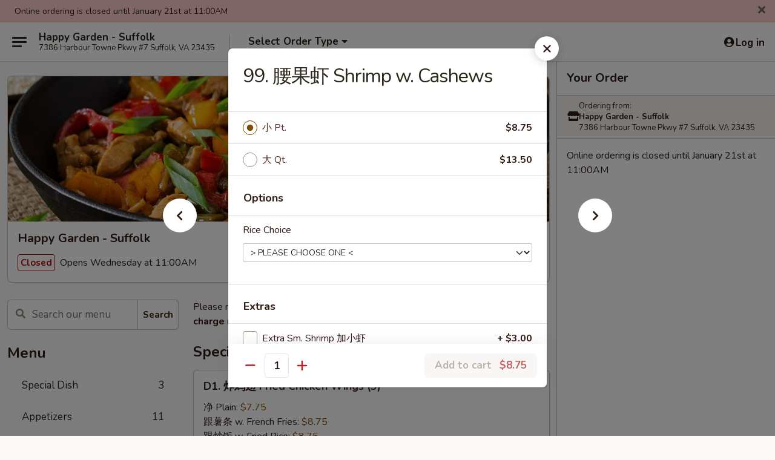

--- FILE ---
content_type: text/html; charset=UTF-8
request_url: https://www.happygardensuffolk.com/order/main/shrimp/100-shrimp-w-cashews
body_size: 32931
content:
<!DOCTYPE html>

<html class="no-js css-scroll" lang="en">
	<head>
		<meta charset="utf-8" />
		<meta http-equiv="X-UA-Compatible" content="IE=edge,chrome=1" />

				<title>Happy Garden - Suffolk | 99. 腰果虾 Shrimp w. Cashews | Shrimp</title>
		<meta name="description" content="Order online for takeout: 99. 腰果虾 Shrimp w. Cashews from Happy Garden - Suffolk. Serving the best Chinese in Suffolk, VA." />		<meta name="keywords" content="happy garden restaurant, happy garden, happy garden suffolk, happy garden menu, suffolk chinese takeout, suffolk chinese food, suffolk chinese restaurants, chinese takeout, best chinese food in suffolk, chinese restaurants in suffolk, chinese restaurants near me, chinese food near me, happy garden chinese" />		<meta name="viewport" content="width=device-width, initial-scale=1.0">

		<meta property="og:type" content="website">
		<meta property="og:title" content="Happy Garden - Suffolk | 99. 腰果虾 Shrimp w. Cashews | Shrimp">
		<meta property="og:description" content="Order online for takeout: 99. 腰果虾 Shrimp w. Cashews from Happy Garden - Suffolk. Serving the best Chinese in Suffolk, VA.">

		<meta name="twitter:card" content="summary_large_image">
		<meta name="twitter:title" content="Happy Garden - Suffolk | 99. 腰果虾 Shrimp w. Cashews | Shrimp">
		<meta name="twitter:description" content="Order online for takeout: 99. 腰果虾 Shrimp w. Cashews from Happy Garden - Suffolk. Serving the best Chinese in Suffolk, VA.">
					<meta property="og:image" content="https://imagedelivery.net/9lr8zq_Jvl7h6OFWqEi9IA/0a1ce957-ce62-46cd-f4d1-21ddb071ee00/public" />
			<meta name="twitter:image" content="https://imagedelivery.net/9lr8zq_Jvl7h6OFWqEi9IA/0a1ce957-ce62-46cd-f4d1-21ddb071ee00/public" />
		
		<meta name="apple-mobile-web-app-status-bar-style" content="black">
		<meta name="mobile-web-app-capable" content="yes">
					<link rel="canonical" href="https://www.happygardensuffolk.com/order/main/shrimp/100-shrimp-w-cashews"/>
						<link rel="shortcut icon" href="https://imagedelivery.net/9lr8zq_Jvl7h6OFWqEi9IA/26921570-b068-45d0-6b81-fabd255f3000/public" type="image/png" />
			
		<link type="text/css" rel="stylesheet" href="/min/g=css4.0&amp;1768421684" />
		<link rel="stylesheet" href="//ajax.googleapis.com/ajax/libs/jqueryui/1.10.1/themes/base/minified/jquery-ui.min.css" />
		<link href='//fonts.googleapis.com/css?family=Open+Sans:400italic,400,700' rel='stylesheet' type='text/css' />
		<script src="https://kit.fontawesome.com/a4edb6363d.js" crossorigin="anonymous"></script>

		<style>
								.home_hero, .menu_hero{ background-image: url(https://imagedelivery.net/9lr8zq_Jvl7h6OFWqEi9IA/2c7975f1-3f1a-4359-2e05-bdec4932b700/public); }
					@media
					(-webkit-min-device-pixel-ratio: 1.25),
					(min-resolution: 120dpi){
						/* Retina header*/
						.home_hero, .menu_hero{ background-image: url(https://imagedelivery.net/9lr8zq_Jvl7h6OFWqEi9IA/266b5d39-3d2f-4496-4130-3f187baba200/public); }
					}
															/*body{  } */

					
		</style>

		<style type="text/css">div.menuItem_2122935, li.menuItem_2122935, div.menuItem_2122936, li.menuItem_2122936, div.menuItem_2122937, li.menuItem_2122937, div.menuItem_2122938, li.menuItem_2122938, div.menuItem_2122939, li.menuItem_2122939, div.menuItem_2122940, li.menuItem_2122940, div.menuItem_2122941, li.menuItem_2122941, div.menuItem_2122942, li.menuItem_2122942, div.menuItem_2122943, li.menuItem_2122943, div.menuItem_2122944, li.menuItem_2122944, div.menuItem_2122945, li.menuItem_2122945, div.menuItem_2122946, li.menuItem_2122946, div.menuItem_2122947, li.menuItem_2122947, div.menuItem_2122948, li.menuItem_2122948, div.menuItem_2122949, li.menuItem_2122949, div.menuItem_2122950, li.menuItem_2122950, div.menuItem_2122951, li.menuItem_2122951, div.menuItem_2122952, li.menuItem_2122952, div.menuItem_2122953, li.menuItem_2122953, div.menuItem_2122954, li.menuItem_2122954, div.menuItem_2122955, li.menuItem_2122955, div.menuItem_2122956, li.menuItem_2122956, div.menuItem_2122957, li.menuItem_2122957, div.menuItem_2122958, li.menuItem_2122958, div.menuItem_2122959, li.menuItem_2122959, div.menuItem_2122960, li.menuItem_2122960, div.menuItem_2122961, li.menuItem_2122961, div.menuItem_2122962, li.menuItem_2122962, div.menuItem_2122963, li.menuItem_2122963, div.menuItem_2122964, li.menuItem_2122964, div.menuItem_2122965, li.menuItem_2122965, div.menuItem_2122966, li.menuItem_2122966 {display:none !important;}</style><script type="text/javascript">window.UNAVAILABLE_MENU_IDS = [2122935,2122936,2122937,2122938,2122939,2122940,2122941,2122942,2122943,2122944,2122945,2122946,2122947,2122948,2122949,2122950,2122951,2122952,2122953,2122954,2122955,2122956,2122957,2122958,2122959,2122960,2122961,2122962,2122963,2122964,2122965,2122966]</script>
		<script type="text/javascript">
			var UrlTag = "happygardensuffolk";
			var template = 'defaultv4';
			var formname = 'ordering3';
			var menulink = 'https://www.happygardensuffolk.com/order/main';
			var checkoutlink = 'https://www.happygardensuffolk.com/checkout';
		</script>
		<script>
			/* http://writing.colin-gourlay.com/safely-using-ready-before-including-jquery/ */
			(function(w,d,u){w.readyQ=[];w.bindReadyQ=[];function p(x,y){if(x=="ready"){w.bindReadyQ.push(y);}else{w.readyQ.push(x);}};var a={ready:p,bind:p};w.$=w.jQuery=function(f){if(f===d||f===u){return a}else{p(f)}}})(window,document)
		</script>

		<script type="application/ld+json">{
    "@context": "http://schema.org",
    "@type": "Menu",
    "url": "https://www.happygardensuffolk.com/order/main",
    "mainEntityOfPage": "https://www.happygardensuffolk.com/order/main",
    "inLanguage": "English",
    "name": "Main",
    "description": "Please note: requests for additional items or special preparation may incur an <b>extra charge</b> not calculated on your online order.",
    "hasMenuSection": [
        {
            "@type": "MenuSection",
            "url": "https://www.happygardensuffolk.com/order/main/shrimp",
            "name": "Shrimp",
            "description": "w. Rice",
            "hasMenuItem": [
                {
                    "@type": "MenuItem",
                    "name": "99. \u8170\u679c\u867e Shrimp w. Cashews",
                    "url": "https://www.happygardensuffolk.com/order/main/shrimp/100-shrimp-w-cashews"
                }
            ]
        }
    ]
}</script>
<!-- Google Tag Manager -->
<script>
	window.dataLayer = window.dataLayer || [];
	let data = {
		account: 'happygardensuffolk',
		context: 'direct',
		templateVersion: 4,
		rid: 66	}
		dataLayer.push(data);
	(function(w,d,s,l,i){w[l]=w[l]||[];w[l].push({'gtm.start':
		new Date().getTime(),event:'gtm.js'});var f=d.getElementsByTagName(s)[0],
		j=d.createElement(s),dl=l!='dataLayer'?'&l='+l:'';j.async=true;j.src=
		'https://www.googletagmanager.com/gtm.js?id='+i+dl;f.parentNode.insertBefore(j,f);
		})(window,document,'script','dataLayer','GTM-K9P93M');

	function gtag() { dataLayer.push(arguments); }
</script>

			<script async src="https://www.googletagmanager.com/gtag/js?id=G-MT60WV18C0"></script>
	
	<script>
		
		gtag('js', new Date());

		
					gtag('config', "G-MT60WV18C0");
			</script>
		<link href="https://fonts.googleapis.com/css?family=Open+Sans:400,600,700|Nunito:400,700" rel="stylesheet" />
	</head>

	<body
		data-event-on:customer_registered="window.location.reload()"
		data-event-on:customer_logged_in="window.location.reload()"
		data-event-on:customer_logged_out="window.location.reload()"
	>
		<a class="skip-to-content-link" href="#main">Skip to content</a>
				<!-- Google Tag Manager (noscript) -->
		<noscript><iframe src="https://www.googletagmanager.com/ns.html?id=GTM-K9P93M" height="0" width="0" style="display:none;visibility:hidden"></iframe></noscript>
		<!-- End Google Tag Manager (noscript) -->
						<!-- wrapper starts -->
		<div class="wrapper">
			<div style="grid-area: header-announcements">
				<div id="upgradeBrowserBanner" class="alert alert-warning mb-0 rounded-0 py-4" style="display:none;">
	<div class="alert-icon"><i class="fas fa-warning" aria-hidden="true"></i></div>
	<div>
		<strong>We're sorry, but the Web browser you are using is not supported.</strong> <br/> Please upgrade your browser or try a different one to use this Website. Supported browsers include:<br/>
		<ul class="list-unstyled">
			<li class="mt-2"><a href="https://www.google.com/chrome" target="_blank" rel="noopener noreferrer" class="simple-link"><i class="fab fa-chrome"></i> Chrome</a></li>
			<li class="mt-2"><a href="https://www.mozilla.com/firefox/upgrade.html" target="_blank" rel="noopener noreferrer" class="simple-link"><i class="fab fa-firefox"></i> Firefox</a></li>
			<li class="mt-2"><a href="https://www.microsoft.com/en-us/windows/microsoft-edge" target="_blank" rel="noopener noreferrer" class="simple-link"><i class="fab fa-edge"></i> Edge</a></li>
			<li class="mt-2"><a href="http://www.apple.com/safari/" target="_blank" rel="noopener noreferrer" class="simple-link"><i class="fab fa-safari"></i> Safari</a></li>
		</ul>
	</div>
</div>
<script>
	var ua = navigator.userAgent;
	var match = ua.match(/Firefox\/([0-9]+)\./);
	var firefoxVersion = match ? parseInt(match[1]) : 1000;
	var match = ua.match(/Chrome\/([0-9]+)\./);
	var chromeVersion = match ? parseInt(match[1]) : 1000;
	var isIE = ua.indexOf('MSIE') > -1 || ua.indexOf('Trident') > -1;
	var upgradeBrowserBanner = document.getElementById('upgradeBrowserBanner');
	var isMatchesSupported = typeof(upgradeBrowserBanner.matches)!="undefined";
	var isEntriesSupported = typeof(Object.entries)!="undefined";
	//Safari version is verified with isEntriesSupported
	if (isIE || !isMatchesSupported || !isEntriesSupported || firefoxVersion <= 46 || chromeVersion <= 53) {
		upgradeBrowserBanner.style.display = 'flex';
	}
</script>				
				<!-- get closed sign if applicable. -->
									<div class="header-opensign" style="background-color:#fecece; font-size: .875em">
						Online ordering is closed until January 21st at 11:00AM						<span href="#" role="button" class="close"><i class="fas fa-times fa-xs"></i></span>
					</div>
				
				
							</div>

						<div class="headerAndWtype" style="grid-area: header">
				<!-- Header Starts -->
				<header class="header">
										<div class="d-flex flex-column align-items-start flex-md-row align-items-md-center">
												<div class="logo_name_alt flex-shrink-0 d-flex align-items-center align-self-stretch pe-6 pe-md-0">
							
	<button
		type="button"
		class="eds_button btn btn-outline eds_button--shape-default eds_menu_button"
		data-bs-toggle="offcanvas" data-bs-target="#side-menu" aria-controls="side-menu" aria-label="Main menu"	><span aria-hidden="true"></span> <span aria-hidden="true"></span> <span aria-hidden="true"></span></button>

	
							<div class="d-flex flex-column align-items-center mx-auto align-items-md-start mx-md-0">
								<a
									class="eds-display-text-title-xs text-truncate title-container"
									href="https://www.happygardensuffolk.com"
								>
									Happy Garden - Suffolk								</a>

																	<span class="eds-copy-text-s-regular text-center text-md-start address-container" title="7386 Harbour Towne Pkwy #7 Suffolk, VA 23435">
										7386 Harbour Towne Pkwy #7 Suffolk, VA 23435									</span>
															</div>
						</div>

																			<div class="eds-display-text-title-s d-none d-md-block border-start mx-4" style="width: 0">&nbsp;</div>

							<div class="header_order_options d-flex align-items-center  w-100 p-2p5 p-md-0">
																<div class="what">
									<button
	type="button"
	class="border-0 bg-transparent text-start"
	data-bs-toggle="modal"
	data-bs-target="#modal-order-options"
	aria-expanded="false"
	style="min-height: 44px"
>
	<div class="d-flex align-items-baseline gap-2">
		<div class="otype-name-label eds-copy-text-l-bold text-truncate" style="flex: 1" data-order-type-label>
			Select Order Type		</div>

		<i class="fa fa-fw fa-caret-down"></i>
	</div>

	<div
		class="otype-picker-label otype-address-label eds-interface-text-m-regular text-truncate hidden"
	>
			</div>
</button>

<script>
	$(function() {
		var $autoCompleteInputs = $('[data-autocomplete-address]');
		if ($autoCompleteInputs && $autoCompleteInputs.length) {
			$autoCompleteInputs.each(function() {
				let $input = $(this);
				let $deliveryAddressContainer = $input.parents('.deliveryAddressContainer').first();
				$input.autocomplete({
					source   : addressAC,
					minLength: 3,
					delay    : 300,
					select   : function(event, ui) {
						$.getJSON('/' + UrlTag + '/?form=addresslookup', {
							id: ui.item.id,
						}, function(data) {
							let location = data
							if (location.address.street.endsWith('Trl')) {
								location.address.street = location.address.street.replace('Trl', 'Trail')
							}
							let autoCompleteSuccess = $input.data('autocomplete-success');
							if (autoCompleteSuccess) {
								let autoCompleteSuccessFunction = window[autoCompleteSuccess];
								if (typeof autoCompleteSuccessFunction == "function") {
									autoCompleteSuccessFunction(location);
								}
							}

							let address = location.address

							$('#add-address-city, [data-autocompleted-city]').val(address.city)
							$('#add-address-state, [data-autocompleted-state]').val(address.stateCode)
							$('#add-address-zip, [data-autocompleted-zip]').val(address.postalCode)
							$('#add-address-latitude, [data-autocompleted-latitude]').val(location.position.lat)
							$('#add-address-longitude, [data-autocompleted-longitude]').val(location.position.lng)
							let streetAddress = (address.houseNumber || '') + ' ' + (address.street || '');
							$('#street-address-1, [data-autocompleted-street-address]').val(streetAddress)
							validateAddress($deliveryAddressContainer);
						})
					},
				})
				$input.attr('autocomplete', 'street-address')
			});
		}

		// autocomplete using Address autocomplete
		// jquery autocomplete needs 2 fields: title and value
		// id holds the LocationId which can be used at a later stage to get the coordinate of the selected choice
		function addressAC(query, callback) {
			//we don't actually want to search until they've entered the street number and at least one character
			words = query.term.trim().split(' ')
			if (words.length < 2) {
				return false
			}

			$.getJSON('/' + UrlTag + '/?form=addresssuggest', { q: query.term }, function(data) {
				var addresses = data.items
				addresses = addresses.map(addr => {
					if ((addr.address.label || '').endsWith('Trl')) {
						addr.address.label = addr.address.label.replace('Trl', 'Trail')
					}
					let streetAddress = (addr.address.label || '')
					return {
						label: streetAddress,
						value: streetAddress,
						id   : addr.id,
					}
				})

				return callback(addresses)
			})
		}

				$('[data-address-from-current-loc]').on('click', function(e) {
			let $streetAddressContainer = $(this).parents('.street-address-container').first();
			let $deliveryAddressContainer = $(this).parents('.deliveryAddressContainer').first();
			e.preventDefault();
			if(navigator.geolocation) {
				navigator.geolocation.getCurrentPosition(position => {
					$.getJSON('/' + UrlTag + '/?form=addresssuggest', {
						at: position.coords.latitude + "," + position.coords.longitude
					}, function(data) {
						let location = data.items[0];
						let address = location.address
						$streetAddressContainer.find('.input-street-address').val((address.houseNumber ? address.houseNumber : '') + ' ' + (address.street ? address.street : ''));
						$('#add-address-city').val(address.city ? address.city : '');
						$('#add-address-state').val(address.state ? address.state : '');
						$('#add-address-zip').val(address.postalCode ? address.postalCode : '');
						$('#add-address-latitude').val(location.position.lat ? location.position.lat : '');
						$('#add-address-longitude').val(location.position.lng ? location.position.lng : '');
						validateAddress($deliveryAddressContainer, 0);
					});
				});
			} else {
				alert("Geolocation is not supported by this browser!");
			}
		});
	});

	function autoCompleteSuccess(location)
	{
		if (location && location.address) {
			let address = location.address

			let streetAddress = (address.houseNumber || '') + ' ' + (address.street || '');
			$.ajax({
				url: '/' + UrlTag + '/?form=saveformfields',
				data: {
					'param_full~address_s_n_255': streetAddress + ', ' + address.city + ', ' + address.state,
					'param_street~address_s_n_255': streetAddress,
					'param_city_s_n_90': address.city,
					'param_state_s_n_2': address.state,
					'param_zip~code_z_n_10': address.postalCode,
				}
			});
		}
	}
</script>
								</div>

																							</div>
						
												<div class="position-absolute top-0 end-0 pe-2 py-2p5">
							
	<div id="login-status" >
					
	<button
		type="button"
		class="eds_button btn btn-outline eds_button--shape-default px-2 text-nowrap"
		aria-label="Log in" style="color: currentColor" data-bs-toggle="modal" data-bs-target="#login-modal"	><i
		class="eds_icon fa fa-lg fa-fw fa-user-circle d-block d-lg-none"
		style="font-family: &quot;Font Awesome 5 Pro&quot;; "	></i>

	 <div class="d-none d-lg-flex align-items-baseline gap-2">
	<i
		class="eds_icon fa fa-fw fa-user-circle"
		style="font-family: &quot;Font Awesome 5 Pro&quot;; "	></i>

	<div class="profile-container text-truncate">Log in</div></div></button>

				</div>

							</div>
					</div>

															
	<aside		data-eds-id="696fe9837f581"
		class="eds_side_menu offcanvas offcanvas-start text-dark "
		tabindex="-1"
				id="side-menu" data-event-on:menu_selected="this.dispatchEvent(new CustomEvent('eds.hide'))" data-event-on:category_selected="this.dispatchEvent(new CustomEvent('eds.hide'))"	>
		
		<div class="eds_side_menu-body offcanvas-body d-flex flex-column p-0 css-scroll">
										<div
					class="eds_side_menu-close position-absolute top-0 end-0 pt-3 pe-3 "
					style="z-index: 1"
				>
					
	<button
		type="button"
		class="eds_button btn btn-outline-secondary eds_button--shape-circle"
		data-bs-dismiss="offcanvas" data-bs-target="[data-eds-id=&quot;696fe9837f581&quot;]" aria-label="Close"	><i
		class="eds_icon fa fa-fw fa-close"
		style="font-family: &quot;Font Awesome 5 Pro&quot;; "	></i></button>

					</div>
			
			<div class="restaurant-info border-bottom border-light p-3">
							<p class="eds-display-text-title-xs mb-0 me-2 pe-4">Happy Garden - Suffolk</p>

			<div class="eds-copy-text-s-regular me-2 pe-4">
			7386 Harbour Towne Pkwy #7 Suffolk, VA 23435		</div>
						</div>

																	
	<div class="border-bottom border-light p-3">
		
		
			<details
				class="eds_list eds_list--border-none" open				data-menu-id="16586"
									data-event-on:document_ready="this.open = localStorage.getItem('menu-open-16586') !== 'false'"
										onclick="localStorage.setItem('menu-open-16586', !this.open)"
							>
									<summary class="eds-copy-text-l-regular list-unstyled rounded-3 mb-1 " tabindex="0">
						<h2 class="eds-display-text-title-m m-0 p-0">
															
	<i
		class="eds_icon fas fa-fw fa-chevron-right"
		style="font-family: &quot;Font Awesome 5 Pro&quot;; "	></i>

															Menu
						</h2>
					</summary>
										<div class="mb-3"></div>
				
																		
									<a
						class="eds_list-item eds-copy-text-l-regular list-unstyled rounded-3 mb-1 px-3 px-lg-4 py-2p5 d-flex "
						data-event-on:category_pinned="(category) => $(this).toggleClass('active', category.id === '217380')"
						href="https://www.happygardensuffolk.com/order/main/special-dish"
						onclick="if (!event.ctrlKey) {
							const currentMenuIsActive = true || $(this).closest('details').find('summary').hasClass('active');
							if (currentMenuIsActive) {
								app.event.emit('category_selected', { id: '217380' });
							} else {
								app.event.emit('menu_selected', { menu_id: '16586', menu_description: &quot;Please note: requests for additional items or special preparation may incur an &lt;b&gt;extra charge&lt;\/b&gt; not calculated on your online order.&quot;, category_id: '217380' });
							}
															return false;
													}"
					>
						Special Dish													<span class="ms-auto">3</span>
											</a>
									<a
						class="eds_list-item eds-copy-text-l-regular list-unstyled rounded-3 mb-1 px-3 px-lg-4 py-2p5 d-flex "
						data-event-on:category_pinned="(category) => $(this).toggleClass('active', category.id === '217363')"
						href="https://www.happygardensuffolk.com/order/main/appetizers"
						onclick="if (!event.ctrlKey) {
							const currentMenuIsActive = true || $(this).closest('details').find('summary').hasClass('active');
							if (currentMenuIsActive) {
								app.event.emit('category_selected', { id: '217363' });
							} else {
								app.event.emit('menu_selected', { menu_id: '16586', menu_description: &quot;Please note: requests for additional items or special preparation may incur an &lt;b&gt;extra charge&lt;\/b&gt; not calculated on your online order.&quot;, category_id: '217363' });
							}
															return false;
													}"
					>
						Appetizers													<span class="ms-auto">11</span>
											</a>
									<a
						class="eds_list-item eds-copy-text-l-regular list-unstyled rounded-3 mb-1 px-3 px-lg-4 py-2p5 d-flex "
						data-event-on:category_pinned="(category) => $(this).toggleClass('active', category.id === '217364')"
						href="https://www.happygardensuffolk.com/order/main/soup"
						onclick="if (!event.ctrlKey) {
							const currentMenuIsActive = true || $(this).closest('details').find('summary').hasClass('active');
							if (currentMenuIsActive) {
								app.event.emit('category_selected', { id: '217364' });
							} else {
								app.event.emit('menu_selected', { menu_id: '16586', menu_description: &quot;Please note: requests for additional items or special preparation may incur an &lt;b&gt;extra charge&lt;\/b&gt; not calculated on your online order.&quot;, category_id: '217364' });
							}
															return false;
													}"
					>
						Soup													<span class="ms-auto">9</span>
											</a>
									<a
						class="eds_list-item eds-copy-text-l-regular list-unstyled rounded-3 mb-1 px-3 px-lg-4 py-2p5 d-flex "
						data-event-on:category_pinned="(category) => $(this).toggleClass('active', category.id === '217366')"
						href="https://www.happygardensuffolk.com/order/main/yak"
						onclick="if (!event.ctrlKey) {
							const currentMenuIsActive = true || $(this).closest('details').find('summary').hasClass('active');
							if (currentMenuIsActive) {
								app.event.emit('category_selected', { id: '217366' });
							} else {
								app.event.emit('menu_selected', { menu_id: '16586', menu_description: &quot;Please note: requests for additional items or special preparation may incur an &lt;b&gt;extra charge&lt;\/b&gt; not calculated on your online order.&quot;, category_id: '217366' });
							}
															return false;
													}"
					>
						Yak													<span class="ms-auto">5</span>
											</a>
									<a
						class="eds_list-item eds-copy-text-l-regular list-unstyled rounded-3 mb-1 px-3 px-lg-4 py-2p5 d-flex "
						data-event-on:category_pinned="(category) => $(this).toggleClass('active', category.id === '217365')"
						href="https://www.happygardensuffolk.com/order/main/fried-rice"
						onclick="if (!event.ctrlKey) {
							const currentMenuIsActive = true || $(this).closest('details').find('summary').hasClass('active');
							if (currentMenuIsActive) {
								app.event.emit('category_selected', { id: '217365' });
							} else {
								app.event.emit('menu_selected', { menu_id: '16586', menu_description: &quot;Please note: requests for additional items or special preparation may incur an &lt;b&gt;extra charge&lt;\/b&gt; not calculated on your online order.&quot;, category_id: '217365' });
							}
															return false;
													}"
					>
						Fried Rice													<span class="ms-auto">8</span>
											</a>
									<a
						class="eds_list-item eds-copy-text-l-regular list-unstyled rounded-3 mb-1 px-3 px-lg-4 py-2p5 d-flex "
						data-event-on:category_pinned="(category) => $(this).toggleClass('active', category.id === '217370')"
						href="https://www.happygardensuffolk.com/order/main/egg-foo-young"
						onclick="if (!event.ctrlKey) {
							const currentMenuIsActive = true || $(this).closest('details').find('summary').hasClass('active');
							if (currentMenuIsActive) {
								app.event.emit('category_selected', { id: '217370' });
							} else {
								app.event.emit('menu_selected', { menu_id: '16586', menu_description: &quot;Please note: requests for additional items or special preparation may incur an &lt;b&gt;extra charge&lt;\/b&gt; not calculated on your online order.&quot;, category_id: '217370' });
							}
															return false;
													}"
					>
						Egg Foo Young													<span class="ms-auto">6</span>
											</a>
									<a
						class="eds_list-item eds-copy-text-l-regular list-unstyled rounded-3 mb-1 px-3 px-lg-4 py-2p5 d-flex "
						data-event-on:category_pinned="(category) => $(this).toggleClass('active', category.id === '217367')"
						href="https://www.happygardensuffolk.com/order/main/lo-mein"
						onclick="if (!event.ctrlKey) {
							const currentMenuIsActive = true || $(this).closest('details').find('summary').hasClass('active');
							if (currentMenuIsActive) {
								app.event.emit('category_selected', { id: '217367' });
							} else {
								app.event.emit('menu_selected', { menu_id: '16586', menu_description: &quot;Please note: requests for additional items or special preparation may incur an &lt;b&gt;extra charge&lt;\/b&gt; not calculated on your online order.&quot;, category_id: '217367' });
							}
															return false;
													}"
					>
						Lo Mein													<span class="ms-auto">7</span>
											</a>
									<a
						class="eds_list-item eds-copy-text-l-regular list-unstyled rounded-3 mb-1 px-3 px-lg-4 py-2p5 d-flex "
						data-event-on:category_pinned="(category) => $(this).toggleClass('active', category.id === '217368')"
						href="https://www.happygardensuffolk.com/order/main/chow-mei-fun"
						onclick="if (!event.ctrlKey) {
							const currentMenuIsActive = true || $(this).closest('details').find('summary').hasClass('active');
							if (currentMenuIsActive) {
								app.event.emit('category_selected', { id: '217368' });
							} else {
								app.event.emit('menu_selected', { menu_id: '16586', menu_description: &quot;Please note: requests for additional items or special preparation may incur an &lt;b&gt;extra charge&lt;\/b&gt; not calculated on your online order.&quot;, category_id: '217368' });
							}
															return false;
													}"
					>
						Chow Mei Fun													<span class="ms-auto">7</span>
											</a>
									<a
						class="eds_list-item eds-copy-text-l-regular list-unstyled rounded-3 mb-1 px-3 px-lg-4 py-2p5 d-flex "
						data-event-on:category_pinned="(category) => $(this).toggleClass('active', category.id === '217369')"
						href="https://www.happygardensuffolk.com/order/main/chow-mein"
						onclick="if (!event.ctrlKey) {
							const currentMenuIsActive = true || $(this).closest('details').find('summary').hasClass('active');
							if (currentMenuIsActive) {
								app.event.emit('category_selected', { id: '217369' });
							} else {
								app.event.emit('menu_selected', { menu_id: '16586', menu_description: &quot;Please note: requests for additional items or special preparation may incur an &lt;b&gt;extra charge&lt;\/b&gt; not calculated on your online order.&quot;, category_id: '217369' });
							}
															return false;
													}"
					>
						Chow Mein													<span class="ms-auto">6</span>
											</a>
									<a
						class="eds_list-item eds-copy-text-l-regular list-unstyled rounded-3 mb-1 px-3 px-lg-4 py-2p5 d-flex "
						data-event-on:category_pinned="(category) => $(this).toggleClass('active', category.id === '217386')"
						href="https://www.happygardensuffolk.com/order/main/vegetables"
						onclick="if (!event.ctrlKey) {
							const currentMenuIsActive = true || $(this).closest('details').find('summary').hasClass('active');
							if (currentMenuIsActive) {
								app.event.emit('category_selected', { id: '217386' });
							} else {
								app.event.emit('menu_selected', { menu_id: '16586', menu_description: &quot;Please note: requests for additional items or special preparation may incur an &lt;b&gt;extra charge&lt;\/b&gt; not calculated on your online order.&quot;, category_id: '217386' });
							}
															return false;
													}"
					>
						Vegetables													<span class="ms-auto">5</span>
											</a>
									<a
						class="eds_list-item eds-copy-text-l-regular list-unstyled rounded-3 mb-1 px-3 px-lg-4 py-2p5 d-flex "
						data-event-on:category_pinned="(category) => $(this).toggleClass('active', category.id === '217371')"
						href="https://www.happygardensuffolk.com/order/main/sweet-sour"
						onclick="if (!event.ctrlKey) {
							const currentMenuIsActive = true || $(this).closest('details').find('summary').hasClass('active');
							if (currentMenuIsActive) {
								app.event.emit('category_selected', { id: '217371' });
							} else {
								app.event.emit('menu_selected', { menu_id: '16586', menu_description: &quot;Please note: requests for additional items or special preparation may incur an &lt;b&gt;extra charge&lt;\/b&gt; not calculated on your online order.&quot;, category_id: '217371' });
							}
															return false;
													}"
					>
						Sweet & Sour													<span class="ms-auto">4</span>
											</a>
									<a
						class="eds_list-item eds-copy-text-l-regular list-unstyled rounded-3 mb-1 px-3 px-lg-4 py-2p5 d-flex "
						data-event-on:category_pinned="(category) => $(this).toggleClass('active', category.id === '217372')"
						href="https://www.happygardensuffolk.com/order/main/moo-shu"
						onclick="if (!event.ctrlKey) {
							const currentMenuIsActive = true || $(this).closest('details').find('summary').hasClass('active');
							if (currentMenuIsActive) {
								app.event.emit('category_selected', { id: '217372' });
							} else {
								app.event.emit('menu_selected', { menu_id: '16586', menu_description: &quot;Please note: requests for additional items or special preparation may incur an &lt;b&gt;extra charge&lt;\/b&gt; not calculated on your online order.&quot;, category_id: '217372' });
							}
															return false;
													}"
					>
						Moo Shu													<span class="ms-auto">5</span>
											</a>
									<a
						class="eds_list-item eds-copy-text-l-regular list-unstyled rounded-3 mb-1 px-3 px-lg-4 py-2p5 d-flex "
						data-event-on:category_pinned="(category) => $(this).toggleClass('active', category.id === '217373')"
						href="https://www.happygardensuffolk.com/order/main/chicken"
						onclick="if (!event.ctrlKey) {
							const currentMenuIsActive = true || $(this).closest('details').find('summary').hasClass('active');
							if (currentMenuIsActive) {
								app.event.emit('category_selected', { id: '217373' });
							} else {
								app.event.emit('menu_selected', { menu_id: '16586', menu_description: &quot;Please note: requests for additional items or special preparation may incur an &lt;b&gt;extra charge&lt;\/b&gt; not calculated on your online order.&quot;, category_id: '217373' });
							}
															return false;
													}"
					>
						Chicken													<span class="ms-auto">12</span>
											</a>
									<a
						class="eds_list-item eds-copy-text-l-regular list-unstyled rounded-3 mb-1 px-3 px-lg-4 py-2p5 d-flex "
						data-event-on:category_pinned="(category) => $(this).toggleClass('active', category.id === '217374')"
						href="https://www.happygardensuffolk.com/order/main/pork"
						onclick="if (!event.ctrlKey) {
							const currentMenuIsActive = true || $(this).closest('details').find('summary').hasClass('active');
							if (currentMenuIsActive) {
								app.event.emit('category_selected', { id: '217374' });
							} else {
								app.event.emit('menu_selected', { menu_id: '16586', menu_description: &quot;Please note: requests for additional items or special preparation may incur an &lt;b&gt;extra charge&lt;\/b&gt; not calculated on your online order.&quot;, category_id: '217374' });
							}
															return false;
													}"
					>
						Pork													<span class="ms-auto">5</span>
											</a>
									<a
						class="eds_list-item eds-copy-text-l-regular list-unstyled rounded-3 mb-1 px-3 px-lg-4 py-2p5 d-flex "
						data-event-on:category_pinned="(category) => $(this).toggleClass('active', category.id === '217375')"
						href="https://www.happygardensuffolk.com/order/main/beef"
						onclick="if (!event.ctrlKey) {
							const currentMenuIsActive = true || $(this).closest('details').find('summary').hasClass('active');
							if (currentMenuIsActive) {
								app.event.emit('category_selected', { id: '217375' });
							} else {
								app.event.emit('menu_selected', { menu_id: '16586', menu_description: &quot;Please note: requests for additional items or special preparation may incur an &lt;b&gt;extra charge&lt;\/b&gt; not calculated on your online order.&quot;, category_id: '217375' });
							}
															return false;
													}"
					>
						Beef													<span class="ms-auto">8</span>
											</a>
									<a
						class="eds_list-item eds-copy-text-l-regular list-unstyled rounded-3 mb-1 px-3 px-lg-4 py-2p5 d-flex active"
						data-event-on:category_pinned="(category) => $(this).toggleClass('active', category.id === '217376')"
						href="https://www.happygardensuffolk.com/order/main/shrimp"
						onclick="if (!event.ctrlKey) {
							const currentMenuIsActive = true || $(this).closest('details').find('summary').hasClass('active');
							if (currentMenuIsActive) {
								app.event.emit('category_selected', { id: '217376' });
							} else {
								app.event.emit('menu_selected', { menu_id: '16586', menu_description: &quot;Please note: requests for additional items or special preparation may incur an &lt;b&gt;extra charge&lt;\/b&gt; not calculated on your online order.&quot;, category_id: '217376' });
							}
															return false;
													}"
					>
						Shrimp													<span class="ms-auto">8</span>
											</a>
									<a
						class="eds_list-item eds-copy-text-l-regular list-unstyled rounded-3 mb-1 px-3 px-lg-4 py-2p5 d-flex "
						data-event-on:category_pinned="(category) => $(this).toggleClass('active', category.id === '217377')"
						href="https://www.happygardensuffolk.com/order/main/curry"
						onclick="if (!event.ctrlKey) {
							const currentMenuIsActive = true || $(this).closest('details').find('summary').hasClass('active');
							if (currentMenuIsActive) {
								app.event.emit('category_selected', { id: '217377' });
							} else {
								app.event.emit('menu_selected', { menu_id: '16586', menu_description: &quot;Please note: requests for additional items or special preparation may incur an &lt;b&gt;extra charge&lt;\/b&gt; not calculated on your online order.&quot;, category_id: '217377' });
							}
															return false;
													}"
					>
						Curry													<span class="ms-auto">3</span>
											</a>
									<a
						class="eds_list-item eds-copy-text-l-regular list-unstyled rounded-3 mb-1 px-3 px-lg-4 py-2p5 d-flex "
						data-event-on:category_pinned="(category) => $(this).toggleClass('active', category.id === '217378')"
						href="https://www.happygardensuffolk.com/order/main/chop-suey"
						onclick="if (!event.ctrlKey) {
							const currentMenuIsActive = true || $(this).closest('details').find('summary').hasClass('active');
							if (currentMenuIsActive) {
								app.event.emit('category_selected', { id: '217378' });
							} else {
								app.event.emit('menu_selected', { menu_id: '16586', menu_description: &quot;Please note: requests for additional items or special preparation may incur an &lt;b&gt;extra charge&lt;\/b&gt; not calculated on your online order.&quot;, category_id: '217378' });
							}
															return false;
													}"
					>
						Chop Suey													<span class="ms-auto">5</span>
											</a>
									<a
						class="eds_list-item eds-copy-text-l-regular list-unstyled rounded-3 mb-1 px-3 px-lg-4 py-2p5 d-flex "
						data-event-on:category_pinned="(category) => $(this).toggleClass('active', category.id === '217379')"
						href="https://www.happygardensuffolk.com/order/main/chefs-specials"
						onclick="if (!event.ctrlKey) {
							const currentMenuIsActive = true || $(this).closest('details').find('summary').hasClass('active');
							if (currentMenuIsActive) {
								app.event.emit('category_selected', { id: '217379' });
							} else {
								app.event.emit('menu_selected', { menu_id: '16586', menu_description: &quot;Please note: requests for additional items or special preparation may incur an &lt;b&gt;extra charge&lt;\/b&gt; not calculated on your online order.&quot;, category_id: '217379' });
							}
															return false;
													}"
					>
						Chef's Specials													<span class="ms-auto">19</span>
											</a>
									<a
						class="eds_list-item eds-copy-text-l-regular list-unstyled rounded-3 mb-1 px-3 px-lg-4 py-2p5 d-flex "
						data-event-on:category_pinned="(category) => $(this).toggleClass('active', category.id === '217381')"
						href="https://www.happygardensuffolk.com/order/main/combinations"
						onclick="if (!event.ctrlKey) {
							const currentMenuIsActive = true || $(this).closest('details').find('summary').hasClass('active');
							if (currentMenuIsActive) {
								app.event.emit('category_selected', { id: '217381' });
							} else {
								app.event.emit('menu_selected', { menu_id: '16586', menu_description: &quot;Please note: requests for additional items or special preparation may incur an &lt;b&gt;extra charge&lt;\/b&gt; not calculated on your online order.&quot;, category_id: '217381' });
							}
															return false;
													}"
					>
						Combinations													<span class="ms-auto">27</span>
											</a>
									<a
						class="eds_list-item eds-copy-text-l-regular list-unstyled rounded-3 mb-1 px-3 px-lg-4 py-2p5 d-flex "
						data-event-on:category_pinned="(category) => $(this).toggleClass('active', category.id === '217382')"
						href="https://www.happygardensuffolk.com/order/main/family-meals"
						onclick="if (!event.ctrlKey) {
							const currentMenuIsActive = true || $(this).closest('details').find('summary').hasClass('active');
							if (currentMenuIsActive) {
								app.event.emit('category_selected', { id: '217382' });
							} else {
								app.event.emit('menu_selected', { menu_id: '16586', menu_description: &quot;Please note: requests for additional items or special preparation may incur an &lt;b&gt;extra charge&lt;\/b&gt; not calculated on your online order.&quot;, category_id: '217382' });
							}
															return false;
													}"
					>
						Family Meals													<span class="ms-auto">1</span>
											</a>
									<a
						class="eds_list-item eds-copy-text-l-regular list-unstyled rounded-3 mb-1 px-3 px-lg-4 py-2p5 d-flex "
						data-event-on:category_pinned="(category) => $(this).toggleClass('active', category.id === '217385')"
						href="https://www.happygardensuffolk.com/order/main/side-order"
						onclick="if (!event.ctrlKey) {
							const currentMenuIsActive = true || $(this).closest('details').find('summary').hasClass('active');
							if (currentMenuIsActive) {
								app.event.emit('category_selected', { id: '217385' });
							} else {
								app.event.emit('menu_selected', { menu_id: '16586', menu_description: &quot;Please note: requests for additional items or special preparation may incur an &lt;b&gt;extra charge&lt;\/b&gt; not calculated on your online order.&quot;, category_id: '217385' });
							}
															return false;
													}"
					>
						Side Order													<span class="ms-auto">5</span>
											</a>
							</details>
		
			</div>

						
																	<nav>
							<ul class="eds_list eds_list--border-none border-bottom">
	<li class="eds_list-item">
		<a class="d-block p-3 " href="https://www.happygardensuffolk.com">
			Home		</a>
	</li>

		
	
			<li class="eds_list-item">
			<a class="d-block p-3 " href="https://www.happygardensuffolk.com/locationinfo">
				Location &amp; Hours			</a>
		</li>
	
	<li class="eds_list-item">
		<a class="d-block p-3 " href="https://www.happygardensuffolk.com/contact">
			Contact
		</a>
	</li>
</ul>
						</nav>

												<div class="eds-copy-text-s-regular p-3 d-lg-none">
							
<ul class="list-unstyled d-flex gap-2">
						<li><a href="https://www.yelp.com/biz/happy-garden-suffolk" target="new" aria-label="Opens in new tab" title="Opens in new tab" class="icon" title="Yelp"><i class="fab fa-yelp"></i><span class="sr-only">Yelp</span></a></li>
									<li><a href="https://www.tripadvisor.com/Restaurant_Review-g58224-d3522160-Reviews-Happy_Garden-Suffolk_Virginia.html" target="new" aria-label="Opens in new tab" title="Opens in new tab" class="icon" title="TripAdvisor"><i class="fak fa-tripadvisor"></i><span class="sr-only">TripAdvisor</span></a></li>
				</ul>

<div><a href="http://chinesemenuonline.com">&copy; 2026 Online Ordering by Chinese Menu Online</a></div>
	<div>Discover more dining options at <a href="https://www.springroll.com" target="_blank" title="Opens in new tab" aria-label="Opens in new tab">Springroll</a></div>

<ul class="list-unstyled mb-0 pt-3">
	<li><a href="https://www.happygardensuffolk.com/reportbug">Technical Support</a></li>
	<li><a href="https://www.happygardensuffolk.com/privacy">Privacy Policy</a></li>
	<li><a href="https://www.happygardensuffolk.com/tos">Terms of Service</a></li>
	<li><a href="https://www.happygardensuffolk.com/accessibility">Accessibility</a></li>
</ul>

This site is protected by reCAPTCHA and the Google <a href="https://policies.google.com/privacy">Privacy Policy</a> and <a href="https://policies.google.com/terms">Terms of Service</a> apply.
						</div>		</div>

		<script>
		{
			const container = document.querySelector('[data-eds-id="696fe9837f581"]');

						['show', 'hide', 'toggle', 'dispose'].forEach((eventName) => {
				container.addEventListener(`eds.${eventName}`, (e) => {
					bootstrap.Offcanvas.getOrCreateInstance(container)[eventName](
						...(Array.isArray(e.detail) ? e.detail : [e.detail])
					);
				});
			});
		}
		</script>
	</aside>

					</header>
			</div>

										<div class="container p-0" style="grid-area: hero">
					<section class="hero">
												<div class="menu_hero backbgbox position-relative" role="img" aria-label="Image of food offered at the restaurant">
									<div class="logo">
		<a class="logo-image" href="https://www.happygardensuffolk.com">
			<img
				src="https://imagedelivery.net/9lr8zq_Jvl7h6OFWqEi9IA/0a1ce957-ce62-46cd-f4d1-21ddb071ee00/public"
				srcset="https://imagedelivery.net/9lr8zq_Jvl7h6OFWqEi9IA/0a1ce957-ce62-46cd-f4d1-21ddb071ee00/public 1x, https://imagedelivery.net/9lr8zq_Jvl7h6OFWqEi9IA/0a1ce957-ce62-46cd-f4d1-21ddb071ee00/public 2x"				alt="Home"
			/>
		</a>
	</div>
						</div>

													<div class="p-3">
								<div class="pb-1">
									<h1 role="heading" aria-level="2" class="eds-display-text-title-s m-0 p-0">Happy Garden - Suffolk</h1>
																	</div>

								<div class="d-sm-flex align-items-baseline">
																			<div class="mt-2">
											
	<span
		class="eds_label eds_label--variant-error eds-interface-text-m-bold me-1 text-nowrap"
			>
		Closed	</span>

	Opens Wednesday at 11:00AM										</div>
									
									<div class="d-flex gap-2 ms-sm-auto mt-2">
																					
					<a
				class="eds_button btn btn-outline-secondary btn-sm col text-nowrap"
				href="https://www.happygardensuffolk.com/locationinfo?lid=13630"
							>
				
	<i
		class="eds_icon fa fa-fw fa-info-circle"
		style="font-family: &quot;Font Awesome 5 Pro&quot;; "	></i>

	 Store info			</a>
		
												
																					
		<a
			class="eds_button btn btn-outline-secondary btn-sm col d-lg-none text-nowrap"
			href="tel:(757) 686-8166"
					>
			
	<i
		class="eds_icon fa fa-fw fa-phone"
		style="font-family: &quot;Font Awesome 5 Pro&quot;; transform: scale(-1, 1); "	></i>

	 Call us		</a>

												
																			</div>
								</div>
							</div>
											</section>
				</div>
			
						
										<div
					class="fixed_submit d-lg-none hidden pwa-pb-md-down"
					data-event-on:cart_updated="({ items }) => $(this).toggleClass('hidden', !items)"
				>
					<div
						data-async-on-event="order_type_updated, cart_updated"
						data-async-action="https://www.happygardensuffolk.com//ajax/?form=minimum_order_value_warning&component=add_more"
						data-async-method="get"
					>
											</div>

					<div class="p-3">
						<button class="btn btn-primary btn-lg w-100" onclick="app.event.emit('show_cart')">
							View cart							<span
								class="eds-interface-text-m-regular"
								data-event-on:cart_updated="({ items, subtotal }) => {
									$(this).text(`(${items} ${items === 1 ? 'item' : 'items'}, ${subtotal})`);
								}"
							>
								(0 items, $0.00)
							</span>
						</button>
					</div>
				</div>
			
									<!-- Header ends -->
<main class="main_content menucategory_page pb-5" id="main">
	<div class="container">
		
		<div class="row menu_wrapper menu_category_wrapper menu_wrapper--no-menu-tabs">
			<section class="col-xl-4 d-none d-xl-block">
				
				<div id="location-menu" data-event-on:menu_items_loaded="$(this).stickySidebar('updateSticky')">
					
		<form
			method="GET"
			role="search"
			action="https://www.happygardensuffolk.com/search"
			class="d-none d-xl-block mb-4"			novalidate
			onsubmit="if (!this.checkValidity()) event.preventDefault()"
		>
			<div class="position-relative">
				
	<label
		data-eds-id="696fe98380095"
		class="eds_formfield eds_formfield--size-large eds_formfield--variant-primary eds-copy-text-m-regular w-100"
		class="w-100"	>
		
		<div class="position-relative d-flex flex-column">
							<div class="eds_formfield-error eds-interface-text-m-bold" style="order: 1000"></div>
			
							<div class="eds_formfield-icon">
					<i
		class="eds_icon fa fa-fw fa-search"
		style="font-family: &quot;Font Awesome 5 Pro&quot;; "	></i>				</div>
										<input
					type="search"
					class="eds-copy-text-l-regular  "
										placeholder="Search our menu" name="search" autocomplete="off" spellcheck="false" value="" required aria-label="Search our menu" style="padding-right: 4.5rem; padding-left: 2.5rem;"				/>

				
							
			
	<i
		class="eds_icon fa fa-fw eds_formfield-validation"
		style="font-family: &quot;Font Awesome 5 Pro&quot;; "	></i>

	
					</div>

		
		<script>
		{
			const container = document.querySelector('[data-eds-id="696fe98380095"]');
			const input = container.querySelector('input, textarea, select');
			const error = container.querySelector('.eds_formfield-error');

			
						input.addEventListener('eds.validation.reset', () => {
				input.removeAttribute('data-validation');
				input.setCustomValidity('');
				error.innerHTML = '';
			});

						input.addEventListener('eds.validation.hide', () => {
				input.removeAttribute('data-validation');
			});

						input.addEventListener('eds.validation.success', (e) => {
				input.setCustomValidity('');
				input.setAttribute('data-validation', '');
				error.innerHTML = '';
			});

						input.addEventListener('eds.validation.warning', (e) => {
				input.setCustomValidity('');
				input.setAttribute('data-validation', '');
				error.innerHTML = e.detail;
			});

						input.addEventListener('eds.validation.error', (e) => {
				input.setCustomValidity(e.detail);
				input.checkValidity(); 				input.setAttribute('data-validation', '');
			});

			input.addEventListener('invalid', (e) => {
				error.innerHTML = input.validationMessage;
			});

								}
		</script>
	</label>

	
				<div class="position-absolute top-0 end-0">
					
	<button
		type="submit"
		class="eds_button btn btn-outline-secondary btn-sm eds_button--shape-default align-self-baseline rounded-0 rounded-end px-2"
		style="height: 50px; --bs-border-radius: 6px"	>Search</button>

					</div>
			</div>
		</form>

												
	<div >
		
		
			<details
				class="eds_list eds_list--border-none" open				data-menu-id="16586"
							>
									<summary class="eds-copy-text-l-regular list-unstyled rounded-3 mb-1 pe-none" tabindex="0">
						<h2 class="eds-display-text-title-m m-0 p-0">
														Menu
						</h2>
					</summary>
										<div class="mb-3"></div>
				
																		
									<a
						class="eds_list-item eds-copy-text-l-regular list-unstyled rounded-3 mb-1 px-3 px-lg-4 py-2p5 d-flex "
						data-event-on:category_pinned="(category) => $(this).toggleClass('active', category.id === '217380')"
						href="https://www.happygardensuffolk.com/order/main/special-dish"
						onclick="if (!event.ctrlKey) {
							const currentMenuIsActive = true || $(this).closest('details').find('summary').hasClass('active');
							if (currentMenuIsActive) {
								app.event.emit('category_selected', { id: '217380' });
							} else {
								app.event.emit('menu_selected', { menu_id: '16586', menu_description: &quot;Please note: requests for additional items or special preparation may incur an &lt;b&gt;extra charge&lt;\/b&gt; not calculated on your online order.&quot;, category_id: '217380' });
							}
															return false;
													}"
					>
						Special Dish													<span class="ms-auto">3</span>
											</a>
									<a
						class="eds_list-item eds-copy-text-l-regular list-unstyled rounded-3 mb-1 px-3 px-lg-4 py-2p5 d-flex "
						data-event-on:category_pinned="(category) => $(this).toggleClass('active', category.id === '217363')"
						href="https://www.happygardensuffolk.com/order/main/appetizers"
						onclick="if (!event.ctrlKey) {
							const currentMenuIsActive = true || $(this).closest('details').find('summary').hasClass('active');
							if (currentMenuIsActive) {
								app.event.emit('category_selected', { id: '217363' });
							} else {
								app.event.emit('menu_selected', { menu_id: '16586', menu_description: &quot;Please note: requests for additional items or special preparation may incur an &lt;b&gt;extra charge&lt;\/b&gt; not calculated on your online order.&quot;, category_id: '217363' });
							}
															return false;
													}"
					>
						Appetizers													<span class="ms-auto">11</span>
											</a>
									<a
						class="eds_list-item eds-copy-text-l-regular list-unstyled rounded-3 mb-1 px-3 px-lg-4 py-2p5 d-flex "
						data-event-on:category_pinned="(category) => $(this).toggleClass('active', category.id === '217364')"
						href="https://www.happygardensuffolk.com/order/main/soup"
						onclick="if (!event.ctrlKey) {
							const currentMenuIsActive = true || $(this).closest('details').find('summary').hasClass('active');
							if (currentMenuIsActive) {
								app.event.emit('category_selected', { id: '217364' });
							} else {
								app.event.emit('menu_selected', { menu_id: '16586', menu_description: &quot;Please note: requests for additional items or special preparation may incur an &lt;b&gt;extra charge&lt;\/b&gt; not calculated on your online order.&quot;, category_id: '217364' });
							}
															return false;
													}"
					>
						Soup													<span class="ms-auto">9</span>
											</a>
									<a
						class="eds_list-item eds-copy-text-l-regular list-unstyled rounded-3 mb-1 px-3 px-lg-4 py-2p5 d-flex "
						data-event-on:category_pinned="(category) => $(this).toggleClass('active', category.id === '217366')"
						href="https://www.happygardensuffolk.com/order/main/yak"
						onclick="if (!event.ctrlKey) {
							const currentMenuIsActive = true || $(this).closest('details').find('summary').hasClass('active');
							if (currentMenuIsActive) {
								app.event.emit('category_selected', { id: '217366' });
							} else {
								app.event.emit('menu_selected', { menu_id: '16586', menu_description: &quot;Please note: requests for additional items or special preparation may incur an &lt;b&gt;extra charge&lt;\/b&gt; not calculated on your online order.&quot;, category_id: '217366' });
							}
															return false;
													}"
					>
						Yak													<span class="ms-auto">5</span>
											</a>
									<a
						class="eds_list-item eds-copy-text-l-regular list-unstyled rounded-3 mb-1 px-3 px-lg-4 py-2p5 d-flex "
						data-event-on:category_pinned="(category) => $(this).toggleClass('active', category.id === '217365')"
						href="https://www.happygardensuffolk.com/order/main/fried-rice"
						onclick="if (!event.ctrlKey) {
							const currentMenuIsActive = true || $(this).closest('details').find('summary').hasClass('active');
							if (currentMenuIsActive) {
								app.event.emit('category_selected', { id: '217365' });
							} else {
								app.event.emit('menu_selected', { menu_id: '16586', menu_description: &quot;Please note: requests for additional items or special preparation may incur an &lt;b&gt;extra charge&lt;\/b&gt; not calculated on your online order.&quot;, category_id: '217365' });
							}
															return false;
													}"
					>
						Fried Rice													<span class="ms-auto">8</span>
											</a>
									<a
						class="eds_list-item eds-copy-text-l-regular list-unstyled rounded-3 mb-1 px-3 px-lg-4 py-2p5 d-flex "
						data-event-on:category_pinned="(category) => $(this).toggleClass('active', category.id === '217370')"
						href="https://www.happygardensuffolk.com/order/main/egg-foo-young"
						onclick="if (!event.ctrlKey) {
							const currentMenuIsActive = true || $(this).closest('details').find('summary').hasClass('active');
							if (currentMenuIsActive) {
								app.event.emit('category_selected', { id: '217370' });
							} else {
								app.event.emit('menu_selected', { menu_id: '16586', menu_description: &quot;Please note: requests for additional items or special preparation may incur an &lt;b&gt;extra charge&lt;\/b&gt; not calculated on your online order.&quot;, category_id: '217370' });
							}
															return false;
													}"
					>
						Egg Foo Young													<span class="ms-auto">6</span>
											</a>
									<a
						class="eds_list-item eds-copy-text-l-regular list-unstyled rounded-3 mb-1 px-3 px-lg-4 py-2p5 d-flex "
						data-event-on:category_pinned="(category) => $(this).toggleClass('active', category.id === '217367')"
						href="https://www.happygardensuffolk.com/order/main/lo-mein"
						onclick="if (!event.ctrlKey) {
							const currentMenuIsActive = true || $(this).closest('details').find('summary').hasClass('active');
							if (currentMenuIsActive) {
								app.event.emit('category_selected', { id: '217367' });
							} else {
								app.event.emit('menu_selected', { menu_id: '16586', menu_description: &quot;Please note: requests for additional items or special preparation may incur an &lt;b&gt;extra charge&lt;\/b&gt; not calculated on your online order.&quot;, category_id: '217367' });
							}
															return false;
													}"
					>
						Lo Mein													<span class="ms-auto">7</span>
											</a>
									<a
						class="eds_list-item eds-copy-text-l-regular list-unstyled rounded-3 mb-1 px-3 px-lg-4 py-2p5 d-flex "
						data-event-on:category_pinned="(category) => $(this).toggleClass('active', category.id === '217368')"
						href="https://www.happygardensuffolk.com/order/main/chow-mei-fun"
						onclick="if (!event.ctrlKey) {
							const currentMenuIsActive = true || $(this).closest('details').find('summary').hasClass('active');
							if (currentMenuIsActive) {
								app.event.emit('category_selected', { id: '217368' });
							} else {
								app.event.emit('menu_selected', { menu_id: '16586', menu_description: &quot;Please note: requests for additional items or special preparation may incur an &lt;b&gt;extra charge&lt;\/b&gt; not calculated on your online order.&quot;, category_id: '217368' });
							}
															return false;
													}"
					>
						Chow Mei Fun													<span class="ms-auto">7</span>
											</a>
									<a
						class="eds_list-item eds-copy-text-l-regular list-unstyled rounded-3 mb-1 px-3 px-lg-4 py-2p5 d-flex "
						data-event-on:category_pinned="(category) => $(this).toggleClass('active', category.id === '217369')"
						href="https://www.happygardensuffolk.com/order/main/chow-mein"
						onclick="if (!event.ctrlKey) {
							const currentMenuIsActive = true || $(this).closest('details').find('summary').hasClass('active');
							if (currentMenuIsActive) {
								app.event.emit('category_selected', { id: '217369' });
							} else {
								app.event.emit('menu_selected', { menu_id: '16586', menu_description: &quot;Please note: requests for additional items or special preparation may incur an &lt;b&gt;extra charge&lt;\/b&gt; not calculated on your online order.&quot;, category_id: '217369' });
							}
															return false;
													}"
					>
						Chow Mein													<span class="ms-auto">6</span>
											</a>
									<a
						class="eds_list-item eds-copy-text-l-regular list-unstyled rounded-3 mb-1 px-3 px-lg-4 py-2p5 d-flex "
						data-event-on:category_pinned="(category) => $(this).toggleClass('active', category.id === '217386')"
						href="https://www.happygardensuffolk.com/order/main/vegetables"
						onclick="if (!event.ctrlKey) {
							const currentMenuIsActive = true || $(this).closest('details').find('summary').hasClass('active');
							if (currentMenuIsActive) {
								app.event.emit('category_selected', { id: '217386' });
							} else {
								app.event.emit('menu_selected', { menu_id: '16586', menu_description: &quot;Please note: requests for additional items or special preparation may incur an &lt;b&gt;extra charge&lt;\/b&gt; not calculated on your online order.&quot;, category_id: '217386' });
							}
															return false;
													}"
					>
						Vegetables													<span class="ms-auto">5</span>
											</a>
									<a
						class="eds_list-item eds-copy-text-l-regular list-unstyled rounded-3 mb-1 px-3 px-lg-4 py-2p5 d-flex "
						data-event-on:category_pinned="(category) => $(this).toggleClass('active', category.id === '217371')"
						href="https://www.happygardensuffolk.com/order/main/sweet-sour"
						onclick="if (!event.ctrlKey) {
							const currentMenuIsActive = true || $(this).closest('details').find('summary').hasClass('active');
							if (currentMenuIsActive) {
								app.event.emit('category_selected', { id: '217371' });
							} else {
								app.event.emit('menu_selected', { menu_id: '16586', menu_description: &quot;Please note: requests for additional items or special preparation may incur an &lt;b&gt;extra charge&lt;\/b&gt; not calculated on your online order.&quot;, category_id: '217371' });
							}
															return false;
													}"
					>
						Sweet & Sour													<span class="ms-auto">4</span>
											</a>
									<a
						class="eds_list-item eds-copy-text-l-regular list-unstyled rounded-3 mb-1 px-3 px-lg-4 py-2p5 d-flex "
						data-event-on:category_pinned="(category) => $(this).toggleClass('active', category.id === '217372')"
						href="https://www.happygardensuffolk.com/order/main/moo-shu"
						onclick="if (!event.ctrlKey) {
							const currentMenuIsActive = true || $(this).closest('details').find('summary').hasClass('active');
							if (currentMenuIsActive) {
								app.event.emit('category_selected', { id: '217372' });
							} else {
								app.event.emit('menu_selected', { menu_id: '16586', menu_description: &quot;Please note: requests for additional items or special preparation may incur an &lt;b&gt;extra charge&lt;\/b&gt; not calculated on your online order.&quot;, category_id: '217372' });
							}
															return false;
													}"
					>
						Moo Shu													<span class="ms-auto">5</span>
											</a>
									<a
						class="eds_list-item eds-copy-text-l-regular list-unstyled rounded-3 mb-1 px-3 px-lg-4 py-2p5 d-flex "
						data-event-on:category_pinned="(category) => $(this).toggleClass('active', category.id === '217373')"
						href="https://www.happygardensuffolk.com/order/main/chicken"
						onclick="if (!event.ctrlKey) {
							const currentMenuIsActive = true || $(this).closest('details').find('summary').hasClass('active');
							if (currentMenuIsActive) {
								app.event.emit('category_selected', { id: '217373' });
							} else {
								app.event.emit('menu_selected', { menu_id: '16586', menu_description: &quot;Please note: requests for additional items or special preparation may incur an &lt;b&gt;extra charge&lt;\/b&gt; not calculated on your online order.&quot;, category_id: '217373' });
							}
															return false;
													}"
					>
						Chicken													<span class="ms-auto">12</span>
											</a>
									<a
						class="eds_list-item eds-copy-text-l-regular list-unstyled rounded-3 mb-1 px-3 px-lg-4 py-2p5 d-flex "
						data-event-on:category_pinned="(category) => $(this).toggleClass('active', category.id === '217374')"
						href="https://www.happygardensuffolk.com/order/main/pork"
						onclick="if (!event.ctrlKey) {
							const currentMenuIsActive = true || $(this).closest('details').find('summary').hasClass('active');
							if (currentMenuIsActive) {
								app.event.emit('category_selected', { id: '217374' });
							} else {
								app.event.emit('menu_selected', { menu_id: '16586', menu_description: &quot;Please note: requests for additional items or special preparation may incur an &lt;b&gt;extra charge&lt;\/b&gt; not calculated on your online order.&quot;, category_id: '217374' });
							}
															return false;
													}"
					>
						Pork													<span class="ms-auto">5</span>
											</a>
									<a
						class="eds_list-item eds-copy-text-l-regular list-unstyled rounded-3 mb-1 px-3 px-lg-4 py-2p5 d-flex "
						data-event-on:category_pinned="(category) => $(this).toggleClass('active', category.id === '217375')"
						href="https://www.happygardensuffolk.com/order/main/beef"
						onclick="if (!event.ctrlKey) {
							const currentMenuIsActive = true || $(this).closest('details').find('summary').hasClass('active');
							if (currentMenuIsActive) {
								app.event.emit('category_selected', { id: '217375' });
							} else {
								app.event.emit('menu_selected', { menu_id: '16586', menu_description: &quot;Please note: requests for additional items or special preparation may incur an &lt;b&gt;extra charge&lt;\/b&gt; not calculated on your online order.&quot;, category_id: '217375' });
							}
															return false;
													}"
					>
						Beef													<span class="ms-auto">8</span>
											</a>
									<a
						class="eds_list-item eds-copy-text-l-regular list-unstyled rounded-3 mb-1 px-3 px-lg-4 py-2p5 d-flex active"
						data-event-on:category_pinned="(category) => $(this).toggleClass('active', category.id === '217376')"
						href="https://www.happygardensuffolk.com/order/main/shrimp"
						onclick="if (!event.ctrlKey) {
							const currentMenuIsActive = true || $(this).closest('details').find('summary').hasClass('active');
							if (currentMenuIsActive) {
								app.event.emit('category_selected', { id: '217376' });
							} else {
								app.event.emit('menu_selected', { menu_id: '16586', menu_description: &quot;Please note: requests for additional items or special preparation may incur an &lt;b&gt;extra charge&lt;\/b&gt; not calculated on your online order.&quot;, category_id: '217376' });
							}
															return false;
													}"
					>
						Shrimp													<span class="ms-auto">8</span>
											</a>
									<a
						class="eds_list-item eds-copy-text-l-regular list-unstyled rounded-3 mb-1 px-3 px-lg-4 py-2p5 d-flex "
						data-event-on:category_pinned="(category) => $(this).toggleClass('active', category.id === '217377')"
						href="https://www.happygardensuffolk.com/order/main/curry"
						onclick="if (!event.ctrlKey) {
							const currentMenuIsActive = true || $(this).closest('details').find('summary').hasClass('active');
							if (currentMenuIsActive) {
								app.event.emit('category_selected', { id: '217377' });
							} else {
								app.event.emit('menu_selected', { menu_id: '16586', menu_description: &quot;Please note: requests for additional items or special preparation may incur an &lt;b&gt;extra charge&lt;\/b&gt; not calculated on your online order.&quot;, category_id: '217377' });
							}
															return false;
													}"
					>
						Curry													<span class="ms-auto">3</span>
											</a>
									<a
						class="eds_list-item eds-copy-text-l-regular list-unstyled rounded-3 mb-1 px-3 px-lg-4 py-2p5 d-flex "
						data-event-on:category_pinned="(category) => $(this).toggleClass('active', category.id === '217378')"
						href="https://www.happygardensuffolk.com/order/main/chop-suey"
						onclick="if (!event.ctrlKey) {
							const currentMenuIsActive = true || $(this).closest('details').find('summary').hasClass('active');
							if (currentMenuIsActive) {
								app.event.emit('category_selected', { id: '217378' });
							} else {
								app.event.emit('menu_selected', { menu_id: '16586', menu_description: &quot;Please note: requests for additional items or special preparation may incur an &lt;b&gt;extra charge&lt;\/b&gt; not calculated on your online order.&quot;, category_id: '217378' });
							}
															return false;
													}"
					>
						Chop Suey													<span class="ms-auto">5</span>
											</a>
									<a
						class="eds_list-item eds-copy-text-l-regular list-unstyled rounded-3 mb-1 px-3 px-lg-4 py-2p5 d-flex "
						data-event-on:category_pinned="(category) => $(this).toggleClass('active', category.id === '217379')"
						href="https://www.happygardensuffolk.com/order/main/chefs-specials"
						onclick="if (!event.ctrlKey) {
							const currentMenuIsActive = true || $(this).closest('details').find('summary').hasClass('active');
							if (currentMenuIsActive) {
								app.event.emit('category_selected', { id: '217379' });
							} else {
								app.event.emit('menu_selected', { menu_id: '16586', menu_description: &quot;Please note: requests for additional items or special preparation may incur an &lt;b&gt;extra charge&lt;\/b&gt; not calculated on your online order.&quot;, category_id: '217379' });
							}
															return false;
													}"
					>
						Chef's Specials													<span class="ms-auto">19</span>
											</a>
									<a
						class="eds_list-item eds-copy-text-l-regular list-unstyled rounded-3 mb-1 px-3 px-lg-4 py-2p5 d-flex "
						data-event-on:category_pinned="(category) => $(this).toggleClass('active', category.id === '217381')"
						href="https://www.happygardensuffolk.com/order/main/combinations"
						onclick="if (!event.ctrlKey) {
							const currentMenuIsActive = true || $(this).closest('details').find('summary').hasClass('active');
							if (currentMenuIsActive) {
								app.event.emit('category_selected', { id: '217381' });
							} else {
								app.event.emit('menu_selected', { menu_id: '16586', menu_description: &quot;Please note: requests for additional items or special preparation may incur an &lt;b&gt;extra charge&lt;\/b&gt; not calculated on your online order.&quot;, category_id: '217381' });
							}
															return false;
													}"
					>
						Combinations													<span class="ms-auto">27</span>
											</a>
									<a
						class="eds_list-item eds-copy-text-l-regular list-unstyled rounded-3 mb-1 px-3 px-lg-4 py-2p5 d-flex "
						data-event-on:category_pinned="(category) => $(this).toggleClass('active', category.id === '217382')"
						href="https://www.happygardensuffolk.com/order/main/family-meals"
						onclick="if (!event.ctrlKey) {
							const currentMenuIsActive = true || $(this).closest('details').find('summary').hasClass('active');
							if (currentMenuIsActive) {
								app.event.emit('category_selected', { id: '217382' });
							} else {
								app.event.emit('menu_selected', { menu_id: '16586', menu_description: &quot;Please note: requests for additional items or special preparation may incur an &lt;b&gt;extra charge&lt;\/b&gt; not calculated on your online order.&quot;, category_id: '217382' });
							}
															return false;
													}"
					>
						Family Meals													<span class="ms-auto">1</span>
											</a>
									<a
						class="eds_list-item eds-copy-text-l-regular list-unstyled rounded-3 mb-1 px-3 px-lg-4 py-2p5 d-flex "
						data-event-on:category_pinned="(category) => $(this).toggleClass('active', category.id === '217385')"
						href="https://www.happygardensuffolk.com/order/main/side-order"
						onclick="if (!event.ctrlKey) {
							const currentMenuIsActive = true || $(this).closest('details').find('summary').hasClass('active');
							if (currentMenuIsActive) {
								app.event.emit('category_selected', { id: '217385' });
							} else {
								app.event.emit('menu_selected', { menu_id: '16586', menu_description: &quot;Please note: requests for additional items or special preparation may incur an &lt;b&gt;extra charge&lt;\/b&gt; not calculated on your online order.&quot;, category_id: '217385' });
							}
															return false;
													}"
					>
						Side Order													<span class="ms-auto">5</span>
											</a>
							</details>
		
			</div>

					</div>
			</section>

			<div class="col-xl-8 menu_main" style="scroll-margin-top: calc(var(--eds-category-offset, 64) * 1px + 0.5rem)">
												<div class="tab-content" id="nav-tabContent">
					<div class="tab-pane fade show active" role="tabpanel">
						
						

						
						<div class="category-item d-xl-none mb-2p5 break-out">
							<div class="category-item_title d-flex">
								<button type="button" class="flex-fill border-0 bg-transparent p-0" data-bs-toggle="modal" data-bs-target="#category-modal">
									<p class="position-relative">
										
	<i
		class="eds_icon fas fa-sm fa-fw fa-signal-alt-3"
		style="font-family: &quot;Font Awesome 5 Pro&quot;; transform: translateY(-20%) rotate(90deg) scale(-1, 1); "	></i>

											<span
											data-event-on:category_pinned="(category) => {
												$(this).text(category.name);
												history.replaceState(null, '', category.url);
											}"
										>Shrimp</span>
									</p>
								</button>

																	
	<button
		type="button"
		class="eds_button btn btn-outline-secondary btn-sm eds_button--shape-default border-0 me-2p5 my-1"
		aria-label="Toggle search" onclick="app.event.emit('toggle_search', !$(this).hasClass('active'))" data-event-on:toggle_search="(showSearch) =&gt; $(this).toggleClass('active', showSearch)"	><i
		class="eds_icon fa fa-fw fa-search"
		style="font-family: &quot;Font Awesome 5 Pro&quot;; "	></i></button>

																</div>

							
		<form
			method="GET"
			role="search"
			action="https://www.happygardensuffolk.com/search"
			class="px-3 py-2p5 hidden" data-event-on:toggle_search="(showSearch) =&gt; {
									$(this).toggle(showSearch);
									if (showSearch) {
										$(this).find('input').trigger('focus');
									}
								}"			novalidate
			onsubmit="if (!this.checkValidity()) event.preventDefault()"
		>
			<div class="position-relative">
				
	<label
		data-eds-id="696fe983826dd"
		class="eds_formfield eds_formfield--size-large eds_formfield--variant-primary eds-copy-text-m-regular w-100"
		class="w-100"	>
		
		<div class="position-relative d-flex flex-column">
							<div class="eds_formfield-error eds-interface-text-m-bold" style="order: 1000"></div>
			
							<div class="eds_formfield-icon">
					<i
		class="eds_icon fa fa-fw fa-search"
		style="font-family: &quot;Font Awesome 5 Pro&quot;; "	></i>				</div>
										<input
					type="search"
					class="eds-copy-text-l-regular  "
										placeholder="Search our menu" name="search" autocomplete="off" spellcheck="false" value="" required aria-label="Search our menu" style="padding-right: 4.5rem; padding-left: 2.5rem;"				/>

				
							
			
	<i
		class="eds_icon fa fa-fw eds_formfield-validation"
		style="font-family: &quot;Font Awesome 5 Pro&quot;; "	></i>

	
					</div>

		
		<script>
		{
			const container = document.querySelector('[data-eds-id="696fe983826dd"]');
			const input = container.querySelector('input, textarea, select');
			const error = container.querySelector('.eds_formfield-error');

			
						input.addEventListener('eds.validation.reset', () => {
				input.removeAttribute('data-validation');
				input.setCustomValidity('');
				error.innerHTML = '';
			});

						input.addEventListener('eds.validation.hide', () => {
				input.removeAttribute('data-validation');
			});

						input.addEventListener('eds.validation.success', (e) => {
				input.setCustomValidity('');
				input.setAttribute('data-validation', '');
				error.innerHTML = '';
			});

						input.addEventListener('eds.validation.warning', (e) => {
				input.setCustomValidity('');
				input.setAttribute('data-validation', '');
				error.innerHTML = e.detail;
			});

						input.addEventListener('eds.validation.error', (e) => {
				input.setCustomValidity(e.detail);
				input.checkValidity(); 				input.setAttribute('data-validation', '');
			});

			input.addEventListener('invalid', (e) => {
				error.innerHTML = input.validationMessage;
			});

								}
		</script>
	</label>

	
				<div class="position-absolute top-0 end-0">
					
	<button
		type="submit"
		class="eds_button btn btn-outline-secondary btn-sm eds_button--shape-default align-self-baseline rounded-0 rounded-end px-2"
		style="height: 50px; --bs-border-radius: 6px"	>Search</button>

					</div>
			</div>
		</form>

								</div>

						<div class="mb-4"
							data-event-on:menu_selected="(menu) => {
								const hasDescription = menu.menu_description && menu.menu_description.trim() !== '';
								$(this).html(menu.menu_description || '').toggle(hasDescription);
							}"
							style="">Please note: requests for additional items or special preparation may incur an <b>extra charge</b> not calculated on your online order.						</div>

						<div
							data-async-on-event="menu_selected"
							data-async-block="this"
							data-async-method="get"
							data-async-action="https://www.happygardensuffolk.com/ajax/?form=menu_items"
							data-async-then="({ data }) => {
								app.event.emit('menu_items_loaded');
								if (data.category_id != null) {
									app.event.emit('category_selected', { id: data.category_id });
								}
							}"
						>
										<div
				data-category-id="217380"
				data-category-name="Special Dish"
				data-category-url="https://www.happygardensuffolk.com/order/main/special-dish"
				data-category-menu-id="16586"
				style="scroll-margin-top: calc(var(--eds-category-offset, 64) * 1px + 0.5rem)"
				class="mb-4 pb-1"
			>
				<h2
					class="eds-display-text-title-m"
					data-event-on:category_selected="(category) => category.id === '217380' && app.nextTick(() => this.scrollIntoView({ behavior: Math.abs(this.getBoundingClientRect().top) > 2 * window.innerHeight ? 'instant' : 'auto' }))"
					style="scroll-margin-top: calc(var(--eds-category-offset, 64) * 1px + 0.5rem)"
				>Special Dish</h2>

				
				<div class="menucat_list mt-3">
					<ul role="menu">
						
	<li
		class="
			menuItem_2122832								"
			>
		<a
			href="https://www.happygardensuffolk.com/order/main/special-dish/d1-fried-chicken-wings-3"
			role="button"
			data-bs-toggle="modal"
			data-bs-target="#add_menu_item"
			data-load-menu-item="2122832"
			data-category-id="217380"
			data-change-url-on-click="https://www.happygardensuffolk.com/order/main/special-dish/d1-fried-chicken-wings-3"
			data-change-url-group="menuitem"
			data-parent-url="https://www.happygardensuffolk.com/order/main/special-dish"
		>
			<span class="sr-only">D1. 炸鸡翅 Fried Chicken Wings (3)</span>
		</a>

		<div class="content">
			<h3>D1. 炸鸡翅 Fried Chicken Wings (3) </h3>
			<p></p>
			净 Plain: <span class="menuitempreview_pricevalue">$7.75</span> <br />跟薯条 w. French Fries: <span class="menuitempreview_pricevalue">$8.75</span> <br />跟炒饭 w. Fried Rice: <span class="menuitempreview_pricevalue">$8.75</span> <br />跟叉烧炒饭 w. Pork Fried Rice: <span class="menuitempreview_pricevalue">$9.75</span> <br />跟鸡炒饭 w. Chicken Fried Rice: <span class="menuitempreview_pricevalue">$9.75</span> <br />跟虾炒饭 w. Shrimp Fried Rice: <span class="menuitempreview_pricevalue">$9.95</span> <br />跟牛炒饭 w. Beef Fried Rice: <span class="menuitempreview_pricevalue">$9.95</span> <br />跟鸡捞面w. Chicken Lo Mein: <span class="menuitempreview_pricevalue">$13.45</span> <br />跟叉烧捞面 w. Pork Lo Mein: <span class="menuitempreview_pricevalue">$13.45</span> <br />跟虾捞面 w. Shirmp Lo Mein: <span class="menuitempreview_pricevalue">$13.45</span> <br />跟牛捞面w. Beef Lo Mein: <span class="menuitempreview_pricevalue">$13.45</span> <br />跟净捞面 w. Plain Lo Mein: <span class="menuitempreview_pricevalue">$12.45</span> <br />跟本楼炒饭 w. House Special Fried Rice: <span class="menuitempreview_pricevalue">$12.45</span> 		</div>

			</li>

	<li
		class="
			menuItem_2122834								"
			>
		<a
			href="https://www.happygardensuffolk.com/order/main/special-dish/d3-fried-scallops"
			role="button"
			data-bs-toggle="modal"
			data-bs-target="#add_menu_item"
			data-load-menu-item="2122834"
			data-category-id="217380"
			data-change-url-on-click="https://www.happygardensuffolk.com/order/main/special-dish/d3-fried-scallops"
			data-change-url-group="menuitem"
			data-parent-url="https://www.happygardensuffolk.com/order/main/special-dish"
		>
			<span class="sr-only">D2. 炸干贝 Fried Scallops</span>
		</a>

		<div class="content">
			<h3>D2. 炸干贝 Fried Scallops </h3>
			<p></p>
			净 Plain: <span class="menuitempreview_pricevalue">$6.95</span> <br />跟薯条 w. French Fries: <span class="menuitempreview_pricevalue">$7.95</span> <br />跟炒饭 w. Fried Rice: <span class="menuitempreview_pricevalue">$7.95</span> <br />跟叉烧炒饭 w. Pork Fried Rice: <span class="menuitempreview_pricevalue">$8.95</span> <br />跟鸡炒饭 w. Chicken Fried Rice: <span class="menuitempreview_pricevalue">$8.95</span> <br />跟虾炒饭 w. Shrimp Fried Rice: <span class="menuitempreview_pricevalue">$9.75</span> <br />跟牛炒饭 w. Beef Fried Rice: <span class="menuitempreview_pricevalue">$9.75</span> 		</div>

			</li>

	<li
		class="
			menuItem_2122835						itemSoldOut		"
			>
		<a
			href="https://www.happygardensuffolk.com/order/main/special-dish/d4-fried-crabmeat-stick-8"
			role="button"
			data-bs-toggle="modal"
			data-bs-target="#add_menu_item"
			data-load-menu-item="2122835"
			data-category-id="217380"
			data-change-url-on-click="https://www.happygardensuffolk.com/order/main/special-dish/d4-fried-crabmeat-stick-8"
			data-change-url-group="menuitem"
			data-parent-url="https://www.happygardensuffolk.com/order/main/special-dish"
		>
			<span class="sr-only">D3. 炸蟹条 Fried Crabmeat Stick (8)</span>
		</a>

		<div class="content">
			<h3>D3. 炸蟹条 Fried Crabmeat Stick (8) </h3>
			<p></p>
			净 Plain: <span class="menuitempreview_pricevalue">$6.25</span> <br />跟薯条 w. French Fries: <span class="menuitempreview_pricevalue">$7.25</span> <br />跟炒饭 w. Fried Rice: <span class="menuitempreview_pricevalue">$7.25</span> <br />跟叉烧炒饭 w. Pork Fried Rice: <span class="menuitempreview_pricevalue">$8.25</span> <br />跟鸡炒饭 w. Chicken Fried Rice: <span class="menuitempreview_pricevalue">$8.25</span> <br />跟虾炒饭 w. Shrimp Fried Rice: <span class="menuitempreview_pricevalue">$8.95</span> <br />跟牛炒饭 w. Beef Fried Rice: <span class="menuitempreview_pricevalue">$8.95</span> 		</div>

			</li>
					</ul>
				</div>

									<div class="cart_upsell mb-2p5"></div>
							</div>
					<div
				data-category-id="217363"
				data-category-name="Appetizers"
				data-category-url="https://www.happygardensuffolk.com/order/main/appetizers"
				data-category-menu-id="16586"
				style="scroll-margin-top: calc(var(--eds-category-offset, 64) * 1px + 0.5rem)"
				class="mb-4 pb-1"
			>
				<h2
					class="eds-display-text-title-m"
					data-event-on:category_selected="(category) => category.id === '217363' && app.nextTick(() => this.scrollIntoView({ behavior: Math.abs(this.getBoundingClientRect().top) > 2 * window.innerHeight ? 'instant' : 'auto' }))"
					style="scroll-margin-top: calc(var(--eds-category-offset, 64) * 1px + 0.5rem)"
				>Appetizers</h2>

				
				<div class="menucat_list mt-3">
					<ul role="menu">
						
	<li
		class="
			menuItem_2122759								"
			>
		<a
			href="https://www.happygardensuffolk.com/order/main/appetizers/1-spring-roll-1"
			role="button"
			data-bs-toggle="modal"
			data-bs-target="#add_menu_item"
			data-load-menu-item="2122759"
			data-category-id="217363"
			data-change-url-on-click="https://www.happygardensuffolk.com/order/main/appetizers/1-spring-roll-1"
			data-change-url-group="menuitem"
			data-parent-url="https://www.happygardensuffolk.com/order/main/appetizers"
		>
			<span class="sr-only">1. 上海卷 Spring Roll (1)</span>
		</a>

		<div class="content">
			<h3>1. 上海卷 Spring Roll (1) </h3>
			<p></p>
			<span class="menuitempreview_pricevalue">$1.75</span> 		</div>

			</li>

	<li
		class="
			menuItem_2122760								"
			>
		<a
			href="https://www.happygardensuffolk.com/order/main/appetizers/1-pork-roll-1"
			role="button"
			data-bs-toggle="modal"
			data-bs-target="#add_menu_item"
			data-load-menu-item="2122760"
			data-category-id="217363"
			data-change-url-on-click="https://www.happygardensuffolk.com/order/main/appetizers/1-pork-roll-1"
			data-change-url-group="menuitem"
			data-parent-url="https://www.happygardensuffolk.com/order/main/appetizers"
		>
			<span class="sr-only">1. 叉烧卷 Pork Roll (1)</span>
		</a>

		<div class="content">
			<h3>1. 叉烧卷 Pork Roll (1) </h3>
			<p></p>
			<span class="menuitempreview_pricevalue">$1.75</span> 		</div>

			</li>

	<li
		class="
			menuItem_2122761								"
			>
		<a
			href="https://www.happygardensuffolk.com/order/main/appetizers/2-shrimp-egg-roll"
			role="button"
			data-bs-toggle="modal"
			data-bs-target="#add_menu_item"
			data-load-menu-item="2122761"
			data-category-id="217363"
			data-change-url-on-click="https://www.happygardensuffolk.com/order/main/appetizers/2-shrimp-egg-roll"
			data-change-url-group="menuitem"
			data-parent-url="https://www.happygardensuffolk.com/order/main/appetizers"
		>
			<span class="sr-only">2. 虾卷  Shrimp Egg Roll</span>
		</a>

		<div class="content">
			<h3>2. 虾卷  Shrimp Egg Roll </h3>
			<p></p>
			<span class="menuitempreview_pricevalue">$1.95</span> 		</div>

			</li>

	<li
		class="
			menuItem_2122762								"
			>
		<a
			href="https://www.happygardensuffolk.com/order/main/appetizers/3-fried-wonton-8"
			role="button"
			data-bs-toggle="modal"
			data-bs-target="#add_menu_item"
			data-load-menu-item="2122762"
			data-category-id="217363"
			data-change-url-on-click="https://www.happygardensuffolk.com/order/main/appetizers/3-fried-wonton-8"
			data-change-url-group="menuitem"
			data-parent-url="https://www.happygardensuffolk.com/order/main/appetizers"
		>
			<span class="sr-only">3. 炸云吞 Fried Pork Wonton (8)</span>
		</a>

		<div class="content">
			<h3>3. 炸云吞 Fried Pork Wonton (8) </h3>
			<p></p>
			<span class="menuitempreview_pricevalue">$6.45</span> 		</div>

			</li>

	<li
		class="
			menuItem_2122763								"
			>
		<a
			href="https://www.happygardensuffolk.com/order/main/appetizers/4-dumplings-6"
			role="button"
			data-bs-toggle="modal"
			data-bs-target="#add_menu_item"
			data-load-menu-item="2122763"
			data-category-id="217363"
			data-change-url-on-click="https://www.happygardensuffolk.com/order/main/appetizers/4-dumplings-6"
			data-change-url-group="menuitem"
			data-parent-url="https://www.happygardensuffolk.com/order/main/appetizers"
		>
			<span class="sr-only">4. Dumplings (6)</span>
		</a>

		<div class="content">
			<h3>4. Dumplings (6) </h3>
			<p></p>
			锅贴 Fried: <span class="menuitempreview_pricevalue">$6.75</span> <br />水饺 Steamed: <span class="menuitempreview_pricevalue">$6.75</span> 		</div>

			</li>

	<li
		class="
			menuItem_2122764								"
			>
		<a
			href="https://www.happygardensuffolk.com/order/main/appetizers/5-cheese-wonton-8"
			role="button"
			data-bs-toggle="modal"
			data-bs-target="#add_menu_item"
			data-load-menu-item="2122764"
			data-category-id="217363"
			data-change-url-on-click="https://www.happygardensuffolk.com/order/main/appetizers/5-cheese-wonton-8"
			data-change-url-group="menuitem"
			data-parent-url="https://www.happygardensuffolk.com/order/main/appetizers"
		>
			<span class="sr-only">5. 芝士云吞 Cheese Wonton (8)</span>
		</a>

		<div class="content">
			<h3>5. 芝士云吞 Cheese Wonton (8) </h3>
			<p></p>
			<span class="menuitempreview_pricevalue">$6.75</span> 		</div>

			</li>

	<li
		class="
			menuItem_2122765								"
			>
		<a
			href="https://www.happygardensuffolk.com/order/main/appetizers/6-bbq-spare-ribs"
			role="button"
			data-bs-toggle="modal"
			data-bs-target="#add_menu_item"
			data-load-menu-item="2122765"
			data-category-id="217363"
			data-change-url-on-click="https://www.happygardensuffolk.com/order/main/appetizers/6-bbq-spare-ribs"
			data-change-url-group="menuitem"
			data-parent-url="https://www.happygardensuffolk.com/order/main/appetizers"
		>
			<span class="sr-only">6. 烤排骨  BBQ Spare Ribs</span>
		</a>

		<div class="content">
			<h3>6. 烤排骨  BBQ Spare Ribs </h3>
			<p></p>
			小 S: <span class="menuitempreview_pricevalue">$8.95</span> <br />大 L: <span class="menuitempreview_pricevalue">$15.95</span> 		</div>

			</li>

	<li
		class="
			menuItem_2122766								"
			>
		<a
			href="https://www.happygardensuffolk.com/order/main/appetizers/7-boneless-spare-ribs"
			role="button"
			data-bs-toggle="modal"
			data-bs-target="#add_menu_item"
			data-load-menu-item="2122766"
			data-category-id="217363"
			data-change-url-on-click="https://www.happygardensuffolk.com/order/main/appetizers/7-boneless-spare-ribs"
			data-change-url-group="menuitem"
			data-parent-url="https://www.happygardensuffolk.com/order/main/appetizers"
		>
			<span class="sr-only">7.  无骨排 Boneless Spare Ribs</span>
		</a>

		<div class="content">
			<h3>7.  无骨排 Boneless Spare Ribs </h3>
			<p></p>
			小 S: <span class="menuitempreview_pricevalue">$8.95</span> <br />大 L: <span class="menuitempreview_pricevalue">$15.95</span> 		</div>

			</li>

	<li
		class="
			menuItem_2122767								"
			>
		<a
			href="https://www.happygardensuffolk.com/order/main/appetizers/8-shrimp-toast-4"
			role="button"
			data-bs-toggle="modal"
			data-bs-target="#add_menu_item"
			data-load-menu-item="2122767"
			data-category-id="217363"
			data-change-url-on-click="https://www.happygardensuffolk.com/order/main/appetizers/8-shrimp-toast-4"
			data-change-url-group="menuitem"
			data-parent-url="https://www.happygardensuffolk.com/order/main/appetizers"
		>
			<span class="sr-only">8. 虾吐司 Shrimp Toast (4)</span>
		</a>

		<div class="content">
			<h3>8. 虾吐司 Shrimp Toast (4) </h3>
			<p></p>
			<span class="menuitempreview_pricevalue">$5.45</span> 		</div>

			</li>

	<li
		class="
			menuItem_2122769								"
			>
		<a
			href="https://www.happygardensuffolk.com/order/main/appetizers/10-chicken-teriyaki-4"
			role="button"
			data-bs-toggle="modal"
			data-bs-target="#add_menu_item"
			data-load-menu-item="2122769"
			data-category-id="217363"
			data-change-url-on-click="https://www.happygardensuffolk.com/order/main/appetizers/10-chicken-teriyaki-4"
			data-change-url-group="menuitem"
			data-parent-url="https://www.happygardensuffolk.com/order/main/appetizers"
		>
			<span class="sr-only">9. 鸡串 Chicken Teriyaki (4)</span>
		</a>

		<div class="content">
			<h3>9. 鸡串 Chicken Teriyaki (4) </h3>
			<p></p>
			<span class="menuitempreview_pricevalue">$7.75</span> 		</div>

			</li>

	<li
		class="
			menuItem_2122771								"
			>
		<a
			href="https://www.happygardensuffolk.com/order/main/appetizers/12-fried-doughnuts-10"
			role="button"
			data-bs-toggle="modal"
			data-bs-target="#add_menu_item"
			data-load-menu-item="2122771"
			data-category-id="217363"
			data-change-url-on-click="https://www.happygardensuffolk.com/order/main/appetizers/12-fried-doughnuts-10"
			data-change-url-group="menuitem"
			data-parent-url="https://www.happygardensuffolk.com/order/main/appetizers"
		>
			<span class="sr-only">10. 炸包 Fried  Doughnuts (10)</span>
		</a>

		<div class="content">
			<h3>10. 炸包 Fried  Doughnuts (10) </h3>
			<p></p>
			<span class="menuitempreview_pricevalue">$4.95</span> 		</div>

			</li>
					</ul>
				</div>

									<div class="cart_upsell mb-2p5"></div>
							</div>
					<div
				data-category-id="217364"
				data-category-name="Soup"
				data-category-url="https://www.happygardensuffolk.com/order/main/soup"
				data-category-menu-id="16586"
				style="scroll-margin-top: calc(var(--eds-category-offset, 64) * 1px + 0.5rem)"
				class="mb-4 pb-1"
			>
				<h2
					class="eds-display-text-title-m"
					data-event-on:category_selected="(category) => category.id === '217364' && app.nextTick(() => this.scrollIntoView({ behavior: Math.abs(this.getBoundingClientRect().top) > 2 * window.innerHeight ? 'instant' : 'auto' }))"
					style="scroll-margin-top: calc(var(--eds-category-offset, 64) * 1px + 0.5rem)"
				>Soup</h2>

									<p class="desc mb-0">w. Crispy Noodles</p>
				
				<div class="menucat_list mt-3">
					<ul role="menu">
						
	<li
		class="
			menuItem_2122772								"
			>
		<a
			href="https://www.happygardensuffolk.com/order/main/soup/13-egg-drop-soup"
			role="button"
			data-bs-toggle="modal"
			data-bs-target="#add_menu_item"
			data-load-menu-item="2122772"
			data-category-id="217364"
			data-change-url-on-click="https://www.happygardensuffolk.com/order/main/soup/13-egg-drop-soup"
			data-change-url-group="menuitem"
			data-parent-url="https://www.happygardensuffolk.com/order/main/soup"
		>
			<span class="sr-only">11. 蛋花汤 Egg Drop Soup</span>
		</a>

		<div class="content">
			<h3>11. 蛋花汤 Egg Drop Soup </h3>
			<p></p>
			小 Pt: <span class="menuitempreview_pricevalue">$3.45</span> <br />大 Qt: <span class="menuitempreview_pricevalue">$5.95</span> 		</div>

			</li>

	<li
		class="
			menuItem_2122773								"
			>
		<a
			href="https://www.happygardensuffolk.com/order/main/soup/14-chicken-noodle-soup"
			role="button"
			data-bs-toggle="modal"
			data-bs-target="#add_menu_item"
			data-load-menu-item="2122773"
			data-category-id="217364"
			data-change-url-on-click="https://www.happygardensuffolk.com/order/main/soup/14-chicken-noodle-soup"
			data-change-url-group="menuitem"
			data-parent-url="https://www.happygardensuffolk.com/order/main/soup"
		>
			<span class="sr-only">12. 鸡面汤 Chicken Noodle Soup</span>
		</a>

		<div class="content">
			<h3>12. 鸡面汤 Chicken Noodle Soup </h3>
			<p></p>
			小 Pt: <span class="menuitempreview_pricevalue">$4.45</span> <br />大 Qt: <span class="menuitempreview_pricevalue">$6.95</span> 		</div>

			</li>

	<li
		class="
			menuItem_2122774								"
			>
		<a
			href="https://www.happygardensuffolk.com/order/main/soup/14-chicken-rice-soup"
			role="button"
			data-bs-toggle="modal"
			data-bs-target="#add_menu_item"
			data-load-menu-item="2122774"
			data-category-id="217364"
			data-change-url-on-click="https://www.happygardensuffolk.com/order/main/soup/14-chicken-rice-soup"
			data-change-url-group="menuitem"
			data-parent-url="https://www.happygardensuffolk.com/order/main/soup"
		>
			<span class="sr-only">12. 鸡饭汤 Chicken Rice Soup</span>
		</a>

		<div class="content">
			<h3>12. 鸡饭汤 Chicken Rice Soup </h3>
			<p></p>
			小 Pt: <span class="menuitempreview_pricevalue">$4.45</span> <br />大 Qt: <span class="menuitempreview_pricevalue">$6.95</span> 		</div>

			</li>

	<li
		class="
			menuItem_2122775								"
			>
		<a
			href="https://www.happygardensuffolk.com/order/main/soup/15-wonton-soup"
			role="button"
			data-bs-toggle="modal"
			data-bs-target="#add_menu_item"
			data-load-menu-item="2122775"
			data-category-id="217364"
			data-change-url-on-click="https://www.happygardensuffolk.com/order/main/soup/15-wonton-soup"
			data-change-url-group="menuitem"
			data-parent-url="https://www.happygardensuffolk.com/order/main/soup"
		>
			<span class="sr-only">13.云吞汤 Wonton Soup</span>
		</a>

		<div class="content">
			<h3>13.云吞汤 Wonton Soup </h3>
			<p></p>
			小 Pt: <span class="menuitempreview_pricevalue">$3.95</span> <br />大 Qt: <span class="menuitempreview_pricevalue">$6.45</span> 		</div>

			</li>

	<li
		class="
			menuItem_2122776								"
			>
		<a
			href="https://www.happygardensuffolk.com/order/main/soup/16-egg-drop-with-wonton-soup"
			role="button"
			data-bs-toggle="modal"
			data-bs-target="#add_menu_item"
			data-load-menu-item="2122776"
			data-category-id="217364"
			data-change-url-on-click="https://www.happygardensuffolk.com/order/main/soup/16-egg-drop-with-wonton-soup"
			data-change-url-group="menuitem"
			data-parent-url="https://www.happygardensuffolk.com/order/main/soup"
		>
			<span class="sr-only">14. 云吞蛋花汤 Egg Drop with Wonton Soup</span>
		</a>

		<div class="content">
			<h3>14. 云吞蛋花汤 Egg Drop with Wonton Soup </h3>
			<p></p>
			小 Pt: <span class="menuitempreview_pricevalue">$4.95</span> <br />大 Qt: <span class="menuitempreview_pricevalue">$7.45</span> 		</div>

			</li>

	<li
		class="
			menuItem_2122777								"
			>
		<a
			href="https://www.happygardensuffolk.com/order/main/soup/17-hot-sour-soup"
			role="button"
			data-bs-toggle="modal"
			data-bs-target="#add_menu_item"
			data-load-menu-item="2122777"
			data-category-id="217364"
			data-change-url-on-click="https://www.happygardensuffolk.com/order/main/soup/17-hot-sour-soup"
			data-change-url-group="menuitem"
			data-parent-url="https://www.happygardensuffolk.com/order/main/soup"
		>
			<span class="sr-only">15. 酸辣汤 Hot & Sour Soup</span>
		</a>

		<div class="content">
			<h3>15. 酸辣汤 Hot & Sour Soup <em class="ticon hot" aria-hidden="true"></em></h3>
			<p></p>
			小 Pt: <span class="menuitempreview_pricevalue">$4.45</span> <br />大 Qt: <span class="menuitempreview_pricevalue">$7.45</span> 		</div>

			</li>

	<li
		class="
			menuItem_2122778								"
			>
		<a
			href="https://www.happygardensuffolk.com/order/main/soup/18-mixed-vegetables-soup"
			role="button"
			data-bs-toggle="modal"
			data-bs-target="#add_menu_item"
			data-load-menu-item="2122778"
			data-category-id="217364"
			data-change-url-on-click="https://www.happygardensuffolk.com/order/main/soup/18-mixed-vegetables-soup"
			data-change-url-group="menuitem"
			data-parent-url="https://www.happygardensuffolk.com/order/main/soup"
		>
			<span class="sr-only">16. 素菜汤 Mixed Vegetables Soup</span>
		</a>

		<div class="content">
			<h3>16. 素菜汤 Mixed Vegetables Soup </h3>
			<p></p>
			<span class="menuitempreview_pricevalue">$6.95</span> 		</div>

			</li>

	<li
		class="
			menuItem_2122779								"
			>
		<a
			href="https://www.happygardensuffolk.com/order/main/soup/19-house-special-soup"
			role="button"
			data-bs-toggle="modal"
			data-bs-target="#add_menu_item"
			data-load-menu-item="2122779"
			data-category-id="217364"
			data-change-url-on-click="https://www.happygardensuffolk.com/order/main/soup/19-house-special-soup"
			data-change-url-group="menuitem"
			data-parent-url="https://www.happygardensuffolk.com/order/main/soup"
		>
			<span class="sr-only">17. 本楼汤 House Special Soup</span>
		</a>

		<div class="content">
			<h3>17. 本楼汤 House Special Soup </h3>
			<p></p>
			<span class="menuitempreview_pricevalue">$8.95</span> 		</div>

			</li>

	<li
		class="
			menuItem_2122780								"
			>
		<a
			href="https://www.happygardensuffolk.com/order/main/soup/20-seafood-soup"
			role="button"
			data-bs-toggle="modal"
			data-bs-target="#add_menu_item"
			data-load-menu-item="2122780"
			data-category-id="217364"
			data-change-url-on-click="https://www.happygardensuffolk.com/order/main/soup/20-seafood-soup"
			data-change-url-group="menuitem"
			data-parent-url="https://www.happygardensuffolk.com/order/main/soup"
		>
			<span class="sr-only">18. 海鲜汤 Seafood Soup</span>
		</a>

		<div class="content">
			<h3>18. 海鲜汤 Seafood Soup </h3>
			<p></p>
			<span class="menuitempreview_pricevalue">$8.95</span> 		</div>

			</li>
					</ul>
				</div>

									<div class="cart_upsell mb-2p5"></div>
							</div>
					<div
				data-category-id="217366"
				data-category-name="Yak"
				data-category-url="https://www.happygardensuffolk.com/order/main/yak"
				data-category-menu-id="16586"
				style="scroll-margin-top: calc(var(--eds-category-offset, 64) * 1px + 0.5rem)"
				class="mb-4 pb-1"
			>
				<h2
					class="eds-display-text-title-m"
					data-event-on:category_selected="(category) => category.id === '217366' && app.nextTick(() => this.scrollIntoView({ behavior: Math.abs(this.getBoundingClientRect().top) > 2 * window.innerHeight ? 'instant' : 'auto' }))"
					style="scroll-margin-top: calc(var(--eds-category-offset, 64) * 1px + 0.5rem)"
				>Yak</h2>

									<p class="desc mb-0">w. Egg</p>
				
				<div class="menucat_list mt-3">
					<ul role="menu">
						
	<li
		class="
			menuItem_2122781								"
			>
		<a
			href="https://www.happygardensuffolk.com/order/main/yak/21-pork-yak"
			role="button"
			data-bs-toggle="modal"
			data-bs-target="#add_menu_item"
			data-load-menu-item="2122781"
			data-category-id="217366"
			data-change-url-on-click="https://www.happygardensuffolk.com/order/main/yak/21-pork-yak"
			data-change-url-group="menuitem"
			data-parent-url="https://www.happygardensuffolk.com/order/main/yak"
		>
			<span class="sr-only">19. 叉烧伊面 Pork Yak</span>
		</a>

		<div class="content">
			<h3>19. 叉烧伊面 Pork Yak </h3>
			<p></p>
			<span class="menuitempreview_pricevalue">$9.45</span> 		</div>

			</li>

	<li
		class="
			menuItem_2122782								"
			>
		<a
			href="https://www.happygardensuffolk.com/order/main/yak/21-chicken-yak"
			role="button"
			data-bs-toggle="modal"
			data-bs-target="#add_menu_item"
			data-load-menu-item="2122782"
			data-category-id="217366"
			data-change-url-on-click="https://www.happygardensuffolk.com/order/main/yak/21-chicken-yak"
			data-change-url-group="menuitem"
			data-parent-url="https://www.happygardensuffolk.com/order/main/yak"
		>
			<span class="sr-only">19. 鸡伊面 Chicken Yak</span>
		</a>

		<div class="content">
			<h3>19. 鸡伊面 Chicken Yak </h3>
			<p></p>
			<span class="menuitempreview_pricevalue">$9.45</span> 		</div>

			</li>

	<li
		class="
			menuItem_2122783								"
			>
		<a
			href="https://www.happygardensuffolk.com/order/main/yak/22-beef-yak"
			role="button"
			data-bs-toggle="modal"
			data-bs-target="#add_menu_item"
			data-load-menu-item="2122783"
			data-category-id="217366"
			data-change-url-on-click="https://www.happygardensuffolk.com/order/main/yak/22-beef-yak"
			data-change-url-group="menuitem"
			data-parent-url="https://www.happygardensuffolk.com/order/main/yak"
		>
			<span class="sr-only">20. 牛伊面 Beef Yak</span>
		</a>

		<div class="content">
			<h3>20. 牛伊面 Beef Yak </h3>
			<p></p>
			<span class="menuitempreview_pricevalue">$9.95</span> 		</div>

			</li>

	<li
		class="
			menuItem_2122784								"
			>
		<a
			href="https://www.happygardensuffolk.com/order/main/yak/22-shrimp-yak"
			role="button"
			data-bs-toggle="modal"
			data-bs-target="#add_menu_item"
			data-load-menu-item="2122784"
			data-category-id="217366"
			data-change-url-on-click="https://www.happygardensuffolk.com/order/main/yak/22-shrimp-yak"
			data-change-url-group="menuitem"
			data-parent-url="https://www.happygardensuffolk.com/order/main/yak"
		>
			<span class="sr-only">20. 虾伊面 Shrimp Yak</span>
		</a>

		<div class="content">
			<h3>20. 虾伊面 Shrimp Yak </h3>
			<p></p>
			<span class="menuitempreview_pricevalue">$9.95</span> 		</div>

			</li>

	<li
		class="
			menuItem_2122785								"
			>
		<a
			href="https://www.happygardensuffolk.com/order/main/yak/23-house-special-yak"
			role="button"
			data-bs-toggle="modal"
			data-bs-target="#add_menu_item"
			data-load-menu-item="2122785"
			data-category-id="217366"
			data-change-url-on-click="https://www.happygardensuffolk.com/order/main/yak/23-house-special-yak"
			data-change-url-group="menuitem"
			data-parent-url="https://www.happygardensuffolk.com/order/main/yak"
		>
			<span class="sr-only">21. 本楼伊面 House Special Yak</span>
		</a>

		<div class="content">
			<h3>21. 本楼伊面 House Special Yak </h3>
			<p></p>
			<span class="menuitempreview_pricevalue">$10.55</span> 		</div>

			</li>
					</ul>
				</div>

									<div class="cart_upsell mb-2p5"></div>
							</div>
					<div
				data-category-id="217365"
				data-category-name="Fried Rice"
				data-category-url="https://www.happygardensuffolk.com/order/main/fried-rice"
				data-category-menu-id="16586"
				style="scroll-margin-top: calc(var(--eds-category-offset, 64) * 1px + 0.5rem)"
				class="mb-4 pb-1"
			>
				<h2
					class="eds-display-text-title-m"
					data-event-on:category_selected="(category) => category.id === '217365' && app.nextTick(() => this.scrollIntoView({ behavior: Math.abs(this.getBoundingClientRect().top) > 2 * window.innerHeight ? 'instant' : 'auto' }))"
					style="scroll-margin-top: calc(var(--eds-category-offset, 64) * 1px + 0.5rem)"
				>Fried Rice</h2>

				
				<div class="menucat_list mt-3">
					<ul role="menu">
						
	<li
		class="
			menuItem_2122786								"
			>
		<a
			href="https://www.happygardensuffolk.com/order/main/fried-rice/24-plain-fried-rice"
			role="button"
			data-bs-toggle="modal"
			data-bs-target="#add_menu_item"
			data-load-menu-item="2122786"
			data-category-id="217365"
			data-change-url-on-click="https://www.happygardensuffolk.com/order/main/fried-rice/24-plain-fried-rice"
			data-change-url-group="menuitem"
			data-parent-url="https://www.happygardensuffolk.com/order/main/fried-rice"
		>
			<span class="sr-only">22. 净炒饭 Plain Fried Rice</span>
		</a>

		<div class="content">
			<h3>22. 净炒饭 Plain Fried Rice </h3>
			<p></p>
			小 Pt: <span class="menuitempreview_pricevalue">$3.45</span> <br />大 Qt: <span class="menuitempreview_pricevalue">$5.95</span> 		</div>

			</li>

	<li
		class="
			menuItem_2122787								"
			>
		<a
			href="https://www.happygardensuffolk.com/order/main/fried-rice/25-roast-pork-fried-rice"
			role="button"
			data-bs-toggle="modal"
			data-bs-target="#add_menu_item"
			data-load-menu-item="2122787"
			data-category-id="217365"
			data-change-url-on-click="https://www.happygardensuffolk.com/order/main/fried-rice/25-roast-pork-fried-rice"
			data-change-url-group="menuitem"
			data-parent-url="https://www.happygardensuffolk.com/order/main/fried-rice"
		>
			<span class="sr-only">23. 叉烧炒饭 Roast Pork Fried Rice</span>
		</a>

		<div class="content">
			<h3>23. 叉烧炒饭 Roast Pork Fried Rice </h3>
			<p></p>
			小 Pt: <span class="menuitempreview_pricevalue">$6.95</span> <br />大 Qt: <span class="menuitempreview_pricevalue">$9.95</span> 		</div>

			</li>

	<li
		class="
			menuItem_2122788								"
			>
		<a
			href="https://www.happygardensuffolk.com/order/main/fried-rice/26-chicken-fried-rice"
			role="button"
			data-bs-toggle="modal"
			data-bs-target="#add_menu_item"
			data-load-menu-item="2122788"
			data-category-id="217365"
			data-change-url-on-click="https://www.happygardensuffolk.com/order/main/fried-rice/26-chicken-fried-rice"
			data-change-url-group="menuitem"
			data-parent-url="https://www.happygardensuffolk.com/order/main/fried-rice"
		>
			<span class="sr-only">24. 鸡炒饭 Chicken Fried Rice</span>
		</a>

		<div class="content">
			<h3>24. 鸡炒饭 Chicken Fried Rice </h3>
			<p></p>
			小 Pt: <span class="menuitempreview_pricevalue">$6.95</span> <br />大 Qt: <span class="menuitempreview_pricevalue">$9.95</span> 		</div>

			</li>

	<li
		class="
			menuItem_2122789								"
			>
		<a
			href="https://www.happygardensuffolk.com/order/main/fried-rice/27-beef-fried-rice"
			role="button"
			data-bs-toggle="modal"
			data-bs-target="#add_menu_item"
			data-load-menu-item="2122789"
			data-category-id="217365"
			data-change-url-on-click="https://www.happygardensuffolk.com/order/main/fried-rice/27-beef-fried-rice"
			data-change-url-group="menuitem"
			data-parent-url="https://www.happygardensuffolk.com/order/main/fried-rice"
		>
			<span class="sr-only">25. 牛炒饭 Beef Fried Rice</span>
		</a>

		<div class="content">
			<h3>25. 牛炒饭 Beef Fried Rice </h3>
			<p></p>
			小 Pt: <span class="menuitempreview_pricevalue">$7.45</span> <br />大Qt: <span class="menuitempreview_pricevalue">$10.25</span> 		</div>

			</li>

	<li
		class="
			menuItem_2122790								"
			>
		<a
			href="https://www.happygardensuffolk.com/order/main/fried-rice/28-shrimp-fried-rice"
			role="button"
			data-bs-toggle="modal"
			data-bs-target="#add_menu_item"
			data-load-menu-item="2122790"
			data-category-id="217365"
			data-change-url-on-click="https://www.happygardensuffolk.com/order/main/fried-rice/28-shrimp-fried-rice"
			data-change-url-group="menuitem"
			data-parent-url="https://www.happygardensuffolk.com/order/main/fried-rice"
		>
			<span class="sr-only">26. 虾炒饭 Shrimp Fried Rice</span>
		</a>

		<div class="content">
			<h3>26. 虾炒饭 Shrimp Fried Rice </h3>
			<p></p>
			小 Pt: <span class="menuitempreview_pricevalue">$7.45</span> <br />大 Qt: <span class="menuitempreview_pricevalue">$10.25</span> 		</div>

			</li>

	<li
		class="
			menuItem_2122791								"
			>
		<a
			href="https://www.happygardensuffolk.com/order/main/fried-rice/29-house-special-fried-rice"
			role="button"
			data-bs-toggle="modal"
			data-bs-target="#add_menu_item"
			data-load-menu-item="2122791"
			data-category-id="217365"
			data-change-url-on-click="https://www.happygardensuffolk.com/order/main/fried-rice/29-house-special-fried-rice"
			data-change-url-group="menuitem"
			data-parent-url="https://www.happygardensuffolk.com/order/main/fried-rice"
		>
			<span class="sr-only">27. 本楼炒饭 House Special Fried Rice</span>
		</a>

		<div class="content">
			<h3>27. 本楼炒饭 House Special Fried Rice </h3>
			<p></p>
			小 Pt: <span class="menuitempreview_pricevalue">$7.95</span> <br />大 Qt: <span class="menuitempreview_pricevalue">$10.95</span> 		</div>

			</li>

	<li
		class="
			menuItem_2672838								"
			>
		<a
			href="https://www.happygardensuffolk.com/order/main/fried-rice/28-fried-rice"
			role="button"
			data-bs-toggle="modal"
			data-bs-target="#add_menu_item"
			data-load-menu-item="2672838"
			data-category-id="217365"
			data-change-url-on-click="https://www.happygardensuffolk.com/order/main/fried-rice/28-fried-rice"
			data-change-url-group="menuitem"
			data-parent-url="https://www.happygardensuffolk.com/order/main/fried-rice"
		>
			<span class="sr-only">28.炒饭 Fried Rice</span>
		</a>

		<div class="content">
			<h3>28.炒饭 Fried Rice </h3>
			<p></p>
			小 Pt.: <span class="menuitempreview_pricevalue">$4.45</span> <br />大 Qt.: <span class="menuitempreview_pricevalue">$6.95</span> 		</div>

			</li>

	<li
		class="
			menuItem_2122792								"
			>
		<a
			href="https://www.happygardensuffolk.com/order/main/fried-rice/31-vegetable-fried-rice"
			role="button"
			data-bs-toggle="modal"
			data-bs-target="#add_menu_item"
			data-load-menu-item="2122792"
			data-category-id="217365"
			data-change-url-on-click="https://www.happygardensuffolk.com/order/main/fried-rice/31-vegetable-fried-rice"
			data-change-url-group="menuitem"
			data-parent-url="https://www.happygardensuffolk.com/order/main/fried-rice"
		>
			<span class="sr-only">29. 菜炒饭 Vegetable Fried Rice</span>
		</a>

		<div class="content">
			<h3>29. 菜炒饭 Vegetable Fried Rice </h3>
			<p></p>
			小 Pt: <span class="menuitempreview_pricevalue">$6.55</span> <br />大 Qt: <span class="menuitempreview_pricevalue">$9.25</span> 		</div>

			</li>
					</ul>
				</div>

									<div class="cart_upsell mb-2p5"></div>
							</div>
					<div
				data-category-id="217370"
				data-category-name="Egg Foo Young"
				data-category-url="https://www.happygardensuffolk.com/order/main/egg-foo-young"
				data-category-menu-id="16586"
				style="scroll-margin-top: calc(var(--eds-category-offset, 64) * 1px + 0.5rem)"
				class="mb-4 pb-1"
			>
				<h2
					class="eds-display-text-title-m"
					data-event-on:category_selected="(category) => category.id === '217370' && app.nextTick(() => this.scrollIntoView({ behavior: Math.abs(this.getBoundingClientRect().top) > 2 * window.innerHeight ? 'instant' : 'auto' }))"
					style="scroll-margin-top: calc(var(--eds-category-offset, 64) * 1px + 0.5rem)"
				>Egg Foo Young</h2>

									<p class="desc mb-0">w. Rice</p>
				
				<div class="menucat_list mt-3">
					<ul role="menu">
						
	<li
		class="
			menuItem_2122793								"
			>
		<a
			href="https://www.happygardensuffolk.com/order/main/egg-foo-young/32-roast-pork-egg-foo-young"
			role="button"
			data-bs-toggle="modal"
			data-bs-target="#add_menu_item"
			data-load-menu-item="2122793"
			data-category-id="217370"
			data-change-url-on-click="https://www.happygardensuffolk.com/order/main/egg-foo-young/32-roast-pork-egg-foo-young"
			data-change-url-group="menuitem"
			data-parent-url="https://www.happygardensuffolk.com/order/main/egg-foo-young"
		>
			<span class="sr-only">30. 叉烧蓉蛋 Roast Pork Egg Foo Young</span>
		</a>

		<div class="content">
			<h3>30. 叉烧蓉蛋 Roast Pork Egg Foo Young </h3>
			<p></p>
			<span class="menuitempreview_pricevalue">$10.45</span> 		</div>

			</li>

	<li
		class="
			menuItem_2122794								"
			>
		<a
			href="https://www.happygardensuffolk.com/order/main/egg-foo-young/33-chicken-egg-foo-young"
			role="button"
			data-bs-toggle="modal"
			data-bs-target="#add_menu_item"
			data-load-menu-item="2122794"
			data-category-id="217370"
			data-change-url-on-click="https://www.happygardensuffolk.com/order/main/egg-foo-young/33-chicken-egg-foo-young"
			data-change-url-group="menuitem"
			data-parent-url="https://www.happygardensuffolk.com/order/main/egg-foo-young"
		>
			<span class="sr-only">31. 鸡蓉蛋 Chicken Egg Foo Young</span>
		</a>

		<div class="content">
			<h3>31. 鸡蓉蛋 Chicken Egg Foo Young </h3>
			<p></p>
			<span class="menuitempreview_pricevalue">$10.45</span> 		</div>

			</li>

	<li
		class="
			menuItem_2122795								"
			>
		<a
			href="https://www.happygardensuffolk.com/order/main/egg-foo-young/34-beef-egg-foo-young"
			role="button"
			data-bs-toggle="modal"
			data-bs-target="#add_menu_item"
			data-load-menu-item="2122795"
			data-category-id="217370"
			data-change-url-on-click="https://www.happygardensuffolk.com/order/main/egg-foo-young/34-beef-egg-foo-young"
			data-change-url-group="menuitem"
			data-parent-url="https://www.happygardensuffolk.com/order/main/egg-foo-young"
		>
			<span class="sr-only">32.牛蓉蛋  Beef Egg Foo Young</span>
		</a>

		<div class="content">
			<h3>32.牛蓉蛋  Beef Egg Foo Young </h3>
			<p></p>
			<span class="menuitempreview_pricevalue">$10.75</span> 		</div>

			</li>

	<li
		class="
			menuItem_2122796								"
			>
		<a
			href="https://www.happygardensuffolk.com/order/main/egg-foo-young/35-shrimp-egg-foo-young"
			role="button"
			data-bs-toggle="modal"
			data-bs-target="#add_menu_item"
			data-load-menu-item="2122796"
			data-category-id="217370"
			data-change-url-on-click="https://www.happygardensuffolk.com/order/main/egg-foo-young/35-shrimp-egg-foo-young"
			data-change-url-group="menuitem"
			data-parent-url="https://www.happygardensuffolk.com/order/main/egg-foo-young"
		>
			<span class="sr-only">33. 虾蓉蛋  Shrimp Egg Foo Young</span>
		</a>

		<div class="content">
			<h3>33. 虾蓉蛋  Shrimp Egg Foo Young </h3>
			<p></p>
			<span class="menuitempreview_pricevalue">$10.75</span> 		</div>

			</li>

	<li
		class="
			menuItem_2122797								"
			>
		<a
			href="https://www.happygardensuffolk.com/order/main/egg-foo-young/36-house-special-egg-foo-young"
			role="button"
			data-bs-toggle="modal"
			data-bs-target="#add_menu_item"
			data-load-menu-item="2122797"
			data-category-id="217370"
			data-change-url-on-click="https://www.happygardensuffolk.com/order/main/egg-foo-young/36-house-special-egg-foo-young"
			data-change-url-group="menuitem"
			data-parent-url="https://www.happygardensuffolk.com/order/main/egg-foo-young"
		>
			<span class="sr-only">34. 本楼蓉蛋 House Special Egg Foo Young</span>
		</a>

		<div class="content">
			<h3>34. 本楼蓉蛋 House Special Egg Foo Young </h3>
			<p></p>
			<span class="menuitempreview_pricevalue">$11.25</span> 		</div>

			</li>

	<li
		class="
			menuItem_2122798								"
			>
		<a
			href="https://www.happygardensuffolk.com/order/main/egg-foo-young/37-vegetable-egg-foo-young"
			role="button"
			data-bs-toggle="modal"
			data-bs-target="#add_menu_item"
			data-load-menu-item="2122798"
			data-category-id="217370"
			data-change-url-on-click="https://www.happygardensuffolk.com/order/main/egg-foo-young/37-vegetable-egg-foo-young"
			data-change-url-group="menuitem"
			data-parent-url="https://www.happygardensuffolk.com/order/main/egg-foo-young"
		>
			<span class="sr-only">35. 菜蓉蛋  Vegetable Egg Foo Young</span>
		</a>

		<div class="content">
			<h3>35. 菜蓉蛋  Vegetable Egg Foo Young </h3>
			<p></p>
			<span class="menuitempreview_pricevalue">$9.95</span> 		</div>

			</li>
					</ul>
				</div>

									<div class="cart_upsell mb-2p5"></div>
							</div>
					<div
				data-category-id="217367"
				data-category-name="Lo Mein"
				data-category-url="https://www.happygardensuffolk.com/order/main/lo-mein"
				data-category-menu-id="16586"
				style="scroll-margin-top: calc(var(--eds-category-offset, 64) * 1px + 0.5rem)"
				class="mb-4 pb-1"
			>
				<h2
					class="eds-display-text-title-m"
					data-event-on:category_selected="(category) => category.id === '217367' && app.nextTick(() => this.scrollIntoView({ behavior: Math.abs(this.getBoundingClientRect().top) > 2 * window.innerHeight ? 'instant' : 'auto' }))"
					style="scroll-margin-top: calc(var(--eds-category-offset, 64) * 1px + 0.5rem)"
				>Lo Mein</h2>

									<p class="desc mb-0">Soft Noodles</p>
				
				<div class="menucat_list mt-3">
					<ul role="menu">
						
	<li
		class="
			menuItem_2122799								"
			>
		<a
			href="https://www.happygardensuffolk.com/order/main/lo-mein/38-roast-pork-lo-mein"
			role="button"
			data-bs-toggle="modal"
			data-bs-target="#add_menu_item"
			data-load-menu-item="2122799"
			data-category-id="217367"
			data-change-url-on-click="https://www.happygardensuffolk.com/order/main/lo-mein/38-roast-pork-lo-mein"
			data-change-url-group="menuitem"
			data-parent-url="https://www.happygardensuffolk.com/order/main/lo-mein"
		>
			<span class="sr-only">36. 叉烧捞面 Roast Pork Lo Mein</span>
		</a>

		<div class="content">
			<h3>36. 叉烧捞面 Roast Pork Lo Mein </h3>
			<p></p>
			小 Pt: <span class="menuitempreview_pricevalue">$7.25</span> <br />大 Qt: <span class="menuitempreview_pricevalue">$10.45</span> 		</div>

			</li>

	<li
		class="
			menuItem_2122800								"
			>
		<a
			href="https://www.happygardensuffolk.com/order/main/lo-mein/39-chicken-lo-mein"
			role="button"
			data-bs-toggle="modal"
			data-bs-target="#add_menu_item"
			data-load-menu-item="2122800"
			data-category-id="217367"
			data-change-url-on-click="https://www.happygardensuffolk.com/order/main/lo-mein/39-chicken-lo-mein"
			data-change-url-group="menuitem"
			data-parent-url="https://www.happygardensuffolk.com/order/main/lo-mein"
		>
			<span class="sr-only">37. 鸡捞面 Chicken Lo Mein</span>
		</a>

		<div class="content">
			<h3>37. 鸡捞面 Chicken Lo Mein </h3>
			<p></p>
			小 Pt: <span class="menuitempreview_pricevalue">$7.25</span> <br />大 Qt: <span class="menuitempreview_pricevalue">$10.45</span> 		</div>

			</li>

	<li
		class="
			menuItem_2122801								"
			>
		<a
			href="https://www.happygardensuffolk.com/order/main/lo-mein/40-beef-lo-mein"
			role="button"
			data-bs-toggle="modal"
			data-bs-target="#add_menu_item"
			data-load-menu-item="2122801"
			data-category-id="217367"
			data-change-url-on-click="https://www.happygardensuffolk.com/order/main/lo-mein/40-beef-lo-mein"
			data-change-url-group="menuitem"
			data-parent-url="https://www.happygardensuffolk.com/order/main/lo-mein"
		>
			<span class="sr-only">38. 牛捞面 Beef Lo Mein</span>
		</a>

		<div class="content">
			<h3>38. 牛捞面 Beef Lo Mein </h3>
			<p></p>
			小 Pt: <span class="menuitempreview_pricevalue">$7.75</span> <br />大 Qt: <span class="menuitempreview_pricevalue">$10.95</span> 		</div>

			</li>

	<li
		class="
			menuItem_2122802								"
			>
		<a
			href="https://www.happygardensuffolk.com/order/main/lo-mein/41-shrimp-lo-mein"
			role="button"
			data-bs-toggle="modal"
			data-bs-target="#add_menu_item"
			data-load-menu-item="2122802"
			data-category-id="217367"
			data-change-url-on-click="https://www.happygardensuffolk.com/order/main/lo-mein/41-shrimp-lo-mein"
			data-change-url-group="menuitem"
			data-parent-url="https://www.happygardensuffolk.com/order/main/lo-mein"
		>
			<span class="sr-only">39. 虾捞面 Shrimp Lo Mein</span>
		</a>

		<div class="content">
			<h3>39. 虾捞面 Shrimp Lo Mein </h3>
			<p></p>
			小 Pt: <span class="menuitempreview_pricevalue">$7.75</span> <br />大 Qt: <span class="menuitempreview_pricevalue">$10.95</span> 		</div>

			</li>

	<li
		class="
			menuItem_2122803								"
			>
		<a
			href="https://www.happygardensuffolk.com/order/main/lo-mein/42-house-special-lo-mein"
			role="button"
			data-bs-toggle="modal"
			data-bs-target="#add_menu_item"
			data-load-menu-item="2122803"
			data-category-id="217367"
			data-change-url-on-click="https://www.happygardensuffolk.com/order/main/lo-mein/42-house-special-lo-mein"
			data-change-url-group="menuitem"
			data-parent-url="https://www.happygardensuffolk.com/order/main/lo-mein"
		>
			<span class="sr-only">40. 本楼捞面 House Special Lo Mein</span>
		</a>

		<div class="content">
			<h3>40. 本楼捞面 House Special Lo Mein </h3>
			<p></p>
			小 Pt: <span class="menuitempreview_pricevalue">$8.25</span> <br />大 Qt: <span class="menuitempreview_pricevalue">$11.45</span> 		</div>

			</li>

	<li
		class="
			menuItem_2122804								"
			>
		<a
			href="https://www.happygardensuffolk.com/order/main/lo-mein/43-vegetable-lo-mein"
			role="button"
			data-bs-toggle="modal"
			data-bs-target="#add_menu_item"
			data-load-menu-item="2122804"
			data-category-id="217367"
			data-change-url-on-click="https://www.happygardensuffolk.com/order/main/lo-mein/43-vegetable-lo-mein"
			data-change-url-group="menuitem"
			data-parent-url="https://www.happygardensuffolk.com/order/main/lo-mein"
		>
			<span class="sr-only">41. 菜捞面 Vegetable Lo Mein</span>
		</a>

		<div class="content">
			<h3>41. 菜捞面 Vegetable Lo Mein </h3>
			<p></p>
			小 Pt: <span class="menuitempreview_pricevalue">$6.75</span> <br />大 Qt: <span class="menuitempreview_pricevalue">$9.95</span> 		</div>

			</li>

	<li
		class="
			menuItem_2451548								"
			>
		<a
			href="https://www.happygardensuffolk.com/order/main/lo-mein/43-plain-lo-mein"
			role="button"
			data-bs-toggle="modal"
			data-bs-target="#add_menu_item"
			data-load-menu-item="2451548"
			data-category-id="217367"
			data-change-url-on-click="https://www.happygardensuffolk.com/order/main/lo-mein/43-plain-lo-mein"
			data-change-url-group="menuitem"
			data-parent-url="https://www.happygardensuffolk.com/order/main/lo-mein"
		>
			<span class="sr-only">42. 净捞面  Plain Lo Mein</span>
		</a>

		<div class="content">
			<h3>42. 净捞面  Plain Lo Mein </h3>
			<p></p>
			小 Pt.: <span class="menuitempreview_pricevalue">$5.95</span> <br />大Qt.: <span class="menuitempreview_pricevalue">$8.95</span> 		</div>

			</li>
					</ul>
				</div>

									<div class="cart_upsell mb-2p5"></div>
							</div>
					<div
				data-category-id="217368"
				data-category-name="Chow Mei Fun"
				data-category-url="https://www.happygardensuffolk.com/order/main/chow-mei-fun"
				data-category-menu-id="16586"
				style="scroll-margin-top: calc(var(--eds-category-offset, 64) * 1px + 0.5rem)"
				class="mb-4 pb-1"
			>
				<h2
					class="eds-display-text-title-m"
					data-event-on:category_selected="(category) => category.id === '217368' && app.nextTick(() => this.scrollIntoView({ behavior: Math.abs(this.getBoundingClientRect().top) > 2 * window.innerHeight ? 'instant' : 'auto' }))"
					style="scroll-margin-top: calc(var(--eds-category-offset, 64) * 1px + 0.5rem)"
				>Chow Mei Fun</h2>

									<p class="desc mb-0">Pancit</p>
				
				<div class="menucat_list mt-3">
					<ul role="menu">
						
	<li
		class="
			menuItem_2122805								"
			>
		<a
			href="https://www.happygardensuffolk.com/order/main/chow-mei-fun/44-roast-pork-chow-mei-fun"
			role="button"
			data-bs-toggle="modal"
			data-bs-target="#add_menu_item"
			data-load-menu-item="2122805"
			data-category-id="217368"
			data-change-url-on-click="https://www.happygardensuffolk.com/order/main/chow-mei-fun/44-roast-pork-chow-mei-fun"
			data-change-url-group="menuitem"
			data-parent-url="https://www.happygardensuffolk.com/order/main/chow-mei-fun"
		>
			<span class="sr-only">43. 叉烧炒米粉 Roast Pork Chow Mei Fun</span>
		</a>

		<div class="content">
			<h3>43. 叉烧炒米粉 Roast Pork Chow Mei Fun </h3>
			<p></p>
			<span class="menuitempreview_pricevalue">$10.95</span> 		</div>

			</li>

	<li
		class="
			menuItem_2122806								"
			>
		<a
			href="https://www.happygardensuffolk.com/order/main/chow-mei-fun/45-chicken-chow-mei-fun"
			role="button"
			data-bs-toggle="modal"
			data-bs-target="#add_menu_item"
			data-load-menu-item="2122806"
			data-category-id="217368"
			data-change-url-on-click="https://www.happygardensuffolk.com/order/main/chow-mei-fun/45-chicken-chow-mei-fun"
			data-change-url-group="menuitem"
			data-parent-url="https://www.happygardensuffolk.com/order/main/chow-mei-fun"
		>
			<span class="sr-only">44. 鸡炒米粉 Chicken Chow Mei Fun</span>
		</a>

		<div class="content">
			<h3>44. 鸡炒米粉 Chicken Chow Mei Fun </h3>
			<p></p>
			<span class="menuitempreview_pricevalue">$10.95</span> 		</div>

			</li>

	<li
		class="
			menuItem_2122807								"
			>
		<a
			href="https://www.happygardensuffolk.com/order/main/chow-mei-fun/46-beef-chow-mei-fun"
			role="button"
			data-bs-toggle="modal"
			data-bs-target="#add_menu_item"
			data-load-menu-item="2122807"
			data-category-id="217368"
			data-change-url-on-click="https://www.happygardensuffolk.com/order/main/chow-mei-fun/46-beef-chow-mei-fun"
			data-change-url-group="menuitem"
			data-parent-url="https://www.happygardensuffolk.com/order/main/chow-mei-fun"
		>
			<span class="sr-only">45. 牛炒米粉 Beef Chow Mei Fun</span>
		</a>

		<div class="content">
			<h3>45. 牛炒米粉 Beef Chow Mei Fun </h3>
			<p></p>
			<span class="menuitempreview_pricevalue">$11.45</span> 		</div>

			</li>

	<li
		class="
			menuItem_2122808								"
			>
		<a
			href="https://www.happygardensuffolk.com/order/main/chow-mei-fun/47-shrimp-chow-mei-fun"
			role="button"
			data-bs-toggle="modal"
			data-bs-target="#add_menu_item"
			data-load-menu-item="2122808"
			data-category-id="217368"
			data-change-url-on-click="https://www.happygardensuffolk.com/order/main/chow-mei-fun/47-shrimp-chow-mei-fun"
			data-change-url-group="menuitem"
			data-parent-url="https://www.happygardensuffolk.com/order/main/chow-mei-fun"
		>
			<span class="sr-only">46. 虾炒米粉 Shrimp Chow Mei Fun</span>
		</a>

		<div class="content">
			<h3>46. 虾炒米粉 Shrimp Chow Mei Fun </h3>
			<p></p>
			<span class="menuitempreview_pricevalue">$11.45</span> 		</div>

			</li>

	<li
		class="
			menuItem_2122809								"
			>
		<a
			href="https://www.happygardensuffolk.com/order/main/chow-mei-fun/48-house-special-chow-mei-fun"
			role="button"
			data-bs-toggle="modal"
			data-bs-target="#add_menu_item"
			data-load-menu-item="2122809"
			data-category-id="217368"
			data-change-url-on-click="https://www.happygardensuffolk.com/order/main/chow-mei-fun/48-house-special-chow-mei-fun"
			data-change-url-group="menuitem"
			data-parent-url="https://www.happygardensuffolk.com/order/main/chow-mei-fun"
		>
			<span class="sr-only">47. 本楼炒米粉 House Special Chow Mei Fun</span>
		</a>

		<div class="content">
			<h3>47. 本楼炒米粉 House Special Chow Mei Fun </h3>
			<p></p>
			<span class="menuitempreview_pricevalue">$11.75</span> 		</div>

			</li>

	<li
		class="
			menuItem_2122810								"
			>
		<a
			href="https://www.happygardensuffolk.com/order/main/chow-mei-fun/49-vegetable-chow-mei-fun"
			role="button"
			data-bs-toggle="modal"
			data-bs-target="#add_menu_item"
			data-load-menu-item="2122810"
			data-category-id="217368"
			data-change-url-on-click="https://www.happygardensuffolk.com/order/main/chow-mei-fun/49-vegetable-chow-mei-fun"
			data-change-url-group="menuitem"
			data-parent-url="https://www.happygardensuffolk.com/order/main/chow-mei-fun"
		>
			<span class="sr-only">48. 菜炒米粉  Vegetable Chow Mei Fun</span>
		</a>

		<div class="content">
			<h3>48. 菜炒米粉  Vegetable Chow Mei Fun </h3>
			<p></p>
			<span class="menuitempreview_pricevalue">$10.45</span> 		</div>

			</li>

	<li
		class="
			menuItem_2122811								"
			>
		<a
			href="https://www.happygardensuffolk.com/order/main/chow-mei-fun/50-singapore-chow-mei-fun"
			role="button"
			data-bs-toggle="modal"
			data-bs-target="#add_menu_item"
			data-load-menu-item="2122811"
			data-category-id="217368"
			data-change-url-on-click="https://www.happygardensuffolk.com/order/main/chow-mei-fun/50-singapore-chow-mei-fun"
			data-change-url-group="menuitem"
			data-parent-url="https://www.happygardensuffolk.com/order/main/chow-mei-fun"
		>
			<span class="sr-only">49. 星洲炒米粉 Singapore Chow Mei Fun</span>
		</a>

		<div class="content">
			<h3>49. 星洲炒米粉 Singapore Chow Mei Fun <em class="ticon hot" aria-hidden="true"></em></h3>
			<p></p>
			<span class="menuitempreview_pricevalue">$11.95</span> 		</div>

			</li>
					</ul>
				</div>

									<div class="cart_upsell mb-2p5"></div>
							</div>
					<div
				data-category-id="217369"
				data-category-name="Chow Mein"
				data-category-url="https://www.happygardensuffolk.com/order/main/chow-mein"
				data-category-menu-id="16586"
				style="scroll-margin-top: calc(var(--eds-category-offset, 64) * 1px + 0.5rem)"
				class="mb-4 pb-1"
			>
				<h2
					class="eds-display-text-title-m"
					data-event-on:category_selected="(category) => category.id === '217369' && app.nextTick(() => this.scrollIntoView({ behavior: Math.abs(this.getBoundingClientRect().top) > 2 * window.innerHeight ? 'instant' : 'auto' }))"
					style="scroll-margin-top: calc(var(--eds-category-offset, 64) * 1px + 0.5rem)"
				>Chow Mein</h2>

									<p class="desc mb-0">w. Crispy Noodles & Rice</p>
				
				<div class="menucat_list mt-3">
					<ul role="menu">
						
	<li
		class="
			menuItem_2122812								"
			>
		<a
			href="https://www.happygardensuffolk.com/order/main/chow-mein/51-roast-pork-chow-mein"
			role="button"
			data-bs-toggle="modal"
			data-bs-target="#add_menu_item"
			data-load-menu-item="2122812"
			data-category-id="217369"
			data-change-url-on-click="https://www.happygardensuffolk.com/order/main/chow-mein/51-roast-pork-chow-mein"
			data-change-url-group="menuitem"
			data-parent-url="https://www.happygardensuffolk.com/order/main/chow-mein"
		>
			<span class="sr-only">50. 叉烧炒面 Roast Pork Chow Mein</span>
		</a>

		<div class="content">
			<h3>50. 叉烧炒面 Roast Pork Chow Mein </h3>
			<p></p>
			小 Pt: <span class="menuitempreview_pricevalue">$7.45</span> <br />大 Qt: <span class="menuitempreview_pricevalue">$10.55</span> 		</div>

			</li>

	<li
		class="
			menuItem_2122813								"
			>
		<a
			href="https://www.happygardensuffolk.com/order/main/chow-mein/52-chicken-chow-mein"
			role="button"
			data-bs-toggle="modal"
			data-bs-target="#add_menu_item"
			data-load-menu-item="2122813"
			data-category-id="217369"
			data-change-url-on-click="https://www.happygardensuffolk.com/order/main/chow-mein/52-chicken-chow-mein"
			data-change-url-group="menuitem"
			data-parent-url="https://www.happygardensuffolk.com/order/main/chow-mein"
		>
			<span class="sr-only">51. 鸡炒面 Chicken Chow Mein</span>
		</a>

		<div class="content">
			<h3>51. 鸡炒面 Chicken Chow Mein </h3>
			<p></p>
			小 Pt: <span class="menuitempreview_pricevalue">$7.45</span> <br />大 Qt: <span class="menuitempreview_pricevalue">$10.55</span> 		</div>

			</li>

	<li
		class="
			menuItem_2122814								"
			>
		<a
			href="https://www.happygardensuffolk.com/order/main/chow-mein/53-beef-chow-mein"
			role="button"
			data-bs-toggle="modal"
			data-bs-target="#add_menu_item"
			data-load-menu-item="2122814"
			data-category-id="217369"
			data-change-url-on-click="https://www.happygardensuffolk.com/order/main/chow-mein/53-beef-chow-mein"
			data-change-url-group="menuitem"
			data-parent-url="https://www.happygardensuffolk.com/order/main/chow-mein"
		>
			<span class="sr-only">52. 牛炒面  Beef Chow Mein</span>
		</a>

		<div class="content">
			<h3>52. 牛炒面  Beef Chow Mein </h3>
			<p></p>
			小 Pt: <span class="menuitempreview_pricevalue">$7.85</span> <br />大 Qt: <span class="menuitempreview_pricevalue">$10.95</span> 		</div>

			</li>

	<li
		class="
			menuItem_2122815								"
			>
		<a
			href="https://www.happygardensuffolk.com/order/main/chow-mein/54-shrimp-chou-mein"
			role="button"
			data-bs-toggle="modal"
			data-bs-target="#add_menu_item"
			data-load-menu-item="2122815"
			data-category-id="217369"
			data-change-url-on-click="https://www.happygardensuffolk.com/order/main/chow-mein/54-shrimp-chou-mein"
			data-change-url-group="menuitem"
			data-parent-url="https://www.happygardensuffolk.com/order/main/chow-mein"
		>
			<span class="sr-only">53. 虾炒面 Shrimp Chou Mein</span>
		</a>

		<div class="content">
			<h3>53. 虾炒面 Shrimp Chou Mein </h3>
			<p></p>
			小 Pt: <span class="menuitempreview_pricevalue">$7.85</span> <br />大Qt: <span class="menuitempreview_pricevalue">$10.95</span> 		</div>

			</li>

	<li
		class="
			menuItem_2122816								"
			>
		<a
			href="https://www.happygardensuffolk.com/order/main/chow-mein/55-vegetable-chow-mein"
			role="button"
			data-bs-toggle="modal"
			data-bs-target="#add_menu_item"
			data-load-menu-item="2122816"
			data-category-id="217369"
			data-change-url-on-click="https://www.happygardensuffolk.com/order/main/chow-mein/55-vegetable-chow-mein"
			data-change-url-group="menuitem"
			data-parent-url="https://www.happygardensuffolk.com/order/main/chow-mein"
		>
			<span class="sr-only">54. 菜炒面 Vegetable Chow Mein</span>
		</a>

		<div class="content">
			<h3>54. 菜炒面 Vegetable Chow Mein </h3>
			<p></p>
			小 Pt: <span class="menuitempreview_pricevalue">$6.95</span> <br />大 Qt: <span class="menuitempreview_pricevalue">$9.95</span> 		</div>

			</li>

	<li
		class="
			menuItem_2122817								"
			>
		<a
			href="https://www.happygardensuffolk.com/order/main/chow-mein/56-house-special-chow-mein"
			role="button"
			data-bs-toggle="modal"
			data-bs-target="#add_menu_item"
			data-load-menu-item="2122817"
			data-category-id="217369"
			data-change-url-on-click="https://www.happygardensuffolk.com/order/main/chow-mein/56-house-special-chow-mein"
			data-change-url-group="menuitem"
			data-parent-url="https://www.happygardensuffolk.com/order/main/chow-mein"
		>
			<span class="sr-only">55. 本楼炒面  House Special Chow Mein</span>
		</a>

		<div class="content">
			<h3>55. 本楼炒面  House Special Chow Mein </h3>
			<p></p>
			小 Pt: <span class="menuitempreview_pricevalue">$7.95</span> <br />大 Qt: <span class="menuitempreview_pricevalue">$11.25</span> 		</div>

			</li>
					</ul>
				</div>

									<div class="cart_upsell mb-2p5"></div>
							</div>
					<div
				data-category-id="217386"
				data-category-name="Vegetables"
				data-category-url="https://www.happygardensuffolk.com/order/main/vegetables"
				data-category-menu-id="16586"
				style="scroll-margin-top: calc(var(--eds-category-offset, 64) * 1px + 0.5rem)"
				class="mb-4 pb-1"
			>
				<h2
					class="eds-display-text-title-m"
					data-event-on:category_selected="(category) => category.id === '217386' && app.nextTick(() => this.scrollIntoView({ behavior: Math.abs(this.getBoundingClientRect().top) > 2 * window.innerHeight ? 'instant' : 'auto' }))"
					style="scroll-margin-top: calc(var(--eds-category-offset, 64) * 1px + 0.5rem)"
				>Vegetables</h2>

									<p class="desc mb-0">w. Rice</p>
				
				<div class="menucat_list mt-3">
					<ul role="menu">
						
	<li
		class="
			menuItem_2122818								"
			>
		<a
			href="https://www.happygardensuffolk.com/order/main/vegetables/57-sauteed-broccoli"
			role="button"
			data-bs-toggle="modal"
			data-bs-target="#add_menu_item"
			data-load-menu-item="2122818"
			data-category-id="217386"
			data-change-url-on-click="https://www.happygardensuffolk.com/order/main/vegetables/57-sauteed-broccoli"
			data-change-url-group="menuitem"
			data-parent-url="https://www.happygardensuffolk.com/order/main/vegetables"
		>
			<span class="sr-only">56. 炒芥兰 Sauteed Broccoli</span>
		</a>

		<div class="content">
			<h3>56. 炒芥兰 Sauteed Broccoli </h3>
			<p></p>
			<span class="menuitempreview_pricevalue">$10.45</span> 		</div>

			</li>

	<li
		class="
			menuItem_2122819								"
			>
		<a
			href="https://www.happygardensuffolk.com/order/main/vegetables/58-buddhist-delight"
			role="button"
			data-bs-toggle="modal"
			data-bs-target="#add_menu_item"
			data-load-menu-item="2122819"
			data-category-id="217386"
			data-change-url-on-click="https://www.happygardensuffolk.com/order/main/vegetables/58-buddhist-delight"
			data-change-url-group="menuitem"
			data-parent-url="https://www.happygardensuffolk.com/order/main/vegetables"
		>
			<span class="sr-only">57. 罗汉斋 Buddhist Delight</span>
		</a>

		<div class="content">
			<h3>57. 罗汉斋 Buddhist Delight </h3>
			<p></p>
			<span class="menuitempreview_pricevalue">$10.95</span> 		</div>

			</li>

	<li
		class="
			menuItem_2122820								"
			>
		<a
			href="https://www.happygardensuffolk.com/order/main/vegetables/59-steamed-mixed-vegetables"
			role="button"
			data-bs-toggle="modal"
			data-bs-target="#add_menu_item"
			data-load-menu-item="2122820"
			data-category-id="217386"
			data-change-url-on-click="https://www.happygardensuffolk.com/order/main/vegetables/59-steamed-mixed-vegetables"
			data-change-url-group="menuitem"
			data-parent-url="https://www.happygardensuffolk.com/order/main/vegetables"
		>
			<span class="sr-only">58. 水煮素什锦 Steamed Mixed Vegetables</span>
		</a>

		<div class="content">
			<h3>58. 水煮素什锦 Steamed Mixed Vegetables </h3>
			<p></p>
			<span class="menuitempreview_pricevalue">$10.45</span> 		</div>

			</li>

	<li
		class="
			menuItem_2122821								"
			>
		<a
			href="https://www.happygardensuffolk.com/order/main/vegetables/60-broccoli-w-garlic-sauce"
			role="button"
			data-bs-toggle="modal"
			data-bs-target="#add_menu_item"
			data-load-menu-item="2122821"
			data-category-id="217386"
			data-change-url-on-click="https://www.happygardensuffolk.com/order/main/vegetables/60-broccoli-w-garlic-sauce"
			data-change-url-group="menuitem"
			data-parent-url="https://www.happygardensuffolk.com/order/main/vegetables"
		>
			<span class="sr-only">59. 鱼香芥兰 Broccoli w. Garlic Sauce</span>
		</a>

		<div class="content">
			<h3>59. 鱼香芥兰 Broccoli w. Garlic Sauce <em class="ticon hot" aria-hidden="true"></em></h3>
			<p></p>
			<span class="menuitempreview_pricevalue">$10.45</span> 		</div>

			</li>

	<li
		class="
			menuItem_2122822								"
			>
		<a
			href="https://www.happygardensuffolk.com/order/main/vegetables/61-general-tsos-tofu"
			role="button"
			data-bs-toggle="modal"
			data-bs-target="#add_menu_item"
			data-load-menu-item="2122822"
			data-category-id="217386"
			data-change-url-on-click="https://www.happygardensuffolk.com/order/main/vegetables/61-general-tsos-tofu"
			data-change-url-group="menuitem"
			data-parent-url="https://www.happygardensuffolk.com/order/main/vegetables"
		>
			<span class="sr-only">60. 左宗豆腐 General Tso's Tofu</span>
		</a>

		<div class="content">
			<h3>60. 左宗豆腐 General Tso's Tofu <em class="ticon hot" aria-hidden="true"></em></h3>
			<p></p>
			<span class="menuitempreview_pricevalue">$10.95</span> 		</div>

			</li>
					</ul>
				</div>

									<div class="cart_upsell mb-2p5"></div>
							</div>
					<div
				data-category-id="217371"
				data-category-name="Sweet & Sour"
				data-category-url="https://www.happygardensuffolk.com/order/main/sweet-sour"
				data-category-menu-id="16586"
				style="scroll-margin-top: calc(var(--eds-category-offset, 64) * 1px + 0.5rem)"
				class="mb-4 pb-1"
			>
				<h2
					class="eds-display-text-title-m"
					data-event-on:category_selected="(category) => category.id === '217371' && app.nextTick(() => this.scrollIntoView({ behavior: Math.abs(this.getBoundingClientRect().top) > 2 * window.innerHeight ? 'instant' : 'auto' }))"
					style="scroll-margin-top: calc(var(--eds-category-offset, 64) * 1px + 0.5rem)"
				>Sweet & Sour</h2>

									<p class="desc mb-0">w. Rice</p>
				
				<div class="menucat_list mt-3">
					<ul role="menu">
						
	<li
		class="
			menuItem_2122823								"
			>
		<a
			href="https://www.happygardensuffolk.com/order/main/sweet-sour/62-sweet-sour-pork"
			role="button"
			data-bs-toggle="modal"
			data-bs-target="#add_menu_item"
			data-load-menu-item="2122823"
			data-category-id="217371"
			data-change-url-on-click="https://www.happygardensuffolk.com/order/main/sweet-sour/62-sweet-sour-pork"
			data-change-url-group="menuitem"
			data-parent-url="https://www.happygardensuffolk.com/order/main/sweet-sour"
		>
			<span class="sr-only">61. 甜酸肉 Sweet & Sour Pork</span>
		</a>

		<div class="content">
			<h3>61. 甜酸肉 Sweet & Sour Pork </h3>
			<p></p>
			<span class="menuitempreview_pricevalue">$11.75</span> 		</div>

			</li>

	<li
		class="
			menuItem_2122824								"
			>
		<a
			href="https://www.happygardensuffolk.com/order/main/sweet-sour/63-sweet-sour-chicken"
			role="button"
			data-bs-toggle="modal"
			data-bs-target="#add_menu_item"
			data-load-menu-item="2122824"
			data-category-id="217371"
			data-change-url-on-click="https://www.happygardensuffolk.com/order/main/sweet-sour/63-sweet-sour-chicken"
			data-change-url-group="menuitem"
			data-parent-url="https://www.happygardensuffolk.com/order/main/sweet-sour"
		>
			<span class="sr-only">62.  甜酸鸡 Sweet & Sour Chicken</span>
		</a>

		<div class="content">
			<h3>62.  甜酸鸡 Sweet & Sour Chicken </h3>
			<p></p>
			<span class="menuitempreview_pricevalue">$11.75</span> 		</div>

			</li>

	<li
		class="
			menuItem_2122825								"
			>
		<a
			href="https://www.happygardensuffolk.com/order/main/sweet-sour/64-sweet-sour-shrimp"
			role="button"
			data-bs-toggle="modal"
			data-bs-target="#add_menu_item"
			data-load-menu-item="2122825"
			data-category-id="217371"
			data-change-url-on-click="https://www.happygardensuffolk.com/order/main/sweet-sour/64-sweet-sour-shrimp"
			data-change-url-group="menuitem"
			data-parent-url="https://www.happygardensuffolk.com/order/main/sweet-sour"
		>
			<span class="sr-only">63. 甜酸虾 Sweet & Sour Shrimp</span>
		</a>

		<div class="content">
			<h3>63. 甜酸虾 Sweet & Sour Shrimp </h3>
			<p></p>
			<span class="menuitempreview_pricevalue">$12.75</span> 		</div>

			</li>

	<li
		class="
			menuItem_2122826								"
			>
		<a
			href="https://www.happygardensuffolk.com/order/main/sweet-sour/65-sweet-sour-triple"
			role="button"
			data-bs-toggle="modal"
			data-bs-target="#add_menu_item"
			data-load-menu-item="2122826"
			data-category-id="217371"
			data-change-url-on-click="https://www.happygardensuffolk.com/order/main/sweet-sour/65-sweet-sour-triple"
			data-change-url-group="menuitem"
			data-parent-url="https://www.happygardensuffolk.com/order/main/sweet-sour"
		>
			<span class="sr-only">64.  甜酸三样 Sweet & Sour Triple</span>
		</a>

		<div class="content">
			<h3>64.  甜酸三样 Sweet & Sour Triple </h3>
			<p></p>
			<span class="menuitempreview_pricevalue">$12.75</span> 		</div>

			</li>
					</ul>
				</div>

									<div class="cart_upsell mb-2p5"></div>
							</div>
					<div
				data-category-id="217372"
				data-category-name="Moo Shu"
				data-category-url="https://www.happygardensuffolk.com/order/main/moo-shu"
				data-category-menu-id="16586"
				style="scroll-margin-top: calc(var(--eds-category-offset, 64) * 1px + 0.5rem)"
				class="mb-4 pb-1"
			>
				<h2
					class="eds-display-text-title-m"
					data-event-on:category_selected="(category) => category.id === '217372' && app.nextTick(() => this.scrollIntoView({ behavior: Math.abs(this.getBoundingClientRect().top) > 2 * window.innerHeight ? 'instant' : 'auto' }))"
					style="scroll-margin-top: calc(var(--eds-category-offset, 64) * 1px + 0.5rem)"
				>Moo Shu</h2>

									<p class="desc mb-0">w. 4 pancakes, extra $1.00 for 4</p>
				
				<div class="menucat_list mt-3">
					<ul role="menu">
						
	<li
		class="
			menuItem_2122827								"
			>
		<a
			href="https://www.happygardensuffolk.com/order/main/moo-shu/66-moo-shu-pork"
			role="button"
			data-bs-toggle="modal"
			data-bs-target="#add_menu_item"
			data-load-menu-item="2122827"
			data-category-id="217372"
			data-change-url-on-click="https://www.happygardensuffolk.com/order/main/moo-shu/66-moo-shu-pork"
			data-change-url-group="menuitem"
			data-parent-url="https://www.happygardensuffolk.com/order/main/moo-shu"
		>
			<span class="sr-only">65. 木须肉 Moo Shu Pork</span>
		</a>

		<div class="content">
			<h3>65. 木须肉 Moo Shu Pork </h3>
			<p></p>
			<span class="menuitempreview_pricevalue">$10.75</span> 		</div>

			</li>

	<li
		class="
			menuItem_2122828								"
			>
		<a
			href="https://www.happygardensuffolk.com/order/main/moo-shu/67-moo-shu-chicken"
			role="button"
			data-bs-toggle="modal"
			data-bs-target="#add_menu_item"
			data-load-menu-item="2122828"
			data-category-id="217372"
			data-change-url-on-click="https://www.happygardensuffolk.com/order/main/moo-shu/67-moo-shu-chicken"
			data-change-url-group="menuitem"
			data-parent-url="https://www.happygardensuffolk.com/order/main/moo-shu"
		>
			<span class="sr-only">66. 木须鸡 Moo Shu Chicken</span>
		</a>

		<div class="content">
			<h3>66. 木须鸡 Moo Shu Chicken </h3>
			<p></p>
			<span class="menuitempreview_pricevalue">$10.75</span> 		</div>

			</li>

	<li
		class="
			menuItem_2122829								"
			>
		<a
			href="https://www.happygardensuffolk.com/order/main/moo-shu/68-moo-shu-beef"
			role="button"
			data-bs-toggle="modal"
			data-bs-target="#add_menu_item"
			data-load-menu-item="2122829"
			data-category-id="217372"
			data-change-url-on-click="https://www.happygardensuffolk.com/order/main/moo-shu/68-moo-shu-beef"
			data-change-url-group="menuitem"
			data-parent-url="https://www.happygardensuffolk.com/order/main/moo-shu"
		>
			<span class="sr-only">67. 木须牛 Moo Shu Beef</span>
		</a>

		<div class="content">
			<h3>67. 木须牛 Moo Shu Beef </h3>
			<p></p>
			<span class="menuitempreview_pricevalue">$11.25</span> 		</div>

			</li>

	<li
		class="
			menuItem_2122830								"
			>
		<a
			href="https://www.happygardensuffolk.com/order/main/moo-shu/69-moo-shu-shrimp"
			role="button"
			data-bs-toggle="modal"
			data-bs-target="#add_menu_item"
			data-load-menu-item="2122830"
			data-category-id="217372"
			data-change-url-on-click="https://www.happygardensuffolk.com/order/main/moo-shu/69-moo-shu-shrimp"
			data-change-url-group="menuitem"
			data-parent-url="https://www.happygardensuffolk.com/order/main/moo-shu"
		>
			<span class="sr-only">68. 木须虾 Moo Shu Shrimp</span>
		</a>

		<div class="content">
			<h3>68. 木须虾 Moo Shu Shrimp </h3>
			<p></p>
			<span class="menuitempreview_pricevalue">$11.25</span> 		</div>

			</li>

	<li
		class="
			menuItem_2122831								"
			>
		<a
			href="https://www.happygardensuffolk.com/order/main/moo-shu/70-moo-shu-vegetables"
			role="button"
			data-bs-toggle="modal"
			data-bs-target="#add_menu_item"
			data-load-menu-item="2122831"
			data-category-id="217372"
			data-change-url-on-click="https://www.happygardensuffolk.com/order/main/moo-shu/70-moo-shu-vegetables"
			data-change-url-group="menuitem"
			data-parent-url="https://www.happygardensuffolk.com/order/main/moo-shu"
		>
			<span class="sr-only">69. 木须菜 Moo Shu Vegetables</span>
		</a>

		<div class="content">
			<h3>69. 木须菜 Moo Shu Vegetables </h3>
			<p></p>
			<span class="menuitempreview_pricevalue">$9.95</span> 		</div>

			</li>
					</ul>
				</div>

									<div class="cart_upsell mb-2p5"></div>
							</div>
					<div
				data-category-id="217373"
				data-category-name="Chicken"
				data-category-url="https://www.happygardensuffolk.com/order/main/chicken"
				data-category-menu-id="16586"
				style="scroll-margin-top: calc(var(--eds-category-offset, 64) * 1px + 0.5rem)"
				class="mb-4 pb-1"
			>
				<h2
					class="eds-display-text-title-m"
					data-event-on:category_selected="(category) => category.id === '217373' && app.nextTick(() => this.scrollIntoView({ behavior: Math.abs(this.getBoundingClientRect().top) > 2 * window.innerHeight ? 'instant' : 'auto' }))"
					style="scroll-margin-top: calc(var(--eds-category-offset, 64) * 1px + 0.5rem)"
				>Chicken</h2>

									<p class="desc mb-0">w. Rice</p>
				
				<div class="menucat_list mt-3">
					<ul role="menu">
						
	<li
		class="
			menuItem_2122837								"
			>
		<a
			href="https://www.happygardensuffolk.com/order/main/chicken/71-moo-goo-gai-pan"
			role="button"
			data-bs-toggle="modal"
			data-bs-target="#add_menu_item"
			data-load-menu-item="2122837"
			data-category-id="217373"
			data-change-url-on-click="https://www.happygardensuffolk.com/order/main/chicken/71-moo-goo-gai-pan"
			data-change-url-group="menuitem"
			data-parent-url="https://www.happygardensuffolk.com/order/main/chicken"
		>
			<span class="sr-only">70. 蘑菇鸡片 Moo Goo Gai Pan</span>
		</a>

		<div class="content">
			<h3>70. 蘑菇鸡片 Moo Goo Gai Pan </h3>
			<p></p>
			小 Pt.: <span class="menuitempreview_pricevalue">$8.25</span> <br />大 Qt.: <span class="menuitempreview_pricevalue">$12.50</span> 		</div>

			</li>

	<li
		class="
			menuItem_2122838								"
			>
		<a
			href="https://www.happygardensuffolk.com/order/main/chicken/72-chicken-w-almonds"
			role="button"
			data-bs-toggle="modal"
			data-bs-target="#add_menu_item"
			data-load-menu-item="2122838"
			data-category-id="217373"
			data-change-url-on-click="https://www.happygardensuffolk.com/order/main/chicken/72-chicken-w-almonds"
			data-change-url-group="menuitem"
			data-parent-url="https://www.happygardensuffolk.com/order/main/chicken"
		>
			<span class="sr-only">71. 杏仁鸡 Chicken w. Almonds</span>
		</a>

		<div class="content">
			<h3>71. 杏仁鸡 Chicken w. Almonds </h3>
			<p></p>
			小 Pt.: <span class="menuitempreview_pricevalue">$8.25</span> <br />大 Qt.: <span class="menuitempreview_pricevalue">$12.50</span> 		</div>

			</li>

	<li
		class="
			menuItem_2122839								"
			>
		<a
			href="https://www.happygardensuffolk.com/order/main/chicken/73-chicken-w-cashews"
			role="button"
			data-bs-toggle="modal"
			data-bs-target="#add_menu_item"
			data-load-menu-item="2122839"
			data-category-id="217373"
			data-change-url-on-click="https://www.happygardensuffolk.com/order/main/chicken/73-chicken-w-cashews"
			data-change-url-group="menuitem"
			data-parent-url="https://www.happygardensuffolk.com/order/main/chicken"
		>
			<span class="sr-only">72. 腰果鸡 Chicken w. Cashews</span>
		</a>

		<div class="content">
			<h3>72. 腰果鸡 Chicken w. Cashews </h3>
			<p></p>
			小 Pt.: <span class="menuitempreview_pricevalue">$8.25</span> <br />大 Qt.: <span class="menuitempreview_pricevalue">$12.50</span> 		</div>

			</li>

	<li
		class="
			menuItem_2122840								"
			>
		<a
			href="https://www.happygardensuffolk.com/order/main/chicken/74-chicken-w-broccoli"
			role="button"
			data-bs-toggle="modal"
			data-bs-target="#add_menu_item"
			data-load-menu-item="2122840"
			data-category-id="217373"
			data-change-url-on-click="https://www.happygardensuffolk.com/order/main/chicken/74-chicken-w-broccoli"
			data-change-url-group="menuitem"
			data-parent-url="https://www.happygardensuffolk.com/order/main/chicken"
		>
			<span class="sr-only">73. 芥兰鸡 Chicken w. Broccoli</span>
		</a>

		<div class="content">
			<h3>73. 芥兰鸡 Chicken w. Broccoli </h3>
			<p></p>
			小 Pt.: <span class="menuitempreview_pricevalue">$8.25</span> <br />大 Qt.: <span class="menuitempreview_pricevalue">$12.50</span> 		</div>

			</li>

	<li
		class="
			menuItem_2122841								"
			>
		<a
			href="https://www.happygardensuffolk.com/order/main/chicken/75-chicken-w-mixed-vegetable"
			role="button"
			data-bs-toggle="modal"
			data-bs-target="#add_menu_item"
			data-load-menu-item="2122841"
			data-category-id="217373"
			data-change-url-on-click="https://www.happygardensuffolk.com/order/main/chicken/75-chicken-w-mixed-vegetable"
			data-change-url-group="menuitem"
			data-parent-url="https://www.happygardensuffolk.com/order/main/chicken"
		>
			<span class="sr-only">74. 杂菜鸡 Chicken w. Mixed Vegetable</span>
		</a>

		<div class="content">
			<h3>74. 杂菜鸡 Chicken w. Mixed Vegetable </h3>
			<p></p>
			小 Pt.: <span class="menuitempreview_pricevalue">$8.25</span> <br />大 Qt.: <span class="menuitempreview_pricevalue">$12.50</span> 		</div>

			</li>

	<li
		class="
			menuItem_2122843								"
			>
		<a
			href="https://www.happygardensuffolk.com/order/main/chicken/77-bourbon-chicken"
			role="button"
			data-bs-toggle="modal"
			data-bs-target="#add_menu_item"
			data-load-menu-item="2122843"
			data-category-id="217373"
			data-change-url-on-click="https://www.happygardensuffolk.com/order/main/chicken/77-bourbon-chicken"
			data-change-url-group="menuitem"
			data-parent-url="https://www.happygardensuffolk.com/order/main/chicken"
		>
			<span class="sr-only">76.棒棒鸡 Bourbon Chicken</span>
		</a>

		<div class="content">
			<h3>76.棒棒鸡 Bourbon Chicken </h3>
			<p></p>
			<span class="menuitempreview_pricevalue">$12.95</span> 		</div>

			</li>

	<li
		class="
			menuItem_2122844								"
			>
		<a
			href="https://www.happygardensuffolk.com/order/main/chicken/78-kung-pao-chicken"
			role="button"
			data-bs-toggle="modal"
			data-bs-target="#add_menu_item"
			data-load-menu-item="2122844"
			data-category-id="217373"
			data-change-url-on-click="https://www.happygardensuffolk.com/order/main/chicken/78-kung-pao-chicken"
			data-change-url-group="menuitem"
			data-parent-url="https://www.happygardensuffolk.com/order/main/chicken"
		>
			<span class="sr-only">77. 宫保鸡 Kung Pao Chicken</span>
		</a>

		<div class="content">
			<h3>77. 宫保鸡 Kung Pao Chicken <em class="ticon hot" aria-hidden="true"></em></h3>
			<p></p>
			小 Pt.: <span class="menuitempreview_pricevalue">$8.25</span> <br />大 Qt.: <span class="menuitempreview_pricevalue">$12.50</span> 		</div>

			</li>

	<li
		class="
			menuItem_2122845								"
			>
		<a
			href="https://www.happygardensuffolk.com/order/main/chicken/79-hot-pepper-chicken"
			role="button"
			data-bs-toggle="modal"
			data-bs-target="#add_menu_item"
			data-load-menu-item="2122845"
			data-category-id="217373"
			data-change-url-on-click="https://www.happygardensuffolk.com/order/main/chicken/79-hot-pepper-chicken"
			data-change-url-group="menuitem"
			data-parent-url="https://www.happygardensuffolk.com/order/main/chicken"
		>
			<span class="sr-only">78. 辣椒鸡 Hot Pepper Chicken</span>
		</a>

		<div class="content">
			<h3>78. 辣椒鸡 Hot Pepper Chicken <em class="ticon hot" aria-hidden="true"></em></h3>
			<p></p>
			<span class="menuitempreview_pricevalue">$12.95</span> 		</div>

			</li>

	<li
		class="
			menuItem_2122846								"
			>
		<a
			href="https://www.happygardensuffolk.com/order/main/chicken/80-hunan-chicken"
			role="button"
			data-bs-toggle="modal"
			data-bs-target="#add_menu_item"
			data-load-menu-item="2122846"
			data-category-id="217373"
			data-change-url-on-click="https://www.happygardensuffolk.com/order/main/chicken/80-hunan-chicken"
			data-change-url-group="menuitem"
			data-parent-url="https://www.happygardensuffolk.com/order/main/chicken"
		>
			<span class="sr-only">79. 湖南鸡 Hunan Chicken</span>
		</a>

		<div class="content">
			<h3>79. 湖南鸡 Hunan Chicken <em class="ticon hot" aria-hidden="true"></em></h3>
			<p></p>
			小 Pt.: <span class="menuitempreview_pricevalue">$8.25</span> <br />大 Qt.: <span class="menuitempreview_pricevalue">$12.50</span> 		</div>

			</li>

	<li
		class="
			menuItem_2122847								"
			>
		<a
			href="https://www.happygardensuffolk.com/order/main/chicken/81-chicken-w-garlic-sauce"
			role="button"
			data-bs-toggle="modal"
			data-bs-target="#add_menu_item"
			data-load-menu-item="2122847"
			data-category-id="217373"
			data-change-url-on-click="https://www.happygardensuffolk.com/order/main/chicken/81-chicken-w-garlic-sauce"
			data-change-url-group="menuitem"
			data-parent-url="https://www.happygardensuffolk.com/order/main/chicken"
		>
			<span class="sr-only">80. 鱼香鸡 Chicken w. Garlic Sauce</span>
		</a>

		<div class="content">
			<h3>80. 鱼香鸡 Chicken w. Garlic Sauce <em class="ticon hot" aria-hidden="true"></em></h3>
			<p></p>
			小 Pt.: <span class="menuitempreview_pricevalue">$8.25</span> <br />大 Qt.: <span class="menuitempreview_pricevalue">$12.50</span> 		</div>

			</li>

	<li
		class="
			menuItem_2122848								"
			>
		<a
			href="https://www.happygardensuffolk.com/order/main/chicken/82-szechuan-chicken"
			role="button"
			data-bs-toggle="modal"
			data-bs-target="#add_menu_item"
			data-load-menu-item="2122848"
			data-category-id="217373"
			data-change-url-on-click="https://www.happygardensuffolk.com/order/main/chicken/82-szechuan-chicken"
			data-change-url-group="menuitem"
			data-parent-url="https://www.happygardensuffolk.com/order/main/chicken"
		>
			<span class="sr-only">81. 四川鸡 Szechuan Chicken</span>
		</a>

		<div class="content">
			<h3>81. 四川鸡 Szechuan Chicken <em class="ticon hot" aria-hidden="true"></em></h3>
			<p></p>
			小 Pt.: <span class="menuitempreview_pricevalue">$8.25</span> <br />大 Qt.: <span class="menuitempreview_pricevalue">$12.50</span> 		</div>

			</li>

	<li
		class="
			menuItem_2122849								"
			>
		<a
			href="https://www.happygardensuffolk.com/order/main/chicken/83-mongolian-chicken"
			role="button"
			data-bs-toggle="modal"
			data-bs-target="#add_menu_item"
			data-load-menu-item="2122849"
			data-category-id="217373"
			data-change-url-on-click="https://www.happygardensuffolk.com/order/main/chicken/83-mongolian-chicken"
			data-change-url-group="menuitem"
			data-parent-url="https://www.happygardensuffolk.com/order/main/chicken"
		>
			<span class="sr-only">82. 蒙古鸡 Mongolian Chicken</span>
		</a>

		<div class="content">
			<h3>82. 蒙古鸡 Mongolian Chicken <em class="ticon hot" aria-hidden="true"></em></h3>
			<p></p>
			<span class="menuitempreview_pricevalue">$12.95</span> 		</div>

			</li>
					</ul>
				</div>

									<div class="cart_upsell mb-2p5"></div>
							</div>
					<div
				data-category-id="217374"
				data-category-name="Pork"
				data-category-url="https://www.happygardensuffolk.com/order/main/pork"
				data-category-menu-id="16586"
				style="scroll-margin-top: calc(var(--eds-category-offset, 64) * 1px + 0.5rem)"
				class="mb-4 pb-1"
			>
				<h2
					class="eds-display-text-title-m"
					data-event-on:category_selected="(category) => category.id === '217374' && app.nextTick(() => this.scrollIntoView({ behavior: Math.abs(this.getBoundingClientRect().top) > 2 * window.innerHeight ? 'instant' : 'auto' }))"
					style="scroll-margin-top: calc(var(--eds-category-offset, 64) * 1px + 0.5rem)"
				>Pork</h2>

									<p class="desc mb-0">w. Rice</p>
				
				<div class="menucat_list mt-3">
					<ul role="menu">
						
	<li
		class="
			menuItem_2122850								"
			>
		<a
			href="https://www.happygardensuffolk.com/order/main/pork/84-roast-pork-w-mushrooms"
			role="button"
			data-bs-toggle="modal"
			data-bs-target="#add_menu_item"
			data-load-menu-item="2122850"
			data-category-id="217374"
			data-change-url-on-click="https://www.happygardensuffolk.com/order/main/pork/84-roast-pork-w-mushrooms"
			data-change-url-group="menuitem"
			data-parent-url="https://www.happygardensuffolk.com/order/main/pork"
		>
			<span class="sr-only">83. 蘑菇叉烧 Roast Pork w. Mushrooms</span>
		</a>

		<div class="content">
			<h3>83. 蘑菇叉烧 Roast Pork w. Mushrooms </h3>
			<p></p>
			小 Pt.: <span class="menuitempreview_pricevalue">$8.25</span> <br />大 Qt.: <span class="menuitempreview_pricevalue">$12.95</span> 		</div>

			</li>

	<li
		class="
			menuItem_2122851								"
			>
		<a
			href="https://www.happygardensuffolk.com/order/main/pork/85-roast-pork-w-chinese-vegetable"
			role="button"
			data-bs-toggle="modal"
			data-bs-target="#add_menu_item"
			data-load-menu-item="2122851"
			data-category-id="217374"
			data-change-url-on-click="https://www.happygardensuffolk.com/order/main/pork/85-roast-pork-w-chinese-vegetable"
			data-change-url-group="menuitem"
			data-parent-url="https://www.happygardensuffolk.com/order/main/pork"
		>
			<span class="sr-only">84. 白菜叉烧 Roast Pork w. Chinese Veg.</span>
		</a>

		<div class="content">
			<h3>84. 白菜叉烧 Roast Pork w. Chinese Veg. </h3>
			<p></p>
			小 Pt.: <span class="menuitempreview_pricevalue">$8.25</span> <br />大 Qt.: <span class="menuitempreview_pricevalue">$12.95</span> 		</div>

			</li>

	<li
		class="
			menuItem_2122853								"
			>
		<a
			href="https://www.happygardensuffolk.com/order/main/pork/87-roast-pork-w-broccoli"
			role="button"
			data-bs-toggle="modal"
			data-bs-target="#add_menu_item"
			data-load-menu-item="2122853"
			data-category-id="217374"
			data-change-url-on-click="https://www.happygardensuffolk.com/order/main/pork/87-roast-pork-w-broccoli"
			data-change-url-group="menuitem"
			data-parent-url="https://www.happygardensuffolk.com/order/main/pork"
		>
			<span class="sr-only">86. 芥兰叉烧 Roast Pork w. Broccoli</span>
		</a>

		<div class="content">
			<h3>86. 芥兰叉烧 Roast Pork w. Broccoli </h3>
			<p></p>
			小 Pt.: <span class="menuitempreview_pricevalue">$8.25</span> <br />大 Qt.: <span class="menuitempreview_pricevalue">$12.95</span> 		</div>

			</li>

	<li
		class="
			menuItem_2122854								"
			>
		<a
			href="https://www.happygardensuffolk.com/order/main/pork/88-roast-pork-w-cashews"
			role="button"
			data-bs-toggle="modal"
			data-bs-target="#add_menu_item"
			data-load-menu-item="2122854"
			data-category-id="217374"
			data-change-url-on-click="https://www.happygardensuffolk.com/order/main/pork/88-roast-pork-w-cashews"
			data-change-url-group="menuitem"
			data-parent-url="https://www.happygardensuffolk.com/order/main/pork"
		>
			<span class="sr-only">87. 腰果叉烧 Roast Pork w. Cashews</span>
		</a>

		<div class="content">
			<h3>87. 腰果叉烧 Roast Pork w. Cashews </h3>
			<p></p>
			小 Pt.: <span class="menuitempreview_pricevalue">$8.25</span> <br />大 Qt.: <span class="menuitempreview_pricevalue">$12.95</span> 		</div>

			</li>

	<li
		class="
			menuItem_2122855								"
			>
		<a
			href="https://www.happygardensuffolk.com/order/main/pork/89-szechuan-pork"
			role="button"
			data-bs-toggle="modal"
			data-bs-target="#add_menu_item"
			data-load-menu-item="2122855"
			data-category-id="217374"
			data-change-url-on-click="https://www.happygardensuffolk.com/order/main/pork/89-szechuan-pork"
			data-change-url-group="menuitem"
			data-parent-url="https://www.happygardensuffolk.com/order/main/pork"
		>
			<span class="sr-only">88.四川肉 Szechuan Pork</span>
		</a>

		<div class="content">
			<h3>88.四川肉 Szechuan Pork <em class="ticon hot" aria-hidden="true"></em></h3>
			<p>Double Sauteed</p>
			<span class="menuitempreview_pricevalue">$12.95</span> 		</div>

			</li>
					</ul>
				</div>

									<div class="cart_upsell mb-2p5"></div>
							</div>
					<div
				data-category-id="217375"
				data-category-name="Beef"
				data-category-url="https://www.happygardensuffolk.com/order/main/beef"
				data-category-menu-id="16586"
				style="scroll-margin-top: calc(var(--eds-category-offset, 64) * 1px + 0.5rem)"
				class="mb-4 pb-1"
			>
				<h2
					class="eds-display-text-title-m"
					data-event-on:category_selected="(category) => category.id === '217375' && app.nextTick(() => this.scrollIntoView({ behavior: Math.abs(this.getBoundingClientRect().top) > 2 * window.innerHeight ? 'instant' : 'auto' }))"
					style="scroll-margin-top: calc(var(--eds-category-offset, 64) * 1px + 0.5rem)"
				>Beef</h2>

									<p class="desc mb-0">w. Rice</p>
				
				<div class="menucat_list mt-3">
					<ul role="menu">
						
	<li
		class="
			menuItem_2122856								"
			>
		<a
			href="https://www.happygardensuffolk.com/order/main/beef/90-beef-w-chinese-vegetable"
			role="button"
			data-bs-toggle="modal"
			data-bs-target="#add_menu_item"
			data-load-menu-item="2122856"
			data-category-id="217375"
			data-change-url-on-click="https://www.happygardensuffolk.com/order/main/beef/90-beef-w-chinese-vegetable"
			data-change-url-group="menuitem"
			data-parent-url="https://www.happygardensuffolk.com/order/main/beef"
		>
			<span class="sr-only">89. 白菜牛 Beef w. Chinese Veg.</span>
		</a>

		<div class="content">
			<h3>89. 白菜牛 Beef w. Chinese Veg. </h3>
			<p></p>
			小 Pt.: <span class="menuitempreview_pricevalue">$8.75</span> <br />大 Qt.: <span class="menuitempreview_pricevalue">$13.50</span> 		</div>

			</li>

	<li
		class="
			menuItem_2122857								"
			>
		<a
			href="https://www.happygardensuffolk.com/order/main/beef/91-beef-w-broccoli"
			role="button"
			data-bs-toggle="modal"
			data-bs-target="#add_menu_item"
			data-load-menu-item="2122857"
			data-category-id="217375"
			data-change-url-on-click="https://www.happygardensuffolk.com/order/main/beef/91-beef-w-broccoli"
			data-change-url-group="menuitem"
			data-parent-url="https://www.happygardensuffolk.com/order/main/beef"
		>
			<span class="sr-only">90. 芥兰牛 Beef w. Broccoli</span>
		</a>

		<div class="content">
			<h3>90. 芥兰牛 Beef w. Broccoli </h3>
			<p></p>
			小 Pt.: <span class="menuitempreview_pricevalue">$8.75</span> <br />大 Qt.: <span class="menuitempreview_pricevalue">$13.50</span> 		</div>

			</li>

	<li
		class="
			menuItem_2122858								"
			>
		<a
			href="https://www.happygardensuffolk.com/order/main/beef/92-green-pepper-steak"
			role="button"
			data-bs-toggle="modal"
			data-bs-target="#add_menu_item"
			data-load-menu-item="2122858"
			data-category-id="217375"
			data-change-url-on-click="https://www.happygardensuffolk.com/order/main/beef/92-green-pepper-steak"
			data-change-url-group="menuitem"
			data-parent-url="https://www.happygardensuffolk.com/order/main/beef"
		>
			<span class="sr-only">91. 青椒牛 Green Pepper Steak</span>
		</a>

		<div class="content">
			<h3>91. 青椒牛 Green Pepper Steak </h3>
			<p></p>
			小 Pt.: <span class="menuitempreview_pricevalue">$8.75</span> <br />大 Qt.: <span class="menuitempreview_pricevalue">$13.50</span> 		</div>

			</li>

	<li
		class="
			menuItem_2122859								"
			>
		<a
			href="https://www.happygardensuffolk.com/order/main/beef/93-beef-w-mixed-vegetable"
			role="button"
			data-bs-toggle="modal"
			data-bs-target="#add_menu_item"
			data-load-menu-item="2122859"
			data-category-id="217375"
			data-change-url-on-click="https://www.happygardensuffolk.com/order/main/beef/93-beef-w-mixed-vegetable"
			data-change-url-group="menuitem"
			data-parent-url="https://www.happygardensuffolk.com/order/main/beef"
		>
			<span class="sr-only">92. 杂菜牛 Beef w. Mixed Veg.</span>
		</a>

		<div class="content">
			<h3>92. 杂菜牛 Beef w. Mixed Veg. </h3>
			<p></p>
			小 Pt.: <span class="menuitempreview_pricevalue">$8.75</span> <br />大 Qt.: <span class="menuitempreview_pricevalue">$13.50</span> 		</div>

			</li>

	<li
		class="
			menuItem_2122860								"
			>
		<a
			href="https://www.happygardensuffolk.com/order/main/beef/94-szechuan-beef"
			role="button"
			data-bs-toggle="modal"
			data-bs-target="#add_menu_item"
			data-load-menu-item="2122860"
			data-category-id="217375"
			data-change-url-on-click="https://www.happygardensuffolk.com/order/main/beef/94-szechuan-beef"
			data-change-url-group="menuitem"
			data-parent-url="https://www.happygardensuffolk.com/order/main/beef"
		>
			<span class="sr-only">93. 四川牛 Szechuan Beef</span>
		</a>

		<div class="content">
			<h3>93. 四川牛 Szechuan Beef <em class="ticon hot" aria-hidden="true"></em></h3>
			<p></p>
			小 Pt.: <span class="menuitempreview_pricevalue">$8.75</span> <br />大 Qt.: <span class="menuitempreview_pricevalue">$13.50</span> 		</div>

			</li>

	<li
		class="
			menuItem_2122861								"
			>
		<a
			href="https://www.happygardensuffolk.com/order/main/beef/95-beef-w-garlic-sauce"
			role="button"
			data-bs-toggle="modal"
			data-bs-target="#add_menu_item"
			data-load-menu-item="2122861"
			data-category-id="217375"
			data-change-url-on-click="https://www.happygardensuffolk.com/order/main/beef/95-beef-w-garlic-sauce"
			data-change-url-group="menuitem"
			data-parent-url="https://www.happygardensuffolk.com/order/main/beef"
		>
			<span class="sr-only">94. 鱼香牛 Beef w. Garlic Sauce</span>
		</a>

		<div class="content">
			<h3>94. 鱼香牛 Beef w. Garlic Sauce <em class="ticon hot" aria-hidden="true"></em></h3>
			<p></p>
			小 Pt.: <span class="menuitempreview_pricevalue">$8.75</span> <br />大 Qt.: <span class="menuitempreview_pricevalue">$13.50</span> 		</div>

			</li>

	<li
		class="
			menuItem_2122862								"
			>
		<a
			href="https://www.happygardensuffolk.com/order/main/beef/96-hunan-beef"
			role="button"
			data-bs-toggle="modal"
			data-bs-target="#add_menu_item"
			data-load-menu-item="2122862"
			data-category-id="217375"
			data-change-url-on-click="https://www.happygardensuffolk.com/order/main/beef/96-hunan-beef"
			data-change-url-group="menuitem"
			data-parent-url="https://www.happygardensuffolk.com/order/main/beef"
		>
			<span class="sr-only">95. 湖南牛 Hunan Beef</span>
		</a>

		<div class="content">
			<h3>95. 湖南牛 Hunan Beef <em class="ticon hot" aria-hidden="true"></em></h3>
			<p></p>
			小 Pt.: <span class="menuitempreview_pricevalue">$8.75</span> <br />大 Qt.: <span class="menuitempreview_pricevalue">$13.50</span> 		</div>

			</li>

	<li
		class="
			menuItem_2122863								"
			>
		<a
			href="https://www.happygardensuffolk.com/order/main/beef/97-mongolian-beef"
			role="button"
			data-bs-toggle="modal"
			data-bs-target="#add_menu_item"
			data-load-menu-item="2122863"
			data-category-id="217375"
			data-change-url-on-click="https://www.happygardensuffolk.com/order/main/beef/97-mongolian-beef"
			data-change-url-group="menuitem"
			data-parent-url="https://www.happygardensuffolk.com/order/main/beef"
		>
			<span class="sr-only">96. 蒙古牛 Mongolian Beef</span>
		</a>

		<div class="content">
			<h3>96. 蒙古牛 Mongolian Beef <em class="ticon hot" aria-hidden="true"></em></h3>
			<p></p>
			<span class="menuitempreview_pricevalue">$13.95</span> 		</div>

			</li>
					</ul>
				</div>

									<div class="cart_upsell mb-2p5"></div>
							</div>
					<div
				data-category-id="217376"
				data-category-name="Shrimp"
				data-category-url="https://www.happygardensuffolk.com/order/main/shrimp"
				data-category-menu-id="16586"
				style="scroll-margin-top: calc(var(--eds-category-offset, 64) * 1px + 0.5rem)"
				class="mb-4 pb-1"
			>
				<h2
					class="eds-display-text-title-m"
					data-event-on:category_selected="(category) => category.id === '217376' && app.nextTick(() => this.scrollIntoView({ behavior: Math.abs(this.getBoundingClientRect().top) > 2 * window.innerHeight ? 'instant' : 'auto' }))"
					style="scroll-margin-top: calc(var(--eds-category-offset, 64) * 1px + 0.5rem)"
				>Shrimp</h2>

									<p class="desc mb-0">w. Rice</p>
				
				<div class="menucat_list mt-3">
					<ul role="menu">
						
	<li
		class="
			menuItem_2122864								"
			>
		<a
			href="https://www.happygardensuffolk.com/order/main/shrimp/98-shrimp-w-chinese-vegetable"
			role="button"
			data-bs-toggle="modal"
			data-bs-target="#add_menu_item"
			data-load-menu-item="2122864"
			data-category-id="217376"
			data-change-url-on-click="https://www.happygardensuffolk.com/order/main/shrimp/98-shrimp-w-chinese-vegetable"
			data-change-url-group="menuitem"
			data-parent-url="https://www.happygardensuffolk.com/order/main/shrimp"
		>
			<span class="sr-only">97. 白菜虾 Shrimp w. Chinese Veg.</span>
		</a>

		<div class="content">
			<h3>97. 白菜虾 Shrimp w. Chinese Veg. </h3>
			<p></p>
			小 Pt.: <span class="menuitempreview_pricevalue">$8.75</span> <br />大 Qt.: <span class="menuitempreview_pricevalue">$13.50</span> 		</div>

			</li>

	<li
		class="
			menuItem_2122865								"
			>
		<a
			href="https://www.happygardensuffolk.com/order/main/shrimp/99-shrimp-w-broccoli"
			role="button"
			data-bs-toggle="modal"
			data-bs-target="#add_menu_item"
			data-load-menu-item="2122865"
			data-category-id="217376"
			data-change-url-on-click="https://www.happygardensuffolk.com/order/main/shrimp/99-shrimp-w-broccoli"
			data-change-url-group="menuitem"
			data-parent-url="https://www.happygardensuffolk.com/order/main/shrimp"
		>
			<span class="sr-only">98.芥兰虾 Shrimp w. Broccoli</span>
		</a>

		<div class="content">
			<h3>98.芥兰虾 Shrimp w. Broccoli </h3>
			<p></p>
			小 Pt.: <span class="menuitempreview_pricevalue">$8.75</span> <br />大 Qt.: <span class="menuitempreview_pricevalue">$13.50</span> 		</div>

			</li>

	<li
		class="
			menuItem_2122866								"
			>
		<a
			href="https://www.happygardensuffolk.com/order/main/shrimp/100-shrimp-w-cashews"
			role="button"
			data-bs-toggle="modal"
			data-bs-target="#add_menu_item"
			data-load-menu-item="2122866"
			data-category-id="217376"
			data-change-url-on-click="https://www.happygardensuffolk.com/order/main/shrimp/100-shrimp-w-cashews"
			data-change-url-group="menuitem"
			data-parent-url="https://www.happygardensuffolk.com/order/main/shrimp"
		>
			<span class="sr-only">99. 腰果虾 Shrimp w. Cashews</span>
		</a>

		<div class="content">
			<h3>99. 腰果虾 Shrimp w. Cashews </h3>
			<p></p>
			小 Pt.: <span class="menuitempreview_pricevalue">$8.75</span> <br />大 Qt.: <span class="menuitempreview_pricevalue">$13.50</span> 		</div>

			</li>

	<li
		class="
			menuItem_2122867								"
			>
		<a
			href="https://www.happygardensuffolk.com/order/main/shrimp/101-shrimp-w-lobster-sauce"
			role="button"
			data-bs-toggle="modal"
			data-bs-target="#add_menu_item"
			data-load-menu-item="2122867"
			data-category-id="217376"
			data-change-url-on-click="https://www.happygardensuffolk.com/order/main/shrimp/101-shrimp-w-lobster-sauce"
			data-change-url-group="menuitem"
			data-parent-url="https://www.happygardensuffolk.com/order/main/shrimp"
		>
			<span class="sr-only">100. 虾龙糊 Shrimp w. Lobster Sauce</span>
		</a>

		<div class="content">
			<h3>100. 虾龙糊 Shrimp w. Lobster Sauce </h3>
			<p></p>
			小 Pt.: <span class="menuitempreview_pricevalue">$8.75</span> <br />大 Qt.: <span class="menuitempreview_pricevalue">$13.50</span> 		</div>

			</li>

	<li
		class="
			menuItem_2122869								"
			>
		<a
			href="https://www.happygardensuffolk.com/order/main/shrimp/103-kung-pao-shrimp"
			role="button"
			data-bs-toggle="modal"
			data-bs-target="#add_menu_item"
			data-load-menu-item="2122869"
			data-category-id="217376"
			data-change-url-on-click="https://www.happygardensuffolk.com/order/main/shrimp/103-kung-pao-shrimp"
			data-change-url-group="menuitem"
			data-parent-url="https://www.happygardensuffolk.com/order/main/shrimp"
		>
			<span class="sr-only">102. 宫保虾 Kung Pao Shrimp</span>
		</a>

		<div class="content">
			<h3>102. 宫保虾 Kung Pao Shrimp <em class="ticon hot" aria-hidden="true"></em></h3>
			<p></p>
			小 Pt.: <span class="menuitempreview_pricevalue">$8.75</span> <br />大 Qt.: <span class="menuitempreview_pricevalue">$13.50</span> 		</div>

			</li>

	<li
		class="
			menuItem_2122870								"
			>
		<a
			href="https://www.happygardensuffolk.com/order/main/shrimp/104-szechuan-shrimp"
			role="button"
			data-bs-toggle="modal"
			data-bs-target="#add_menu_item"
			data-load-menu-item="2122870"
			data-category-id="217376"
			data-change-url-on-click="https://www.happygardensuffolk.com/order/main/shrimp/104-szechuan-shrimp"
			data-change-url-group="menuitem"
			data-parent-url="https://www.happygardensuffolk.com/order/main/shrimp"
		>
			<span class="sr-only">103. 四川虾 Szechuan Shrimp</span>
		</a>

		<div class="content">
			<h3>103. 四川虾 Szechuan Shrimp <em class="ticon hot" aria-hidden="true"></em></h3>
			<p></p>
			小 Pt.: <span class="menuitempreview_pricevalue">$8.75</span> <br />大 Qt.: <span class="menuitempreview_pricevalue">$13.50</span> 		</div>

			</li>

	<li
		class="
			menuItem_2122871								"
			>
		<a
			href="https://www.happygardensuffolk.com/order/main/shrimp/105-hunan-shrimp"
			role="button"
			data-bs-toggle="modal"
			data-bs-target="#add_menu_item"
			data-load-menu-item="2122871"
			data-category-id="217376"
			data-change-url-on-click="https://www.happygardensuffolk.com/order/main/shrimp/105-hunan-shrimp"
			data-change-url-group="menuitem"
			data-parent-url="https://www.happygardensuffolk.com/order/main/shrimp"
		>
			<span class="sr-only">104. 湖南虾 Hunan Shrimp</span>
		</a>

		<div class="content">
			<h3>104. 湖南虾 Hunan Shrimp <em class="ticon hot" aria-hidden="true"></em></h3>
			<p></p>
			小 Pt.: <span class="menuitempreview_pricevalue">$8.75</span> <br />大 Qt.: <span class="menuitempreview_pricevalue">$13.50</span> 		</div>

			</li>

	<li
		class="
			menuItem_2122872								"
			>
		<a
			href="https://www.happygardensuffolk.com/order/main/shrimp/106-shrimp-w-garlic-sauce"
			role="button"
			data-bs-toggle="modal"
			data-bs-target="#add_menu_item"
			data-load-menu-item="2122872"
			data-category-id="217376"
			data-change-url-on-click="https://www.happygardensuffolk.com/order/main/shrimp/106-shrimp-w-garlic-sauce"
			data-change-url-group="menuitem"
			data-parent-url="https://www.happygardensuffolk.com/order/main/shrimp"
		>
			<span class="sr-only">105. 鱼香虾 Shrimp w. Garlic Sauce</span>
		</a>

		<div class="content">
			<h3>105. 鱼香虾 Shrimp w. Garlic Sauce <em class="ticon hot" aria-hidden="true"></em></h3>
			<p></p>
			小 Pt.: <span class="menuitempreview_pricevalue">$8.75</span> <br />大 Qt.: <span class="menuitempreview_pricevalue">$13.50</span> 		</div>

			</li>
					</ul>
				</div>

									<div class="cart_upsell mb-2p5"></div>
							</div>
					<div
				data-category-id="217377"
				data-category-name="Curry"
				data-category-url="https://www.happygardensuffolk.com/order/main/curry"
				data-category-menu-id="16586"
				style="scroll-margin-top: calc(var(--eds-category-offset, 64) * 1px + 0.5rem)"
				class="mb-4 pb-1"
			>
				<h2
					class="eds-display-text-title-m"
					data-event-on:category_selected="(category) => category.id === '217377' && app.nextTick(() => this.scrollIntoView({ behavior: Math.abs(this.getBoundingClientRect().top) > 2 * window.innerHeight ? 'instant' : 'auto' }))"
					style="scroll-margin-top: calc(var(--eds-category-offset, 64) * 1px + 0.5rem)"
				>Curry</h2>

				
				<div class="menucat_list mt-3">
					<ul role="menu">
						
	<li
		class="
			menuItem_2122873								"
			>
		<a
			href="https://www.happygardensuffolk.com/order/main/curry/107-curry-chicken"
			role="button"
			data-bs-toggle="modal"
			data-bs-target="#add_menu_item"
			data-load-menu-item="2122873"
			data-category-id="217377"
			data-change-url-on-click="https://www.happygardensuffolk.com/order/main/curry/107-curry-chicken"
			data-change-url-group="menuitem"
			data-parent-url="https://www.happygardensuffolk.com/order/main/curry"
		>
			<span class="sr-only">106. 咖喱鸡 Curry Chicken</span>
		</a>

		<div class="content">
			<h3>106. 咖喱鸡 Curry Chicken <em class="ticon hot" aria-hidden="true"></em></h3>
			<p></p>
			小 Pt.: <span class="menuitempreview_pricevalue">$8.25</span> <br />大 Qt.: <span class="menuitempreview_pricevalue">$12.50</span> 		</div>

			</li>

	<li
		class="
			menuItem_2122874								"
			>
		<a
			href="https://www.happygardensuffolk.com/order/main/curry/108-curry-beef"
			role="button"
			data-bs-toggle="modal"
			data-bs-target="#add_menu_item"
			data-load-menu-item="2122874"
			data-category-id="217377"
			data-change-url-on-click="https://www.happygardensuffolk.com/order/main/curry/108-curry-beef"
			data-change-url-group="menuitem"
			data-parent-url="https://www.happygardensuffolk.com/order/main/curry"
		>
			<span class="sr-only">107. 咖喱牛 Curry Beef</span>
		</a>

		<div class="content">
			<h3>107. 咖喱牛 Curry Beef <em class="ticon hot" aria-hidden="true"></em></h3>
			<p></p>
			小 Pt.: <span class="menuitempreview_pricevalue">$8.75</span> <br />大 Qt.: <span class="menuitempreview_pricevalue">$15.75</span> 		</div>

			</li>

	<li
		class="
			menuItem_2122875								"
			>
		<a
			href="https://www.happygardensuffolk.com/order/main/curry/109-curry-shrimp"
			role="button"
			data-bs-toggle="modal"
			data-bs-target="#add_menu_item"
			data-load-menu-item="2122875"
			data-category-id="217377"
			data-change-url-on-click="https://www.happygardensuffolk.com/order/main/curry/109-curry-shrimp"
			data-change-url-group="menuitem"
			data-parent-url="https://www.happygardensuffolk.com/order/main/curry"
		>
			<span class="sr-only">108. 咖喱虾 Curry Shrimp</span>
		</a>

		<div class="content">
			<h3>108. 咖喱虾 Curry Shrimp <em class="ticon hot" aria-hidden="true"></em></h3>
			<p></p>
			小 Pt.: <span class="menuitempreview_pricevalue">$8.75</span> <br />大 Qt.: <span class="menuitempreview_pricevalue">$15.75</span> 		</div>

			</li>
					</ul>
				</div>

									<div class="cart_upsell mb-2p5"></div>
							</div>
					<div
				data-category-id="217378"
				data-category-name="Chop Suey"
				data-category-url="https://www.happygardensuffolk.com/order/main/chop-suey"
				data-category-menu-id="16586"
				style="scroll-margin-top: calc(var(--eds-category-offset, 64) * 1px + 0.5rem)"
				class="mb-4 pb-1"
			>
				<h2
					class="eds-display-text-title-m"
					data-event-on:category_selected="(category) => category.id === '217378' && app.nextTick(() => this.scrollIntoView({ behavior: Math.abs(this.getBoundingClientRect().top) > 2 * window.innerHeight ? 'instant' : 'auto' }))"
					style="scroll-margin-top: calc(var(--eds-category-offset, 64) * 1px + 0.5rem)"
				>Chop Suey</h2>

				
				<div class="menucat_list mt-3">
					<ul role="menu">
						
	<li
		class="
			menuItem_2122876								"
			>
		<a
			href="https://www.happygardensuffolk.com/order/main/chop-suey/110-roast-pork-chop-suey"
			role="button"
			data-bs-toggle="modal"
			data-bs-target="#add_menu_item"
			data-load-menu-item="2122876"
			data-category-id="217378"
			data-change-url-on-click="https://www.happygardensuffolk.com/order/main/chop-suey/110-roast-pork-chop-suey"
			data-change-url-group="menuitem"
			data-parent-url="https://www.happygardensuffolk.com/order/main/chop-suey"
		>
			<span class="sr-only">109. 叉烧什碎 Roast Pork Chop Suey</span>
		</a>

		<div class="content">
			<h3>109. 叉烧什碎 Roast Pork Chop Suey </h3>
			<p></p>
			<span class="menuitempreview_pricevalue">$10.55</span> 		</div>

			</li>

	<li
		class="
			menuItem_2122877								"
			>
		<a
			href="https://www.happygardensuffolk.com/order/main/chop-suey/110-chicken-chop-suey"
			role="button"
			data-bs-toggle="modal"
			data-bs-target="#add_menu_item"
			data-load-menu-item="2122877"
			data-category-id="217378"
			data-change-url-on-click="https://www.happygardensuffolk.com/order/main/chop-suey/110-chicken-chop-suey"
			data-change-url-group="menuitem"
			data-parent-url="https://www.happygardensuffolk.com/order/main/chop-suey"
		>
			<span class="sr-only">109. 鸡什碎 Chicken Chop Suey</span>
		</a>

		<div class="content">
			<h3>109. 鸡什碎 Chicken Chop Suey </h3>
			<p></p>
			<span class="menuitempreview_pricevalue">$10.55</span> 		</div>

			</li>

	<li
		class="
			menuItem_2122878								"
			>
		<a
			href="https://www.happygardensuffolk.com/order/main/chop-suey/111-beef-chop-suey"
			role="button"
			data-bs-toggle="modal"
			data-bs-target="#add_menu_item"
			data-load-menu-item="2122878"
			data-category-id="217378"
			data-change-url-on-click="https://www.happygardensuffolk.com/order/main/chop-suey/111-beef-chop-suey"
			data-change-url-group="menuitem"
			data-parent-url="https://www.happygardensuffolk.com/order/main/chop-suey"
		>
			<span class="sr-only">110. 牛什碎  Beef Chop Suey</span>
		</a>

		<div class="content">
			<h3>110. 牛什碎  Beef Chop Suey </h3>
			<p></p>
			<span class="menuitempreview_pricevalue">$10.95</span> 		</div>

			</li>

	<li
		class="
			menuItem_2122879								"
			>
		<a
			href="https://www.happygardensuffolk.com/order/main/chop-suey/111-shrimp-chop-suey"
			role="button"
			data-bs-toggle="modal"
			data-bs-target="#add_menu_item"
			data-load-menu-item="2122879"
			data-category-id="217378"
			data-change-url-on-click="https://www.happygardensuffolk.com/order/main/chop-suey/111-shrimp-chop-suey"
			data-change-url-group="menuitem"
			data-parent-url="https://www.happygardensuffolk.com/order/main/chop-suey"
		>
			<span class="sr-only">110. 虾什碎 Shrimp Chop Suey</span>
		</a>

		<div class="content">
			<h3>110. 虾什碎 Shrimp Chop Suey </h3>
			<p></p>
			<span class="menuitempreview_pricevalue">$10.95</span> 		</div>

			</li>

	<li
		class="
			menuItem_2122880								"
			>
		<a
			href="https://www.happygardensuffolk.com/order/main/chop-suey/112-house-special-chop-suey"
			role="button"
			data-bs-toggle="modal"
			data-bs-target="#add_menu_item"
			data-load-menu-item="2122880"
			data-category-id="217378"
			data-change-url-on-click="https://www.happygardensuffolk.com/order/main/chop-suey/112-house-special-chop-suey"
			data-change-url-group="menuitem"
			data-parent-url="https://www.happygardensuffolk.com/order/main/chop-suey"
		>
			<span class="sr-only">111. 本楼什碎  House Special Chop Suey</span>
		</a>

		<div class="content">
			<h3>111. 本楼什碎  House Special Chop Suey </h3>
			<p></p>
			<span class="menuitempreview_pricevalue">$11.25</span> 		</div>

			</li>
					</ul>
				</div>

									<div class="cart_upsell mb-2p5"></div>
							</div>
					<div
				data-category-id="217379"
				data-category-name="Chef's Specials"
				data-category-url="https://www.happygardensuffolk.com/order/main/chefs-specials"
				data-category-menu-id="16586"
				style="scroll-margin-top: calc(var(--eds-category-offset, 64) * 1px + 0.5rem)"
				class="mb-4 pb-1"
			>
				<h2
					class="eds-display-text-title-m"
					data-event-on:category_selected="(category) => category.id === '217379' && app.nextTick(() => this.scrollIntoView({ behavior: Math.abs(this.getBoundingClientRect().top) > 2 * window.innerHeight ? 'instant' : 'auto' }))"
					style="scroll-margin-top: calc(var(--eds-category-offset, 64) * 1px + 0.5rem)"
				>Chef's Specials</h2>

				
				<div class="menucat_list mt-3">
					<ul role="menu">
						
	<li
		class="
			menuItem_2122886								"
			>
		<a
			href="https://www.happygardensuffolk.com/order/main/chefs-specials/s1-happy-family"
			role="button"
			data-bs-toggle="modal"
			data-bs-target="#add_menu_item"
			data-load-menu-item="2122886"
			data-category-id="217379"
			data-change-url-on-click="https://www.happygardensuffolk.com/order/main/chefs-specials/s1-happy-family"
			data-change-url-group="menuitem"
			data-parent-url="https://www.happygardensuffolk.com/order/main/chefs-specials"
		>
			<span class="sr-only">S1. 全家福 Happy Family</span>
		</a>

		<div class="content">
			<h3>S1. 全家福 Happy Family </h3>
			<p>Beef, chicken, shrimp, pork, scallops, crab & vegetables in brown sauce</p>
			<span class="menuitempreview_pricevalue">$15.95</span> 		</div>

			</li>

	<li
		class="
			menuItem_2122887								"
			>
		<a
			href="https://www.happygardensuffolk.com/order/main/chefs-specials/s2-gan-sao-shrimp"
			role="button"
			data-bs-toggle="modal"
			data-bs-target="#add_menu_item"
			data-load-menu-item="2122887"
			data-category-id="217379"
			data-change-url-on-click="https://www.happygardensuffolk.com/order/main/chefs-specials/s2-gan-sao-shrimp"
			data-change-url-group="menuitem"
			data-parent-url="https://www.happygardensuffolk.com/order/main/chefs-specials"
		>
			<span class="sr-only">S2. 干烧虾 Gan Sao Shrimp</span>
		</a>

		<div class="content">
			<h3>S2. 干烧虾 Gan Sao Shrimp <em class="ticon hot" aria-hidden="true"></em></h3>
			<p></p>
			<span class="menuitempreview_pricevalue">$14.95</span> 		</div>

			</li>

	<li
		class="
			menuItem_2122889								"
			>
		<a
			href="https://www.happygardensuffolk.com/order/main/chefs-specials/s4-general-tsos-chicken"
			role="button"
			data-bs-toggle="modal"
			data-bs-target="#add_menu_item"
			data-load-menu-item="2122889"
			data-category-id="217379"
			data-change-url-on-click="https://www.happygardensuffolk.com/order/main/chefs-specials/s4-general-tsos-chicken"
			data-change-url-group="menuitem"
			data-parent-url="https://www.happygardensuffolk.com/order/main/chefs-specials"
		>
			<span class="sr-only">S3. 左宗鸡 General Tso's Chicken</span>
		</a>

		<div class="content">
			<h3>S3. 左宗鸡 General Tso's Chicken <em class="ticon hot" aria-hidden="true"></em></h3>
			<p></p>
			<span class="menuitempreview_pricevalue">$12.95</span> 		</div>

			</li>

	<li
		class="
			menuItem_2122890								"
			>
		<a
			href="https://www.happygardensuffolk.com/order/main/chefs-specials/s5-walnut-shrimp"
			role="button"
			data-bs-toggle="modal"
			data-bs-target="#add_menu_item"
			data-load-menu-item="2122890"
			data-category-id="217379"
			data-change-url-on-click="https://www.happygardensuffolk.com/order/main/chefs-specials/s5-walnut-shrimp"
			data-change-url-group="menuitem"
			data-parent-url="https://www.happygardensuffolk.com/order/main/chefs-specials"
		>
			<span class="sr-only">S4. 核桃虾 Walnut Shrimp</span>
		</a>

		<div class="content">
			<h3>S4. 核桃虾 Walnut Shrimp </h3>
			<p></p>
			<span class="menuitempreview_pricevalue">$14.95</span> 		</div>

			</li>

	<li
		class="
			menuItem_2122891								"
			>
		<a
			href="https://www.happygardensuffolk.com/order/main/chefs-specials/s5-general-tsos-shrimp"
			role="button"
			data-bs-toggle="modal"
			data-bs-target="#add_menu_item"
			data-load-menu-item="2122891"
			data-category-id="217379"
			data-change-url-on-click="https://www.happygardensuffolk.com/order/main/chefs-specials/s5-general-tsos-shrimp"
			data-change-url-group="menuitem"
			data-parent-url="https://www.happygardensuffolk.com/order/main/chefs-specials"
		>
			<span class="sr-only">S4. 左宗虾 General Tso's Shrimp</span>
		</a>

		<div class="content">
			<h3>S4. 左宗虾 General Tso's Shrimp <em class="ticon hot" aria-hidden="true"></em></h3>
			<p></p>
			<span class="menuitempreview_pricevalue">$14.95</span> 		</div>

			</li>

	<li
		class="
			menuItem_2122892								"
			>
		<a
			href="https://www.happygardensuffolk.com/order/main/chefs-specials/s6-seafood-delight"
			role="button"
			data-bs-toggle="modal"
			data-bs-target="#add_menu_item"
			data-load-menu-item="2122892"
			data-category-id="217379"
			data-change-url-on-click="https://www.happygardensuffolk.com/order/main/chefs-specials/s6-seafood-delight"
			data-change-url-group="menuitem"
			data-parent-url="https://www.happygardensuffolk.com/order/main/chefs-specials"
		>
			<span class="sr-only">S5. 海鲜大会 Seafood Delight</span>
		</a>

		<div class="content">
			<h3>S5. 海鲜大会 Seafood Delight </h3>
			<p>Shrimp, scallops & crab sauteed w. Chinese vegetable in a special white sauce</p>
			<span class="menuitempreview_pricevalue">$15.95</span> 		</div>

			</li>

	<li
		class="
			menuItem_2122893								"
			>
		<a
			href="https://www.happygardensuffolk.com/order/main/chefs-specials/s7-four-seasons"
			role="button"
			data-bs-toggle="modal"
			data-bs-target="#add_menu_item"
			data-load-menu-item="2122893"
			data-category-id="217379"
			data-change-url-on-click="https://www.happygardensuffolk.com/order/main/chefs-specials/s7-four-seasons"
			data-change-url-group="menuitem"
			data-parent-url="https://www.happygardensuffolk.com/order/main/chefs-specials"
		>
			<span class="sr-only">S6. 炒四季 Four Seasons</span>
		</a>

		<div class="content">
			<h3>S6. 炒四季 Four Seasons </h3>
			<p></p>
			<span class="menuitempreview_pricevalue">$14.95</span> 		</div>

			</li>

	<li
		class="
			menuItem_2122894								"
			>
		<a
			href="https://www.happygardensuffolk.com/order/main/chefs-specials/s8-orange-flavored-beef"
			role="button"
			data-bs-toggle="modal"
			data-bs-target="#add_menu_item"
			data-load-menu-item="2122894"
			data-category-id="217379"
			data-change-url-on-click="https://www.happygardensuffolk.com/order/main/chefs-specials/s8-orange-flavored-beef"
			data-change-url-group="menuitem"
			data-parent-url="https://www.happygardensuffolk.com/order/main/chefs-specials"
		>
			<span class="sr-only">S7. 陈皮牛 Orange Flavored Beef</span>
		</a>

		<div class="content">
			<h3>S7. 陈皮牛 Orange Flavored Beef <em class="ticon hot" aria-hidden="true"></em></h3>
			<p></p>
			<span class="menuitempreview_pricevalue">$13.95</span> 		</div>

			</li>

	<li
		class="
			menuItem_2122895								"
			>
		<a
			href="https://www.happygardensuffolk.com/order/main/chefs-specials/s9-orange-flavored-chicken"
			role="button"
			data-bs-toggle="modal"
			data-bs-target="#add_menu_item"
			data-load-menu-item="2122895"
			data-category-id="217379"
			data-change-url-on-click="https://www.happygardensuffolk.com/order/main/chefs-specials/s9-orange-flavored-chicken"
			data-change-url-group="menuitem"
			data-parent-url="https://www.happygardensuffolk.com/order/main/chefs-specials"
		>
			<span class="sr-only">S8. 陈皮鸡 Orange Flavored Chicken</span>
		</a>

		<div class="content">
			<h3>S8. 陈皮鸡 Orange Flavored Chicken <em class="ticon hot" aria-hidden="true"></em></h3>
			<p></p>
			<span class="menuitempreview_pricevalue">$12.95</span> 		</div>

			</li>

	<li
		class="
			menuItem_2122896								"
			>
		<a
			href="https://www.happygardensuffolk.com/order/main/chefs-specials/s10-shrimp-chicken"
			role="button"
			data-bs-toggle="modal"
			data-bs-target="#add_menu_item"
			data-load-menu-item="2122896"
			data-category-id="217379"
			data-change-url-on-click="https://www.happygardensuffolk.com/order/main/chefs-specials/s10-shrimp-chicken"
			data-change-url-group="menuitem"
			data-parent-url="https://www.happygardensuffolk.com/order/main/chefs-specials"
		>
			<span class="sr-only">S9. 鸡虾两样 Shrimp & Chicken</span>
		</a>

		<div class="content">
			<h3>S9. 鸡虾两样 Shrimp & Chicken </h3>
			<p></p>
			<span class="menuitempreview_pricevalue">$12.95</span> 		</div>

			</li>

	<li
		class="
			menuItem_2122897								"
			>
		<a
			href="https://www.happygardensuffolk.com/order/main/chefs-specials/s11-triple-delight-w-garlic-sauce"
			role="button"
			data-bs-toggle="modal"
			data-bs-target="#add_menu_item"
			data-load-menu-item="2122897"
			data-category-id="217379"
			data-change-url-on-click="https://www.happygardensuffolk.com/order/main/chefs-specials/s11-triple-delight-w-garlic-sauce"
			data-change-url-group="menuitem"
			data-parent-url="https://www.happygardensuffolk.com/order/main/chefs-specials"
		>
			<span class="sr-only">S10. 鱼香三样 Triple Delight w. Garlic Sauce</span>
		</a>

		<div class="content">
			<h3>S10. 鱼香三样 Triple Delight w. Garlic Sauce <em class="ticon hot" aria-hidden="true"></em></h3>
			<p>Beef, chicken & shrimp sauteed w. mixed vegetables in garlic sauce</p>
			<span class="menuitempreview_pricevalue">$14.95</span> 		</div>

			</li>

	<li
		class="
			menuItem_2122899								"
			>
		<a
			href="https://www.happygardensuffolk.com/order/main/chefs-specials/s13-mandarin-scallops-beef"
			role="button"
			data-bs-toggle="modal"
			data-bs-target="#add_menu_item"
			data-load-menu-item="2122899"
			data-category-id="217379"
			data-change-url-on-click="https://www.happygardensuffolk.com/order/main/chefs-specials/s13-mandarin-scallops-beef"
			data-change-url-group="menuitem"
			data-parent-url="https://www.happygardensuffolk.com/order/main/chefs-specials"
		>
			<span class="sr-only">S11. 干贝牛 Mandarin Scallops & Beef</span>
		</a>

		<div class="content">
			<h3>S11. 干贝牛 Mandarin Scallops & Beef </h3>
			<p></p>
			<span class="menuitempreview_pricevalue">$14.95</span> 		</div>

			</li>

	<li
		class="
			menuItem_2122900								"
			>
		<a
			href="https://www.happygardensuffolk.com/order/main/chefs-specials/s14-dragon-phoenix"
			role="button"
			data-bs-toggle="modal"
			data-bs-target="#add_menu_item"
			data-load-menu-item="2122900"
			data-category-id="217379"
			data-change-url-on-click="https://www.happygardensuffolk.com/order/main/chefs-specials/s14-dragon-phoenix"
			data-change-url-group="menuitem"
			data-parent-url="https://www.happygardensuffolk.com/order/main/chefs-specials"
		>
			<span class="sr-only">S12. 龙凤配 Dragon & Phoenix</span>
		</a>

		<div class="content">
			<h3>S12. 龙凤配 Dragon & Phoenix <em class="ticon hot" aria-hidden="true"></em></h3>
			<p>Shrimp w. Mixed Vegetable & Hot & Spicy General Tso's Chicken</p>
			<span class="menuitempreview_pricevalue">$13.50</span> 		</div>

			</li>

	<li
		class="
			menuItem_2122901								"
			>
		<a
			href="https://www.happygardensuffolk.com/order/main/chefs-specials/s15-hunan-famous-three"
			role="button"
			data-bs-toggle="modal"
			data-bs-target="#add_menu_item"
			data-load-menu-item="2122901"
			data-category-id="217379"
			data-change-url-on-click="https://www.happygardensuffolk.com/order/main/chefs-specials/s15-hunan-famous-three"
			data-change-url-group="menuitem"
			data-parent-url="https://www.happygardensuffolk.com/order/main/chefs-specials"
		>
			<span class="sr-only">S13. 湖南三样 Hunan Famous Three</span>
		</a>

		<div class="content">
			<h3>S13. 湖南三样 Hunan Famous Three <em class="ticon hot" aria-hidden="true"></em></h3>
			<p></p>
			<span class="menuitempreview_pricevalue">$14.95</span> 		</div>

			</li>

	<li
		class="
			menuItem_2122902								"
			>
		<a
			href="https://www.happygardensuffolk.com/order/main/chefs-specials/s16-scallops-w-garlic-sauce"
			role="button"
			data-bs-toggle="modal"
			data-bs-target="#add_menu_item"
			data-load-menu-item="2122902"
			data-category-id="217379"
			data-change-url-on-click="https://www.happygardensuffolk.com/order/main/chefs-specials/s16-scallops-w-garlic-sauce"
			data-change-url-group="menuitem"
			data-parent-url="https://www.happygardensuffolk.com/order/main/chefs-specials"
		>
			<span class="sr-only">S14. 鱼香干贝 Scallops w. Garlic Sauce</span>
		</a>

		<div class="content">
			<h3>S14. 鱼香干贝 Scallops w. Garlic Sauce <em class="ticon hot" aria-hidden="true"></em></h3>
			<p></p>
			<span class="menuitempreview_pricevalue">$13.50</span> 		</div>

			</li>

	<li
		class="
			menuItem_2122903								"
			>
		<a
			href="https://www.happygardensuffolk.com/order/main/chefs-specials/s17-lemon-chicken"
			role="button"
			data-bs-toggle="modal"
			data-bs-target="#add_menu_item"
			data-load-menu-item="2122903"
			data-category-id="217379"
			data-change-url-on-click="https://www.happygardensuffolk.com/order/main/chefs-specials/s17-lemon-chicken"
			data-change-url-group="menuitem"
			data-parent-url="https://www.happygardensuffolk.com/order/main/chefs-specials"
		>
			<span class="sr-only">S15. 柠檬鸡 Lemon Chicken</span>
		</a>

		<div class="content">
			<h3>S15. 柠檬鸡 Lemon Chicken </h3>
			<p></p>
			<span class="menuitempreview_pricevalue">$12.95</span> 		</div>

			</li>

	<li
		class="
			menuItem_2122904								"
			>
		<a
			href="https://www.happygardensuffolk.com/order/main/chefs-specials/s18-sesame-chicken"
			role="button"
			data-bs-toggle="modal"
			data-bs-target="#add_menu_item"
			data-load-menu-item="2122904"
			data-category-id="217379"
			data-change-url-on-click="https://www.happygardensuffolk.com/order/main/chefs-specials/s18-sesame-chicken"
			data-change-url-group="menuitem"
			data-parent-url="https://www.happygardensuffolk.com/order/main/chefs-specials"
		>
			<span class="sr-only">S16. 芝麻鸡 Sesame Chicken</span>
		</a>

		<div class="content">
			<h3>S16. 芝麻鸡 Sesame Chicken </h3>
			<p></p>
			<span class="menuitempreview_pricevalue">$12.95</span> 		</div>

			</li>

	<li
		class="
			menuItem_2122905								"
			>
		<a
			href="https://www.happygardensuffolk.com/order/main/chefs-specials/s19-pan-fried-noodles"
			role="button"
			data-bs-toggle="modal"
			data-bs-target="#add_menu_item"
			data-load-menu-item="2122905"
			data-category-id="217379"
			data-change-url-on-click="https://www.happygardensuffolk.com/order/main/chefs-specials/s19-pan-fried-noodles"
			data-change-url-group="menuitem"
			data-parent-url="https://www.happygardensuffolk.com/order/main/chefs-specials"
		>
			<span class="sr-only">S17. 两面黄 Pan Fried Noodles</span>
		</a>

		<div class="content">
			<h3>S17. 两面黄 Pan Fried Noodles </h3>
			<p></p>
			<span class="menuitempreview_pricevalue">$14.95</span> 		</div>

			</li>

	<li
		class="
			menuItem_2122906								"
			>
		<a
			href="https://www.happygardensuffolk.com/order/main/chefs-specials/s20-walnut-chicken"
			role="button"
			data-bs-toggle="modal"
			data-bs-target="#add_menu_item"
			data-load-menu-item="2122906"
			data-category-id="217379"
			data-change-url-on-click="https://www.happygardensuffolk.com/order/main/chefs-specials/s20-walnut-chicken"
			data-change-url-group="menuitem"
			data-parent-url="https://www.happygardensuffolk.com/order/main/chefs-specials"
		>
			<span class="sr-only">S18. 核桃鸡 Walnut Chicken</span>
		</a>

		<div class="content">
			<h3>S18. 核桃鸡 Walnut Chicken </h3>
			<p></p>
			<span class="menuitempreview_pricevalue">$13.95</span> 		</div>

			</li>
					</ul>
				</div>

									<div class="cart_upsell mb-2p5"></div>
							</div>
					<div
				data-category-id="217381"
				data-category-name="Combinations"
				data-category-url="https://www.happygardensuffolk.com/order/main/combinations"
				data-category-menu-id="16586"
				style="scroll-margin-top: calc(var(--eds-category-offset, 64) * 1px + 0.5rem)"
				class="mb-4 pb-1"
			>
				<h2
					class="eds-display-text-title-m"
					data-event-on:category_selected="(category) => category.id === '217381' && app.nextTick(() => this.scrollIntoView({ behavior: Math.abs(this.getBoundingClientRect().top) > 2 * window.innerHeight ? 'instant' : 'auto' }))"
					style="scroll-margin-top: calc(var(--eds-category-offset, 64) * 1px + 0.5rem)"
				>Combinations</h2>

									<p class="desc mb-0">Served w. Pork Fried Rice & Egg Roll</p>
				
				<div class="menucat_list mt-3">
					<ul role="menu">
						
	<li
		class="
			menuItem_2122907								"
			>
		<a
			href="https://www.happygardensuffolk.com/order/main/combinations/c1-chicken-w-broccoli"
			role="button"
			data-bs-toggle="modal"
			data-bs-target="#add_menu_item"
			data-load-menu-item="2122907"
			data-category-id="217381"
			data-change-url-on-click="https://www.happygardensuffolk.com/order/main/combinations/c1-chicken-w-broccoli"
			data-change-url-group="menuitem"
			data-parent-url="https://www.happygardensuffolk.com/order/main/combinations"
		>
			<span class="sr-only">C1. 芥兰鸡 Chicken w. Broccoli</span>
		</a>

		<div class="content">
			<h3>C1. 芥兰鸡 Chicken w. Broccoli </h3>
			<p></p>
			<span class="menuitempreview_pricevalue">$9.95</span> 		</div>

			</li>

	<li
		class="
			menuItem_2122908								"
			>
		<a
			href="https://www.happygardensuffolk.com/order/main/combinations/c2-beef-broccoli"
			role="button"
			data-bs-toggle="modal"
			data-bs-target="#add_menu_item"
			data-load-menu-item="2122908"
			data-category-id="217381"
			data-change-url-on-click="https://www.happygardensuffolk.com/order/main/combinations/c2-beef-broccoli"
			data-change-url-group="menuitem"
			data-parent-url="https://www.happygardensuffolk.com/order/main/combinations"
		>
			<span class="sr-only">C2. 芥兰牛 Beef & Broccoli</span>
		</a>

		<div class="content">
			<h3>C2. 芥兰牛 Beef & Broccoli </h3>
			<p></p>
			<span class="menuitempreview_pricevalue">$9.95</span> 		</div>

			</li>

	<li
		class="
			menuItem_2122909								"
			>
		<a
			href="https://www.happygardensuffolk.com/order/main/combinations/c3-shrimp-broccoli"
			role="button"
			data-bs-toggle="modal"
			data-bs-target="#add_menu_item"
			data-load-menu-item="2122909"
			data-category-id="217381"
			data-change-url-on-click="https://www.happygardensuffolk.com/order/main/combinations/c3-shrimp-broccoli"
			data-change-url-group="menuitem"
			data-parent-url="https://www.happygardensuffolk.com/order/main/combinations"
		>
			<span class="sr-only">C3. 芥兰虾 Shrimp & Broccoli</span>
		</a>

		<div class="content">
			<h3>C3. 芥兰虾 Shrimp & Broccoli </h3>
			<p></p>
			<span class="menuitempreview_pricevalue">$9.95</span> 		</div>

			</li>

	<li
		class="
			menuItem_2122910								"
			>
		<a
			href="https://www.happygardensuffolk.com/order/main/combinations/c4-moo-goo-gai-pan"
			role="button"
			data-bs-toggle="modal"
			data-bs-target="#add_menu_item"
			data-load-menu-item="2122910"
			data-category-id="217381"
			data-change-url-on-click="https://www.happygardensuffolk.com/order/main/combinations/c4-moo-goo-gai-pan"
			data-change-url-group="menuitem"
			data-parent-url="https://www.happygardensuffolk.com/order/main/combinations"
		>
			<span class="sr-only">C4. 蘑菇鸡片 Moo Goo Gai Pan</span>
		</a>

		<div class="content">
			<h3>C4. 蘑菇鸡片 Moo Goo Gai Pan </h3>
			<p></p>
			<span class="menuitempreview_pricevalue">$9.95</span> 		</div>

			</li>

	<li
		class="
			menuItem_2122911								"
			>
		<a
			href="https://www.happygardensuffolk.com/order/main/combinations/c5-beef-chinese-vegetables"
			role="button"
			data-bs-toggle="modal"
			data-bs-target="#add_menu_item"
			data-load-menu-item="2122911"
			data-category-id="217381"
			data-change-url-on-click="https://www.happygardensuffolk.com/order/main/combinations/c5-beef-chinese-vegetables"
			data-change-url-group="menuitem"
			data-parent-url="https://www.happygardensuffolk.com/order/main/combinations"
		>
			<span class="sr-only">C5. 白菜牛 Beef & Chinese Vegetables</span>
		</a>

		<div class="content">
			<h3>C5. 白菜牛 Beef & Chinese Vegetables </h3>
			<p></p>
			<span class="menuitempreview_pricevalue">$9.95</span> 		</div>

			</li>

	<li
		class="
			menuItem_2122912								"
			>
		<a
			href="https://www.happygardensuffolk.com/order/main/combinations/c6-pepper-steak"
			role="button"
			data-bs-toggle="modal"
			data-bs-target="#add_menu_item"
			data-load-menu-item="2122912"
			data-category-id="217381"
			data-change-url-on-click="https://www.happygardensuffolk.com/order/main/combinations/c6-pepper-steak"
			data-change-url-group="menuitem"
			data-parent-url="https://www.happygardensuffolk.com/order/main/combinations"
		>
			<span class="sr-only">C6. 青椒牛 Pepper Steak</span>
		</a>

		<div class="content">
			<h3>C6. 青椒牛 Pepper Steak </h3>
			<p></p>
			<span class="menuitempreview_pricevalue">$9.95</span> 		</div>

			</li>

	<li
		class="
			menuItem_2122913								"
			>
		<a
			href="https://www.happygardensuffolk.com/order/main/combinations/c7-shrimp-w-lobster-sauce"
			role="button"
			data-bs-toggle="modal"
			data-bs-target="#add_menu_item"
			data-load-menu-item="2122913"
			data-category-id="217381"
			data-change-url-on-click="https://www.happygardensuffolk.com/order/main/combinations/c7-shrimp-w-lobster-sauce"
			data-change-url-group="menuitem"
			data-parent-url="https://www.happygardensuffolk.com/order/main/combinations"
		>
			<span class="sr-only">C7. 虾龙糊 Shrimp w. Lobster Sauce</span>
		</a>

		<div class="content">
			<h3>C7. 虾龙糊 Shrimp w. Lobster Sauce </h3>
			<p></p>
			<span class="menuitempreview_pricevalue">$9.95</span> 		</div>

			</li>

	<li
		class="
			menuItem_2122914								"
			>
		<a
			href="https://www.happygardensuffolk.com/order/main/combinations/c8-shrimp-chow-mein"
			role="button"
			data-bs-toggle="modal"
			data-bs-target="#add_menu_item"
			data-load-menu-item="2122914"
			data-category-id="217381"
			data-change-url-on-click="https://www.happygardensuffolk.com/order/main/combinations/c8-shrimp-chow-mein"
			data-change-url-group="menuitem"
			data-parent-url="https://www.happygardensuffolk.com/order/main/combinations"
		>
			<span class="sr-only">C8. 虾炒面 Shrimp Chow Mein</span>
		</a>

		<div class="content">
			<h3>C8. 虾炒面 Shrimp Chow Mein </h3>
			<p></p>
			<span class="menuitempreview_pricevalue">$9.95</span> 		</div>

			</li>

	<li
		class="
			menuItem_2122915								"
			>
		<a
			href="https://www.happygardensuffolk.com/order/main/combinations/c9-chicken-chow-mein"
			role="button"
			data-bs-toggle="modal"
			data-bs-target="#add_menu_item"
			data-load-menu-item="2122915"
			data-category-id="217381"
			data-change-url-on-click="https://www.happygardensuffolk.com/order/main/combinations/c9-chicken-chow-mein"
			data-change-url-group="menuitem"
			data-parent-url="https://www.happygardensuffolk.com/order/main/combinations"
		>
			<span class="sr-only">C9. 鸡炒面 Chicken Chow Mein</span>
		</a>

		<div class="content">
			<h3>C9. 鸡炒面 Chicken Chow Mein </h3>
			<p></p>
			<span class="menuitempreview_pricevalue">$9.95</span> 		</div>

			</li>

	<li
		class="
			menuItem_2122916								"
			>
		<a
			href="https://www.happygardensuffolk.com/order/main/combinations/c10-roast-pork-w-chinese-vegetables"
			role="button"
			data-bs-toggle="modal"
			data-bs-target="#add_menu_item"
			data-load-menu-item="2122916"
			data-category-id="217381"
			data-change-url-on-click="https://www.happygardensuffolk.com/order/main/combinations/c10-roast-pork-w-chinese-vegetables"
			data-change-url-group="menuitem"
			data-parent-url="https://www.happygardensuffolk.com/order/main/combinations"
		>
			<span class="sr-only">C10. 白菜叉烧 Roast Pork w. Chinese Vegetables</span>
		</a>

		<div class="content">
			<h3>C10. 白菜叉烧 Roast Pork w. Chinese Vegetables </h3>
			<p></p>
			<span class="menuitempreview_pricevalue">$9.95</span> 		</div>

			</li>

	<li
		class="
			menuItem_2122917								"
			>
		<a
			href="https://www.happygardensuffolk.com/order/main/combinations/c11-sweet-sour-pork"
			role="button"
			data-bs-toggle="modal"
			data-bs-target="#add_menu_item"
			data-load-menu-item="2122917"
			data-category-id="217381"
			data-change-url-on-click="https://www.happygardensuffolk.com/order/main/combinations/c11-sweet-sour-pork"
			data-change-url-group="menuitem"
			data-parent-url="https://www.happygardensuffolk.com/order/main/combinations"
		>
			<span class="sr-only">C11. 甜酸肉 Sweet & Sour Pork</span>
		</a>

		<div class="content">
			<h3>C11. 甜酸肉 Sweet & Sour Pork </h3>
			<p></p>
			<span class="menuitempreview_pricevalue">$9.95</span> 		</div>

			</li>

	<li
		class="
			menuItem_2122918								"
			>
		<a
			href="https://www.happygardensuffolk.com/order/main/combinations/c11-sweet-sour-chicken"
			role="button"
			data-bs-toggle="modal"
			data-bs-target="#add_menu_item"
			data-load-menu-item="2122918"
			data-category-id="217381"
			data-change-url-on-click="https://www.happygardensuffolk.com/order/main/combinations/c11-sweet-sour-chicken"
			data-change-url-group="menuitem"
			data-parent-url="https://www.happygardensuffolk.com/order/main/combinations"
		>
			<span class="sr-only">C11. 甜酸鸡 Sweet & Sour Chicken</span>
		</a>

		<div class="content">
			<h3>C11. 甜酸鸡 Sweet & Sour Chicken </h3>
			<p></p>
			<span class="menuitempreview_pricevalue">$9.95</span> 		</div>

			</li>

	<li
		class="
			menuItem_2122919								"
			>
		<a
			href="https://www.happygardensuffolk.com/order/main/combinations/c12-roast-pork-lo-mein"
			role="button"
			data-bs-toggle="modal"
			data-bs-target="#add_menu_item"
			data-load-menu-item="2122919"
			data-category-id="217381"
			data-change-url-on-click="https://www.happygardensuffolk.com/order/main/combinations/c12-roast-pork-lo-mein"
			data-change-url-group="menuitem"
			data-parent-url="https://www.happygardensuffolk.com/order/main/combinations"
		>
			<span class="sr-only">C12. 叉烧捞面 Roast Pork Lo Mein</span>
		</a>

		<div class="content">
			<h3>C12. 叉烧捞面 Roast Pork Lo Mein </h3>
			<p></p>
			<span class="menuitempreview_pricevalue">$9.95</span> 		</div>

			</li>

	<li
		class="
			menuItem_2122920								"
			>
		<a
			href="https://www.happygardensuffolk.com/order/main/combinations/c13-roast-pork-egg-foo-young"
			role="button"
			data-bs-toggle="modal"
			data-bs-target="#add_menu_item"
			data-load-menu-item="2122920"
			data-category-id="217381"
			data-change-url-on-click="https://www.happygardensuffolk.com/order/main/combinations/c13-roast-pork-egg-foo-young"
			data-change-url-group="menuitem"
			data-parent-url="https://www.happygardensuffolk.com/order/main/combinations"
		>
			<span class="sr-only">C13. 叉烧蓉蛋 Roast Pork Egg Foo Young</span>
		</a>

		<div class="content">
			<h3>C13. 叉烧蓉蛋 Roast Pork Egg Foo Young </h3>
			<p></p>
			<span class="menuitempreview_pricevalue">$9.95</span> 		</div>

			</li>

	<li
		class="
			menuItem_2122921								"
			>
		<a
			href="https://www.happygardensuffolk.com/order/main/combinations/c14-boneless-spare-ribs"
			role="button"
			data-bs-toggle="modal"
			data-bs-target="#add_menu_item"
			data-load-menu-item="2122921"
			data-category-id="217381"
			data-change-url-on-click="https://www.happygardensuffolk.com/order/main/combinations/c14-boneless-spare-ribs"
			data-change-url-group="menuitem"
			data-parent-url="https://www.happygardensuffolk.com/order/main/combinations"
		>
			<span class="sr-only">C14. 无骨排 Boneless Spare Ribs</span>
		</a>

		<div class="content">
			<h3>C14. 无骨排 Boneless Spare Ribs </h3>
			<p></p>
			<span class="menuitempreview_pricevalue">$10.50</span> 		</div>

			</li>

	<li
		class="
			menuItem_2122922								"
			>
		<a
			href="https://www.happygardensuffolk.com/order/main/combinations/c15-chicken-w-cashews"
			role="button"
			data-bs-toggle="modal"
			data-bs-target="#add_menu_item"
			data-load-menu-item="2122922"
			data-category-id="217381"
			data-change-url-on-click="https://www.happygardensuffolk.com/order/main/combinations/c15-chicken-w-cashews"
			data-change-url-group="menuitem"
			data-parent-url="https://www.happygardensuffolk.com/order/main/combinations"
		>
			<span class="sr-only">C15. 腰果鸡 Chicken w. Cashews</span>
		</a>

		<div class="content">
			<h3>C15. 腰果鸡 Chicken w. Cashews </h3>
			<p></p>
			<span class="menuitempreview_pricevalue">$9.95</span> 		</div>

			</li>

	<li
		class="
			menuItem_2122923								"
			>
		<a
			href="https://www.happygardensuffolk.com/order/main/combinations/c16-hunan-chicken"
			role="button"
			data-bs-toggle="modal"
			data-bs-target="#add_menu_item"
			data-load-menu-item="2122923"
			data-category-id="217381"
			data-change-url-on-click="https://www.happygardensuffolk.com/order/main/combinations/c16-hunan-chicken"
			data-change-url-group="menuitem"
			data-parent-url="https://www.happygardensuffolk.com/order/main/combinations"
		>
			<span class="sr-only">C16. 湖南鸡 Hunan Chicken</span>
		</a>

		<div class="content">
			<h3>C16. 湖南鸡 Hunan Chicken <em class="ticon hot" aria-hidden="true"></em></h3>
			<p></p>
			<span class="menuitempreview_pricevalue">$9.95</span> 		</div>

			</li>

	<li
		class="
			menuItem_2122924								"
			>
		<a
			href="https://www.happygardensuffolk.com/order/main/combinations/c17-chicken-szechuan-style"
			role="button"
			data-bs-toggle="modal"
			data-bs-target="#add_menu_item"
			data-load-menu-item="2122924"
			data-category-id="217381"
			data-change-url-on-click="https://www.happygardensuffolk.com/order/main/combinations/c17-chicken-szechuan-style"
			data-change-url-group="menuitem"
			data-parent-url="https://www.happygardensuffolk.com/order/main/combinations"
		>
			<span class="sr-only">C17. 四川鸡 Chicken Szechuan Style</span>
		</a>

		<div class="content">
			<h3>C17. 四川鸡 Chicken Szechuan Style <em class="ticon hot" aria-hidden="true"></em></h3>
			<p></p>
			<span class="menuitempreview_pricevalue">$9.95</span> 		</div>

			</li>

	<li
		class="
			menuItem_2122925								"
			>
		<a
			href="https://www.happygardensuffolk.com/order/main/combinations/c18-chicken-w-garlic-sauce"
			role="button"
			data-bs-toggle="modal"
			data-bs-target="#add_menu_item"
			data-load-menu-item="2122925"
			data-category-id="217381"
			data-change-url-on-click="https://www.happygardensuffolk.com/order/main/combinations/c18-chicken-w-garlic-sauce"
			data-change-url-group="menuitem"
			data-parent-url="https://www.happygardensuffolk.com/order/main/combinations"
		>
			<span class="sr-only">C18. 鱼香鸡 Chicken w. Garlic Sauce</span>
		</a>

		<div class="content">
			<h3>C18. 鱼香鸡 Chicken w. Garlic Sauce <em class="ticon hot" aria-hidden="true"></em></h3>
			<p></p>
			<span class="menuitempreview_pricevalue">$9.95</span> 		</div>

			</li>

	<li
		class="
			menuItem_2122926								"
			>
		<a
			href="https://www.happygardensuffolk.com/order/main/combinations/c19-kung-pao-chicken"
			role="button"
			data-bs-toggle="modal"
			data-bs-target="#add_menu_item"
			data-load-menu-item="2122926"
			data-category-id="217381"
			data-change-url-on-click="https://www.happygardensuffolk.com/order/main/combinations/c19-kung-pao-chicken"
			data-change-url-group="menuitem"
			data-parent-url="https://www.happygardensuffolk.com/order/main/combinations"
		>
			<span class="sr-only">C19. 宫保鸡 Kung Pao Chicken</span>
		</a>

		<div class="content">
			<h3>C19. 宫保鸡 Kung Pao Chicken <em class="ticon hot" aria-hidden="true"></em></h3>
			<p></p>
			<span class="menuitempreview_pricevalue">$9.95</span> 		</div>

			</li>

	<li
		class="
			menuItem_2122927								"
			>
		<a
			href="https://www.happygardensuffolk.com/order/main/combinations/c20-szechuan-beef"
			role="button"
			data-bs-toggle="modal"
			data-bs-target="#add_menu_item"
			data-load-menu-item="2122927"
			data-category-id="217381"
			data-change-url-on-click="https://www.happygardensuffolk.com/order/main/combinations/c20-szechuan-beef"
			data-change-url-group="menuitem"
			data-parent-url="https://www.happygardensuffolk.com/order/main/combinations"
		>
			<span class="sr-only">C20. 四川牛 Szechuan Beef</span>
		</a>

		<div class="content">
			<h3>C20. 四川牛 Szechuan Beef <em class="ticon hot" aria-hidden="true"></em></h3>
			<p></p>
			<span class="menuitempreview_pricevalue">$9.95</span> 		</div>

			</li>

	<li
		class="
			menuItem_2122928								"
			>
		<a
			href="https://www.happygardensuffolk.com/order/main/combinations/c21-shrimp-egg-foo-young"
			role="button"
			data-bs-toggle="modal"
			data-bs-target="#add_menu_item"
			data-load-menu-item="2122928"
			data-category-id="217381"
			data-change-url-on-click="https://www.happygardensuffolk.com/order/main/combinations/c21-shrimp-egg-foo-young"
			data-change-url-group="menuitem"
			data-parent-url="https://www.happygardensuffolk.com/order/main/combinations"
		>
			<span class="sr-only">C21. 虾蓉蛋 Shrimp Egg Foo Young</span>
		</a>

		<div class="content">
			<h3>C21. 虾蓉蛋 Shrimp Egg Foo Young </h3>
			<p></p>
			<span class="menuitempreview_pricevalue">$9.95</span> 		</div>

			</li>

	<li
		class="
			menuItem_2122929								"
			>
		<a
			href="https://www.happygardensuffolk.com/order/main/combinations/c22-double-sauteed-szechuan-pork"
			role="button"
			data-bs-toggle="modal"
			data-bs-target="#add_menu_item"
			data-load-menu-item="2122929"
			data-category-id="217381"
			data-change-url-on-click="https://www.happygardensuffolk.com/order/main/combinations/c22-double-sauteed-szechuan-pork"
			data-change-url-group="menuitem"
			data-parent-url="https://www.happygardensuffolk.com/order/main/combinations"
		>
			<span class="sr-only">C22. 回锅肉 Double Sauteed Szechuan Pork</span>
		</a>

		<div class="content">
			<h3>C22. 回锅肉 Double Sauteed Szechuan Pork <em class="ticon hot" aria-hidden="true"></em></h3>
			<p></p>
			<span class="menuitempreview_pricevalue">$9.95</span> 		</div>

			</li>

	<li
		class="
			menuItem_2122930								"
			>
		<a
			href="https://www.happygardensuffolk.com/order/main/combinations/c23-sweet-sour-shrimp"
			role="button"
			data-bs-toggle="modal"
			data-bs-target="#add_menu_item"
			data-load-menu-item="2122930"
			data-category-id="217381"
			data-change-url-on-click="https://www.happygardensuffolk.com/order/main/combinations/c23-sweet-sour-shrimp"
			data-change-url-group="menuitem"
			data-parent-url="https://www.happygardensuffolk.com/order/main/combinations"
		>
			<span class="sr-only">C23. 甜酸虾 Sweet & Sour Shrimp</span>
		</a>

		<div class="content">
			<h3>C23. 甜酸虾 Sweet & Sour Shrimp </h3>
			<p></p>
			<span class="menuitempreview_pricevalue">$9.95</span> 		</div>

			</li>

	<li
		class="
			menuItem_2122931								"
			>
		<a
			href="https://www.happygardensuffolk.com/order/main/combinations/c24-bourbon-chicken"
			role="button"
			data-bs-toggle="modal"
			data-bs-target="#add_menu_item"
			data-load-menu-item="2122931"
			data-category-id="217381"
			data-change-url-on-click="https://www.happygardensuffolk.com/order/main/combinations/c24-bourbon-chicken"
			data-change-url-group="menuitem"
			data-parent-url="https://www.happygardensuffolk.com/order/main/combinations"
		>
			<span class="sr-only">C24. 棒棒鸡 Bourbon Chicken</span>
		</a>

		<div class="content">
			<h3>C24. 棒棒鸡 Bourbon Chicken </h3>
			<p></p>
			<span class="menuitempreview_pricevalue">$9.95</span> 		</div>

			</li>

	<li
		class="
			menuItem_2122932								"
			>
		<a
			href="https://www.happygardensuffolk.com/order/main/combinations/c25-general-tsos-chicken"
			role="button"
			data-bs-toggle="modal"
			data-bs-target="#add_menu_item"
			data-load-menu-item="2122932"
			data-category-id="217381"
			data-change-url-on-click="https://www.happygardensuffolk.com/order/main/combinations/c25-general-tsos-chicken"
			data-change-url-group="menuitem"
			data-parent-url="https://www.happygardensuffolk.com/order/main/combinations"
		>
			<span class="sr-only">C25. 左宗鸡 General Tso's Chicken</span>
		</a>

		<div class="content">
			<h3>C25. 左宗鸡 General Tso's Chicken <em class="ticon hot" aria-hidden="true"></em></h3>
			<p></p>
			<span class="menuitempreview_pricevalue">$9.95</span> 		</div>

			</li>

	<li
		class="
			menuItem_2122933								"
			>
		<a
			href="https://www.happygardensuffolk.com/order/main/combinations/c26-sesame-chicken"
			role="button"
			data-bs-toggle="modal"
			data-bs-target="#add_menu_item"
			data-load-menu-item="2122933"
			data-category-id="217381"
			data-change-url-on-click="https://www.happygardensuffolk.com/order/main/combinations/c26-sesame-chicken"
			data-change-url-group="menuitem"
			data-parent-url="https://www.happygardensuffolk.com/order/main/combinations"
		>
			<span class="sr-only">C26. 芝麻鸡 Sesame Chicken</span>
		</a>

		<div class="content">
			<h3>C26. 芝麻鸡 Sesame Chicken </h3>
			<p></p>
			<span class="menuitempreview_pricevalue">$9.95</span> 		</div>

			</li>
					</ul>
				</div>

									<div class="cart_upsell mb-2p5"></div>
							</div>
					<div
				data-category-id="217382"
				data-category-name="Family Meals"
				data-category-url="https://www.happygardensuffolk.com/order/main/family-meals"
				data-category-menu-id="16586"
				style="scroll-margin-top: calc(var(--eds-category-offset, 64) * 1px + 0.5rem)"
				class="mb-4 pb-1"
			>
				<h2
					class="eds-display-text-title-m"
					data-event-on:category_selected="(category) => category.id === '217382' && app.nextTick(() => this.scrollIntoView({ behavior: Math.abs(this.getBoundingClientRect().top) > 2 * window.innerHeight ? 'instant' : 'auto' }))"
					style="scroll-margin-top: calc(var(--eds-category-offset, 64) * 1px + 0.5rem)"
				>Family Meals</h2>

				
				<div class="menucat_list mt-3">
					<ul role="menu">
						
	<li
		class="
			menuItem_2122934								"
			>
		<a
			href="https://www.happygardensuffolk.com/order/main/family-meals/family-meal"
			role="button"
			data-bs-toggle="modal"
			data-bs-target="#add_menu_item"
			data-load-menu-item="2122934"
			data-category-id="217382"
			data-change-url-on-click="https://www.happygardensuffolk.com/order/main/family-meals/family-meal"
			data-change-url-group="menuitem"
			data-parent-url="https://www.happygardensuffolk.com/order/main/family-meals"
		>
			<span class="sr-only">家庭套餐 Family Meal</span>
		</a>

		<div class="content">
			<h3>家庭套餐 Family Meal </h3>
			<p>Choice of Any 4</p>
			<span class="menuitempreview_pricevalue">$34.95</span> 		</div>

			</li>
					</ul>
				</div>

									<div class="cart_upsell mb-2p5"></div>
							</div>
					<div
				data-category-id="217384"
				data-category-name="Lunch Specials"
				data-category-url="https://www.happygardensuffolk.com/order/main/lunch-specials"
				data-category-menu-id="16586"
				style="scroll-margin-top: calc(var(--eds-category-offset, 64) * 1px + 0.5rem)"
				class="mb-4 pb-1"
			>
				<h2
					class="eds-display-text-title-m"
					data-event-on:category_selected="(category) => category.id === '217384' && app.nextTick(() => this.scrollIntoView({ behavior: Math.abs(this.getBoundingClientRect().top) > 2 * window.innerHeight ? 'instant' : 'auto' }))"
					style="scroll-margin-top: calc(var(--eds-category-offset, 64) * 1px + 0.5rem)"
				>Lunch Specials</h2>

									<p class="desc mb-0">11:00 am - 3:00 pm<br>
Served w. Fried Rice or Steamed Rice <br>
& Egg Drop or Wonton Soup or Two Pork Fried Wonton
<br><br>Lunch items are only viewable on this page during lunch ordering hours</p>
				
				<div class="menucat_list mt-3">
					<ul role="menu">
						
	<li
		class="
			menuItem_2122935								"
			>
		<a
			href="https://www.happygardensuffolk.com/order/main/lunch-specials/l1-chicken-broccoli"
			role="button"
			data-bs-toggle="modal"
			data-bs-target="#add_menu_item"
			data-load-menu-item="2122935"
			data-category-id="217384"
			data-change-url-on-click="https://www.happygardensuffolk.com/order/main/lunch-specials/l1-chicken-broccoli"
			data-change-url-group="menuitem"
			data-parent-url="https://www.happygardensuffolk.com/order/main/lunch-specials"
		>
			<span class="sr-only">L1. 芥兰鸡 Chicken & Broccoli</span>
		</a>

		<div class="content">
			<h3>L1. 芥兰鸡 Chicken & Broccoli </h3>
			<p></p>
			<span class="menuitempreview_pricevalue">$7.95</span> 		</div>

			</li>

	<li
		class="
			menuItem_2122936								"
			>
		<a
			href="https://www.happygardensuffolk.com/order/main/lunch-specials/l2-beef-broccoli"
			role="button"
			data-bs-toggle="modal"
			data-bs-target="#add_menu_item"
			data-load-menu-item="2122936"
			data-category-id="217384"
			data-change-url-on-click="https://www.happygardensuffolk.com/order/main/lunch-specials/l2-beef-broccoli"
			data-change-url-group="menuitem"
			data-parent-url="https://www.happygardensuffolk.com/order/main/lunch-specials"
		>
			<span class="sr-only">L2. 芥兰牛 Beef & Broccoli</span>
		</a>

		<div class="content">
			<h3>L2. 芥兰牛 Beef & Broccoli </h3>
			<p></p>
			<span class="menuitempreview_pricevalue">$7.95</span> 		</div>

			</li>

	<li
		class="
			menuItem_2122937								"
			>
		<a
			href="https://www.happygardensuffolk.com/order/main/lunch-specials/l3-shrimp-broccoli"
			role="button"
			data-bs-toggle="modal"
			data-bs-target="#add_menu_item"
			data-load-menu-item="2122937"
			data-category-id="217384"
			data-change-url-on-click="https://www.happygardensuffolk.com/order/main/lunch-specials/l3-shrimp-broccoli"
			data-change-url-group="menuitem"
			data-parent-url="https://www.happygardensuffolk.com/order/main/lunch-specials"
		>
			<span class="sr-only">L3. 芥兰虾 Shrimp & Broccoli</span>
		</a>

		<div class="content">
			<h3>L3. 芥兰虾 Shrimp & Broccoli </h3>
			<p></p>
			<span class="menuitempreview_pricevalue">$7.95</span> 		</div>

			</li>

	<li
		class="
			menuItem_2122938								"
			>
		<a
			href="https://www.happygardensuffolk.com/order/main/lunch-specials/l4-moo-goo-gai-pan"
			role="button"
			data-bs-toggle="modal"
			data-bs-target="#add_menu_item"
			data-load-menu-item="2122938"
			data-category-id="217384"
			data-change-url-on-click="https://www.happygardensuffolk.com/order/main/lunch-specials/l4-moo-goo-gai-pan"
			data-change-url-group="menuitem"
			data-parent-url="https://www.happygardensuffolk.com/order/main/lunch-specials"
		>
			<span class="sr-only">L4. 蘑菇鸡片 Moo Goo Gai Pan</span>
		</a>

		<div class="content">
			<h3>L4. 蘑菇鸡片 Moo Goo Gai Pan </h3>
			<p></p>
			<span class="menuitempreview_pricevalue">$7.95</span> 		</div>

			</li>

	<li
		class="
			menuItem_2122939								"
			>
		<a
			href="https://www.happygardensuffolk.com/order/main/lunch-specials/l5-beef-chinese-vegetables"
			role="button"
			data-bs-toggle="modal"
			data-bs-target="#add_menu_item"
			data-load-menu-item="2122939"
			data-category-id="217384"
			data-change-url-on-click="https://www.happygardensuffolk.com/order/main/lunch-specials/l5-beef-chinese-vegetables"
			data-change-url-group="menuitem"
			data-parent-url="https://www.happygardensuffolk.com/order/main/lunch-specials"
		>
			<span class="sr-only">L5. 白菜牛 Beef & Chinese Vegetables</span>
		</a>

		<div class="content">
			<h3>L5. 白菜牛 Beef & Chinese Vegetables </h3>
			<p></p>
			<span class="menuitempreview_pricevalue">$7.95</span> 		</div>

			</li>

	<li
		class="
			menuItem_2122940								"
			>
		<a
			href="https://www.happygardensuffolk.com/order/main/lunch-specials/l6-pepper-steak"
			role="button"
			data-bs-toggle="modal"
			data-bs-target="#add_menu_item"
			data-load-menu-item="2122940"
			data-category-id="217384"
			data-change-url-on-click="https://www.happygardensuffolk.com/order/main/lunch-specials/l6-pepper-steak"
			data-change-url-group="menuitem"
			data-parent-url="https://www.happygardensuffolk.com/order/main/lunch-specials"
		>
			<span class="sr-only">L6. 青椒牛 Pepper Steak</span>
		</a>

		<div class="content">
			<h3>L6. 青椒牛 Pepper Steak </h3>
			<p></p>
			<span class="menuitempreview_pricevalue">$7.95</span> 		</div>

			</li>

	<li
		class="
			menuItem_2122941								"
			>
		<a
			href="https://www.happygardensuffolk.com/order/main/lunch-specials/l7-shrimp-w-lobster-sauce"
			role="button"
			data-bs-toggle="modal"
			data-bs-target="#add_menu_item"
			data-load-menu-item="2122941"
			data-category-id="217384"
			data-change-url-on-click="https://www.happygardensuffolk.com/order/main/lunch-specials/l7-shrimp-w-lobster-sauce"
			data-change-url-group="menuitem"
			data-parent-url="https://www.happygardensuffolk.com/order/main/lunch-specials"
		>
			<span class="sr-only">L7. 虾龙糊 Shrimp w. Lobster Sauce</span>
		</a>

		<div class="content">
			<h3>L7. 虾龙糊 Shrimp w. Lobster Sauce </h3>
			<p></p>
			<span class="menuitempreview_pricevalue">$7.95</span> 		</div>

			</li>

	<li
		class="
			menuItem_2122942								"
			>
		<a
			href="https://www.happygardensuffolk.com/order/main/lunch-specials/l8-shrimp-chow-mein"
			role="button"
			data-bs-toggle="modal"
			data-bs-target="#add_menu_item"
			data-load-menu-item="2122942"
			data-category-id="217384"
			data-change-url-on-click="https://www.happygardensuffolk.com/order/main/lunch-specials/l8-shrimp-chow-mein"
			data-change-url-group="menuitem"
			data-parent-url="https://www.happygardensuffolk.com/order/main/lunch-specials"
		>
			<span class="sr-only">L8. 虾炒面 Shrimp Chow Mein</span>
		</a>

		<div class="content">
			<h3>L8. 虾炒面 Shrimp Chow Mein </h3>
			<p></p>
			<span class="menuitempreview_pricevalue">$7.95</span> 		</div>

			</li>

	<li
		class="
			menuItem_2122943								"
			>
		<a
			href="https://www.happygardensuffolk.com/order/main/lunch-specials/l8-beef-chow-mein"
			role="button"
			data-bs-toggle="modal"
			data-bs-target="#add_menu_item"
			data-load-menu-item="2122943"
			data-category-id="217384"
			data-change-url-on-click="https://www.happygardensuffolk.com/order/main/lunch-specials/l8-beef-chow-mein"
			data-change-url-group="menuitem"
			data-parent-url="https://www.happygardensuffolk.com/order/main/lunch-specials"
		>
			<span class="sr-only">L8. 牛炒面 Beef Chow Mein</span>
		</a>

		<div class="content">
			<h3>L8. 牛炒面 Beef Chow Mein </h3>
			<p></p>
			<span class="menuitempreview_pricevalue">$7.95</span> 		</div>

			</li>

	<li
		class="
			menuItem_2122944								"
			>
		<a
			href="https://www.happygardensuffolk.com/order/main/lunch-specials/l9-chicken-chow-mein"
			role="button"
			data-bs-toggle="modal"
			data-bs-target="#add_menu_item"
			data-load-menu-item="2122944"
			data-category-id="217384"
			data-change-url-on-click="https://www.happygardensuffolk.com/order/main/lunch-specials/l9-chicken-chow-mein"
			data-change-url-group="menuitem"
			data-parent-url="https://www.happygardensuffolk.com/order/main/lunch-specials"
		>
			<span class="sr-only">L9. 鸡炒面 Chicken Chow Mein</span>
		</a>

		<div class="content">
			<h3>L9. 鸡炒面 Chicken Chow Mein </h3>
			<p></p>
			<span class="menuitempreview_pricevalue">$7.95</span> 		</div>

			</li>

	<li
		class="
			menuItem_2122945								"
			>
		<a
			href="https://www.happygardensuffolk.com/order/main/lunch-specials/l9-pork-chow-mein"
			role="button"
			data-bs-toggle="modal"
			data-bs-target="#add_menu_item"
			data-load-menu-item="2122945"
			data-category-id="217384"
			data-change-url-on-click="https://www.happygardensuffolk.com/order/main/lunch-specials/l9-pork-chow-mein"
			data-change-url-group="menuitem"
			data-parent-url="https://www.happygardensuffolk.com/order/main/lunch-specials"
		>
			<span class="sr-only">L9. 叉烧炒面 Pork Chow Mein</span>
		</a>

		<div class="content">
			<h3>L9. 叉烧炒面 Pork Chow Mein </h3>
			<p></p>
			<span class="menuitempreview_pricevalue">$7.95</span> 		</div>

			</li>

	<li
		class="
			menuItem_2122946								"
			>
		<a
			href="https://www.happygardensuffolk.com/order/main/lunch-specials/l10-roast-pork-w-chinese-vegetables"
			role="button"
			data-bs-toggle="modal"
			data-bs-target="#add_menu_item"
			data-load-menu-item="2122946"
			data-category-id="217384"
			data-change-url-on-click="https://www.happygardensuffolk.com/order/main/lunch-specials/l10-roast-pork-w-chinese-vegetables"
			data-change-url-group="menuitem"
			data-parent-url="https://www.happygardensuffolk.com/order/main/lunch-specials"
		>
			<span class="sr-only">L10. 白菜叉烧 Roast Pork w. Chinese Vegetables</span>
		</a>

		<div class="content">
			<h3>L10. 白菜叉烧 Roast Pork w. Chinese Vegetables </h3>
			<p></p>
			<span class="menuitempreview_pricevalue">$7.95</span> 		</div>

			</li>

	<li
		class="
			menuItem_2122947								"
			>
		<a
			href="https://www.happygardensuffolk.com/order/main/lunch-specials/l11-sweet-sour-chicken"
			role="button"
			data-bs-toggle="modal"
			data-bs-target="#add_menu_item"
			data-load-menu-item="2122947"
			data-category-id="217384"
			data-change-url-on-click="https://www.happygardensuffolk.com/order/main/lunch-specials/l11-sweet-sour-chicken"
			data-change-url-group="menuitem"
			data-parent-url="https://www.happygardensuffolk.com/order/main/lunch-specials"
		>
			<span class="sr-only">L11. 甜酸鸡 Sweet & Sour Chicken</span>
		</a>

		<div class="content">
			<h3>L11. 甜酸鸡 Sweet & Sour Chicken </h3>
			<p></p>
			<span class="menuitempreview_pricevalue">$7.95</span> 		</div>

			</li>

	<li
		class="
			menuItem_2122948								"
			>
		<a
			href="https://www.happygardensuffolk.com/order/main/lunch-specials/l11-sweet-sour-pork"
			role="button"
			data-bs-toggle="modal"
			data-bs-target="#add_menu_item"
			data-load-menu-item="2122948"
			data-category-id="217384"
			data-change-url-on-click="https://www.happygardensuffolk.com/order/main/lunch-specials/l11-sweet-sour-pork"
			data-change-url-group="menuitem"
			data-parent-url="https://www.happygardensuffolk.com/order/main/lunch-specials"
		>
			<span class="sr-only">L11. 甜酸肉 Sweet & Sour Pork</span>
		</a>

		<div class="content">
			<h3>L11. 甜酸肉 Sweet & Sour Pork </h3>
			<p></p>
			<span class="menuitempreview_pricevalue">$7.95</span> 		</div>

			</li>

	<li
		class="
			menuItem_2122949								"
			>
		<a
			href="https://www.happygardensuffolk.com/order/main/lunch-specials/l12-roast-pork-lo-mein"
			role="button"
			data-bs-toggle="modal"
			data-bs-target="#add_menu_item"
			data-load-menu-item="2122949"
			data-category-id="217384"
			data-change-url-on-click="https://www.happygardensuffolk.com/order/main/lunch-specials/l12-roast-pork-lo-mein"
			data-change-url-group="menuitem"
			data-parent-url="https://www.happygardensuffolk.com/order/main/lunch-specials"
		>
			<span class="sr-only">L12. 叉烧捞面 Roast Pork Lo Mein</span>
		</a>

		<div class="content">
			<h3>L12. 叉烧捞面 Roast Pork Lo Mein </h3>
			<p></p>
			<span class="menuitempreview_pricevalue">$7.95</span> 		</div>

			</li>

	<li
		class="
			menuItem_2122950								"
			>
		<a
			href="https://www.happygardensuffolk.com/order/main/lunch-specials/l12-chicken-lo-mein"
			role="button"
			data-bs-toggle="modal"
			data-bs-target="#add_menu_item"
			data-load-menu-item="2122950"
			data-category-id="217384"
			data-change-url-on-click="https://www.happygardensuffolk.com/order/main/lunch-specials/l12-chicken-lo-mein"
			data-change-url-group="menuitem"
			data-parent-url="https://www.happygardensuffolk.com/order/main/lunch-specials"
		>
			<span class="sr-only">L12. 鸡捞面 Chicken Lo Mein</span>
		</a>

		<div class="content">
			<h3>L12. 鸡捞面 Chicken Lo Mein </h3>
			<p></p>
			<span class="menuitempreview_pricevalue">$7.95</span> 		</div>

			</li>

	<li
		class="
			menuItem_2122951								"
			>
		<a
			href="https://www.happygardensuffolk.com/order/main/lunch-specials/l13-roast-pork-egg-foo-young"
			role="button"
			data-bs-toggle="modal"
			data-bs-target="#add_menu_item"
			data-load-menu-item="2122951"
			data-category-id="217384"
			data-change-url-on-click="https://www.happygardensuffolk.com/order/main/lunch-specials/l13-roast-pork-egg-foo-young"
			data-change-url-group="menuitem"
			data-parent-url="https://www.happygardensuffolk.com/order/main/lunch-specials"
		>
			<span class="sr-only">L13. 叉烧蓉蛋 Roast Pork Egg Foo Young</span>
		</a>

		<div class="content">
			<h3>L13. 叉烧蓉蛋 Roast Pork Egg Foo Young </h3>
			<p></p>
			<span class="menuitempreview_pricevalue">$7.95</span> 		</div>

			</li>

	<li
		class="
			menuItem_2122952								"
			>
		<a
			href="https://www.happygardensuffolk.com/order/main/lunch-specials/l14-boneless-spare-ribs"
			role="button"
			data-bs-toggle="modal"
			data-bs-target="#add_menu_item"
			data-load-menu-item="2122952"
			data-category-id="217384"
			data-change-url-on-click="https://www.happygardensuffolk.com/order/main/lunch-specials/l14-boneless-spare-ribs"
			data-change-url-group="menuitem"
			data-parent-url="https://www.happygardensuffolk.com/order/main/lunch-specials"
		>
			<span class="sr-only">L14. 无骨排 Boneless Spare Ribs</span>
		</a>

		<div class="content">
			<h3>L14. 无骨排 Boneless Spare Ribs </h3>
			<p></p>
			<span class="menuitempreview_pricevalue">$7.95</span> 		</div>

			</li>

	<li
		class="
			menuItem_2122953								"
			>
		<a
			href="https://www.happygardensuffolk.com/order/main/lunch-specials/l15-chicken-w-cashews"
			role="button"
			data-bs-toggle="modal"
			data-bs-target="#add_menu_item"
			data-load-menu-item="2122953"
			data-category-id="217384"
			data-change-url-on-click="https://www.happygardensuffolk.com/order/main/lunch-specials/l15-chicken-w-cashews"
			data-change-url-group="menuitem"
			data-parent-url="https://www.happygardensuffolk.com/order/main/lunch-specials"
		>
			<span class="sr-only">L15. 腰果鸡 Chicken w. Cashews</span>
		</a>

		<div class="content">
			<h3>L15. 腰果鸡 Chicken w. Cashews </h3>
			<p></p>
			<span class="menuitempreview_pricevalue">$7.95</span> 		</div>

			</li>

	<li
		class="
			menuItem_2122954								"
			>
		<a
			href="https://www.happygardensuffolk.com/order/main/lunch-specials/l16-hunan-chicken"
			role="button"
			data-bs-toggle="modal"
			data-bs-target="#add_menu_item"
			data-load-menu-item="2122954"
			data-category-id="217384"
			data-change-url-on-click="https://www.happygardensuffolk.com/order/main/lunch-specials/l16-hunan-chicken"
			data-change-url-group="menuitem"
			data-parent-url="https://www.happygardensuffolk.com/order/main/lunch-specials"
		>
			<span class="sr-only">L16. 湖南鸡 Hunan Chicken</span>
		</a>

		<div class="content">
			<h3>L16. 湖南鸡 Hunan Chicken <em class="ticon hot" aria-hidden="true"></em></h3>
			<p></p>
			<span class="menuitempreview_pricevalue">$7.95</span> 		</div>

			</li>

	<li
		class="
			menuItem_2122955								"
			>
		<a
			href="https://www.happygardensuffolk.com/order/main/lunch-specials/l17-szechuan-chicken"
			role="button"
			data-bs-toggle="modal"
			data-bs-target="#add_menu_item"
			data-load-menu-item="2122955"
			data-category-id="217384"
			data-change-url-on-click="https://www.happygardensuffolk.com/order/main/lunch-specials/l17-szechuan-chicken"
			data-change-url-group="menuitem"
			data-parent-url="https://www.happygardensuffolk.com/order/main/lunch-specials"
		>
			<span class="sr-only">L17. 四川鸡 Szechuan Chicken</span>
		</a>

		<div class="content">
			<h3>L17. 四川鸡 Szechuan Chicken <em class="ticon hot" aria-hidden="true"></em></h3>
			<p></p>
			<span class="menuitempreview_pricevalue">$7.95</span> 		</div>

			</li>

	<li
		class="
			menuItem_2122956								"
			>
		<a
			href="https://www.happygardensuffolk.com/order/main/lunch-specials/l18-chicken-w-garlic-sauce"
			role="button"
			data-bs-toggle="modal"
			data-bs-target="#add_menu_item"
			data-load-menu-item="2122956"
			data-category-id="217384"
			data-change-url-on-click="https://www.happygardensuffolk.com/order/main/lunch-specials/l18-chicken-w-garlic-sauce"
			data-change-url-group="menuitem"
			data-parent-url="https://www.happygardensuffolk.com/order/main/lunch-specials"
		>
			<span class="sr-only">L18. 鱼香鸡 Chicken w. Garlic Sauce</span>
		</a>

		<div class="content">
			<h3>L18. 鱼香鸡 Chicken w. Garlic Sauce <em class="ticon hot" aria-hidden="true"></em></h3>
			<p></p>
			<span class="menuitempreview_pricevalue">$7.95</span> 		</div>

			</li>

	<li
		class="
			menuItem_2122957								"
			>
		<a
			href="https://www.happygardensuffolk.com/order/main/lunch-specials/l19-kung-pao-chicken"
			role="button"
			data-bs-toggle="modal"
			data-bs-target="#add_menu_item"
			data-load-menu-item="2122957"
			data-category-id="217384"
			data-change-url-on-click="https://www.happygardensuffolk.com/order/main/lunch-specials/l19-kung-pao-chicken"
			data-change-url-group="menuitem"
			data-parent-url="https://www.happygardensuffolk.com/order/main/lunch-specials"
		>
			<span class="sr-only">L19. 宫保鸡 Kung Pao Chicken</span>
		</a>

		<div class="content">
			<h3>L19. 宫保鸡 Kung Pao Chicken <em class="ticon hot" aria-hidden="true"></em></h3>
			<p></p>
			<span class="menuitempreview_pricevalue">$7.95</span> 		</div>

			</li>

	<li
		class="
			menuItem_2122958								"
			>
		<a
			href="https://www.happygardensuffolk.com/order/main/lunch-specials/l20-szechuan-beef"
			role="button"
			data-bs-toggle="modal"
			data-bs-target="#add_menu_item"
			data-load-menu-item="2122958"
			data-category-id="217384"
			data-change-url-on-click="https://www.happygardensuffolk.com/order/main/lunch-specials/l20-szechuan-beef"
			data-change-url-group="menuitem"
			data-parent-url="https://www.happygardensuffolk.com/order/main/lunch-specials"
		>
			<span class="sr-only">L20. 四川牛 Szechuan Beef</span>
		</a>

		<div class="content">
			<h3>L20. 四川牛 Szechuan Beef <em class="ticon hot" aria-hidden="true"></em></h3>
			<p></p>
			<span class="menuitempreview_pricevalue">$7.95</span> 		</div>

			</li>

	<li
		class="
			menuItem_2122959								"
			>
		<a
			href="https://www.happygardensuffolk.com/order/main/lunch-specials/l21-shrimp-egg-foo-young"
			role="button"
			data-bs-toggle="modal"
			data-bs-target="#add_menu_item"
			data-load-menu-item="2122959"
			data-category-id="217384"
			data-change-url-on-click="https://www.happygardensuffolk.com/order/main/lunch-specials/l21-shrimp-egg-foo-young"
			data-change-url-group="menuitem"
			data-parent-url="https://www.happygardensuffolk.com/order/main/lunch-specials"
		>
			<span class="sr-only">L21. 虾蓉蛋 Shrimp Egg Foo Young</span>
		</a>

		<div class="content">
			<h3>L21. 虾蓉蛋 Shrimp Egg Foo Young </h3>
			<p></p>
			<span class="menuitempreview_pricevalue">$7.95</span> 		</div>

			</li>

	<li
		class="
			menuItem_2122960								"
			>
		<a
			href="https://www.happygardensuffolk.com/order/main/lunch-specials/l21-beef-egg-foo-young"
			role="button"
			data-bs-toggle="modal"
			data-bs-target="#add_menu_item"
			data-load-menu-item="2122960"
			data-category-id="217384"
			data-change-url-on-click="https://www.happygardensuffolk.com/order/main/lunch-specials/l21-beef-egg-foo-young"
			data-change-url-group="menuitem"
			data-parent-url="https://www.happygardensuffolk.com/order/main/lunch-specials"
		>
			<span class="sr-only">L21. 牛蓉蛋 Beef Egg Foo Young</span>
		</a>

		<div class="content">
			<h3>L21. 牛蓉蛋 Beef Egg Foo Young </h3>
			<p></p>
			<span class="menuitempreview_pricevalue">$7.95</span> 		</div>

			</li>

	<li
		class="
			menuItem_2122961								"
			>
		<a
			href="https://www.happygardensuffolk.com/order/main/lunch-specials/l22-double-sauteed-szechuan-pork"
			role="button"
			data-bs-toggle="modal"
			data-bs-target="#add_menu_item"
			data-load-menu-item="2122961"
			data-category-id="217384"
			data-change-url-on-click="https://www.happygardensuffolk.com/order/main/lunch-specials/l22-double-sauteed-szechuan-pork"
			data-change-url-group="menuitem"
			data-parent-url="https://www.happygardensuffolk.com/order/main/lunch-specials"
		>
			<span class="sr-only">L22. 回锅肉 Double Sauteed Szechuan Pork</span>
		</a>

		<div class="content">
			<h3>L22. 回锅肉 Double Sauteed Szechuan Pork <em class="ticon hot" aria-hidden="true"></em></h3>
			<p></p>
			<span class="menuitempreview_pricevalue">$7.95</span> 		</div>

			</li>

	<li
		class="
			menuItem_2122962								"
			>
		<a
			href="https://www.happygardensuffolk.com/order/main/lunch-specials/l23-sweet-sour-shrimp"
			role="button"
			data-bs-toggle="modal"
			data-bs-target="#add_menu_item"
			data-load-menu-item="2122962"
			data-category-id="217384"
			data-change-url-on-click="https://www.happygardensuffolk.com/order/main/lunch-specials/l23-sweet-sour-shrimp"
			data-change-url-group="menuitem"
			data-parent-url="https://www.happygardensuffolk.com/order/main/lunch-specials"
		>
			<span class="sr-only">L23. 甜酸虾 Sweet & Sour Shrimp</span>
		</a>

		<div class="content">
			<h3>L23. 甜酸虾 Sweet & Sour Shrimp </h3>
			<p></p>
			<span class="menuitempreview_pricevalue">$7.95</span> 		</div>

			</li>

	<li
		class="
			menuItem_2122963								"
			>
		<a
			href="https://www.happygardensuffolk.com/order/main/lunch-specials/l24-bourbon-chicken"
			role="button"
			data-bs-toggle="modal"
			data-bs-target="#add_menu_item"
			data-load-menu-item="2122963"
			data-category-id="217384"
			data-change-url-on-click="https://www.happygardensuffolk.com/order/main/lunch-specials/l24-bourbon-chicken"
			data-change-url-group="menuitem"
			data-parent-url="https://www.happygardensuffolk.com/order/main/lunch-specials"
		>
			<span class="sr-only">L24. 棒棒鸡 Bourbon Chicken</span>
		</a>

		<div class="content">
			<h3>L24. 棒棒鸡 Bourbon Chicken </h3>
			<p></p>
			<span class="menuitempreview_pricevalue">$7.95</span> 		</div>

			</li>

	<li
		class="
			menuItem_2122964								"
			>
		<a
			href="https://www.happygardensuffolk.com/order/main/lunch-specials/l25-mixed-chinese-vegetables"
			role="button"
			data-bs-toggle="modal"
			data-bs-target="#add_menu_item"
			data-load-menu-item="2122964"
			data-category-id="217384"
			data-change-url-on-click="https://www.happygardensuffolk.com/order/main/lunch-specials/l25-mixed-chinese-vegetables"
			data-change-url-group="menuitem"
			data-parent-url="https://www.happygardensuffolk.com/order/main/lunch-specials"
		>
			<span class="sr-only">L25. 什菜 Mixed Chinese Vegetables</span>
		</a>

		<div class="content">
			<h3>L25. 什菜 Mixed Chinese Vegetables </h3>
			<p></p>
			<span class="menuitempreview_pricevalue">$7.95</span> 		</div>

			</li>

	<li
		class="
			menuItem_2122965								"
			>
		<a
			href="https://www.happygardensuffolk.com/order/main/lunch-specials/l26-general-tsos-chicken"
			role="button"
			data-bs-toggle="modal"
			data-bs-target="#add_menu_item"
			data-load-menu-item="2122965"
			data-category-id="217384"
			data-change-url-on-click="https://www.happygardensuffolk.com/order/main/lunch-specials/l26-general-tsos-chicken"
			data-change-url-group="menuitem"
			data-parent-url="https://www.happygardensuffolk.com/order/main/lunch-specials"
		>
			<span class="sr-only">L26. 左宗鸡 General Tso's Chicken</span>
		</a>

		<div class="content">
			<h3>L26. 左宗鸡 General Tso's Chicken <em class="ticon hot" aria-hidden="true"></em></h3>
			<p></p>
			<span class="menuitempreview_pricevalue">$7.95</span> 		</div>

			</li>

	<li
		class="
			menuItem_2122966								"
			>
		<a
			href="https://www.happygardensuffolk.com/order/main/lunch-specials/l27-sesame-chicken"
			role="button"
			data-bs-toggle="modal"
			data-bs-target="#add_menu_item"
			data-load-menu-item="2122966"
			data-category-id="217384"
			data-change-url-on-click="https://www.happygardensuffolk.com/order/main/lunch-specials/l27-sesame-chicken"
			data-change-url-group="menuitem"
			data-parent-url="https://www.happygardensuffolk.com/order/main/lunch-specials"
		>
			<span class="sr-only">L27. 芝麻鸡 Sesame Chicken</span>
		</a>

		<div class="content">
			<h3>L27. 芝麻鸡 Sesame Chicken </h3>
			<p></p>
			<span class="menuitempreview_pricevalue">$7.95</span> 		</div>

			</li>
					</ul>
				</div>

									<div class="cart_upsell mb-2p5"></div>
							</div>
					<div
				data-category-id="217385"
				data-category-name="Side Order"
				data-category-url="https://www.happygardensuffolk.com/order/main/side-order"
				data-category-menu-id="16586"
				style="scroll-margin-top: calc(var(--eds-category-offset, 64) * 1px + 0.5rem)"
				class="mb-4 pb-1"
			>
				<h2
					class="eds-display-text-title-m"
					data-event-on:category_selected="(category) => category.id === '217385' && app.nextTick(() => this.scrollIntoView({ behavior: Math.abs(this.getBoundingClientRect().top) > 2 * window.innerHeight ? 'instant' : 'auto' }))"
					style="scroll-margin-top: calc(var(--eds-category-offset, 64) * 1px + 0.5rem)"
				>Side Order</h2>

				
				<div class="menucat_list mt-3">
					<ul role="menu">
						
	<li
		class="
			menuItem_2122881								"
			>
		<a
			href="https://www.happygardensuffolk.com/order/main/side-order/fried-noodles"
			role="button"
			data-bs-toggle="modal"
			data-bs-target="#add_menu_item"
			data-load-menu-item="2122881"
			data-category-id="217385"
			data-change-url-on-click="https://www.happygardensuffolk.com/order/main/side-order/fried-noodles"
			data-change-url-group="menuitem"
			data-parent-url="https://www.happygardensuffolk.com/order/main/side-order"
		>
			<span class="sr-only">面干 Fried Noodles</span>
		</a>

		<div class="content">
			<h3>面干 Fried Noodles </h3>
			<p></p>
			<span class="menuitempreview_pricevalue">$1.00</span> 		</div>

			</li>

	<li
		class="
			menuItem_2122882								"
			>
		<a
			href="https://www.happygardensuffolk.com/order/main/side-order/french-fries"
			role="button"
			data-bs-toggle="modal"
			data-bs-target="#add_menu_item"
			data-load-menu-item="2122882"
			data-category-id="217385"
			data-change-url-on-click="https://www.happygardensuffolk.com/order/main/side-order/french-fries"
			data-change-url-group="menuitem"
			data-parent-url="https://www.happygardensuffolk.com/order/main/side-order"
		>
			<span class="sr-only">薯条 French Fries</span>
		</a>

		<div class="content">
			<h3>薯条 French Fries </h3>
			<p></p>
			小 Pt: <span class="menuitempreview_pricevalue">$3.45</span> <br />大 Qt: <span class="menuitempreview_pricevalue">$5.95</span> 		</div>

			</li>

	<li
		class="
			menuItem_2122883								"
			>
		<a
			href="https://www.happygardensuffolk.com/order/main/side-order/steamed-rice"
			role="button"
			data-bs-toggle="modal"
			data-bs-target="#add_menu_item"
			data-load-menu-item="2122883"
			data-category-id="217385"
			data-change-url-on-click="https://www.happygardensuffolk.com/order/main/side-order/steamed-rice"
			data-change-url-group="menuitem"
			data-parent-url="https://www.happygardensuffolk.com/order/main/side-order"
		>
			<span class="sr-only">白饭 Steamed Rice</span>
		</a>

		<div class="content">
			<h3>白饭 Steamed Rice </h3>
			<p></p>
			小 Pt: <span class="menuitempreview_pricevalue">$2.95</span> <br />大 Qt: <span class="menuitempreview_pricevalue">$4.95</span> 		</div>

			</li>

	<li
		class="
			menuItem_2122884								"
			>
		<a
			href="https://www.happygardensuffolk.com/order/main/side-order/brown-gravy"
			role="button"
			data-bs-toggle="modal"
			data-bs-target="#add_menu_item"
			data-load-menu-item="2122884"
			data-category-id="217385"
			data-change-url-on-click="https://www.happygardensuffolk.com/order/main/side-order/brown-gravy"
			data-change-url-group="menuitem"
			data-parent-url="https://www.happygardensuffolk.com/order/main/side-order"
		>
			<span class="sr-only">肉汁 Brown Gravy</span>
		</a>

		<div class="content">
			<h3>肉汁 Brown Gravy </h3>
			<p></p>
			小 Pt: <span class="menuitempreview_pricevalue">$1.50</span> <br />大 Qt: <span class="menuitempreview_pricevalue">$2.50</span> 		</div>

			</li>

	<li
		class="
			menuItem_2122885								"
			>
		<a
			href="https://www.happygardensuffolk.com/order/main/side-order/fortune-cookies"
			role="button"
			data-bs-toggle="modal"
			data-bs-target="#add_menu_item"
			data-load-menu-item="2122885"
			data-category-id="217385"
			data-change-url-on-click="https://www.happygardensuffolk.com/order/main/side-order/fortune-cookies"
			data-change-url-group="menuitem"
			data-parent-url="https://www.happygardensuffolk.com/order/main/side-order"
		>
			<span class="sr-only">签语饼 Fortune Cookies</span>
		</a>

		<div class="content">
			<h3>签语饼 Fortune Cookies </h3>
			<p></p>
			<span class="menuitempreview_pricevalue">$1.25</span> 		</div>

			</li>
					</ul>
				</div>

									<div class="cart_upsell mb-2p5"></div>
							</div>
		<input type='hidden' id='items-id' value='2122832,2122834,2122835,2122759,2122760,2122761,2122762,2122763,2122764,2122765,2122766,2122767,2122769,2122771,2122772,2122773,2122774,2122775,2122776,2122777,2122778,2122779,2122780,2122781,2122782,2122783,2122784,2122785,2122786,2122787,2122788,2122789,2122790,2122791,2672838,2122792,2122793,2122794,2122795,2122796,2122797,2122798,2122799,2122800,2122801,2122802,2122803,2122804,2451548,2122805,2122806,2122807,2122808,2122809,2122810,2122811,2122812,2122813,2122814,2122815,2122816,2122817,2122818,2122819,2122820,2122821,2122822,2122823,2122824,2122825,2122826,2122827,2122828,2122829,2122830,2122831,2122837,2122838,2122839,2122840,2122841,2122843,2122844,2122845,2122846,2122847,2122848,2122849,2122850,2122851,2122853,2122854,2122855,2122856,2122857,2122858,2122859,2122860,2122861,2122862,2122863,2122864,2122865,2122866,2122867,2122869,2122870,2122871,2122872,2122873,2122874,2122875,2122876,2122877,2122878,2122879,2122880,2122886,2122887,2122889,2122890,2122891,2122892,2122893,2122894,2122895,2122896,2122897,2122899,2122900,2122901,2122902,2122903,2122904,2122905,2122906,2122907,2122908,2122909,2122910,2122911,2122912,2122913,2122914,2122915,2122916,2122917,2122918,2122919,2122920,2122921,2122922,2122923,2122924,2122925,2122926,2122927,2122928,2122929,2122930,2122931,2122932,2122933,2122934,2122935,2122936,2122937,2122938,2122939,2122940,2122941,2122942,2122943,2122944,2122945,2122946,2122947,2122948,2122949,2122950,2122951,2122952,2122953,2122954,2122955,2122956,2122957,2122958,2122959,2122960,2122961,2122962,2122963,2122964,2122965,2122966,2122881,2122882,2122883,2122884,2122885' />						</div>
					</div>
				</div>
			</div>
		</div>
	</div>
</main>

<aside
	id="cart-right-side"
	class="checkout_orderbox "
	style="grid-area: cart"
	data-event-on:show_cart="$(this).addClass('is-shown').one('transitionend', () => $(document.body).css({ overflow: 'hidden' }))"
	data-event-on:hide_cart="$(this).removeClass('is-shown').one('transitionend', () => $(document.body).css({ overflow: '' }))"
>
	<div class="your_order css-scroll d-flex flex-column">
		<div class="d-flex align-items-center p-3">
			
			<h2 class="flex-fill eds-display-text-title-s m-0 p-0">
				Your Order
				<span class="hidden">(0)</span>
				<br>
									<span class="eds-interface-text-m-regular d-lg-none">
											</span>
							</h2>

							
	<button
		type="button"
		class="eds_button btn btn-outline-secondary eds_button--shape-circle d-lg-none"
		onclick="app.event.emit('hide_cart')"	><i
		class="eds_icon far fa-fw fa-close"
		style="font-family: &quot;Font Awesome 5 Pro&quot;; "	></i></button>

						</div>

		<div>
			<div class="change_location-cart">
	<i class="fa fa-fw fa-store"></i>

	<div class="change_location-cart_info">
		Ordering from:
		<br />
		<strong>Happy Garden - Suffolk</strong>
		<br />
		7386 Harbour Towne Pkwy #7 Suffolk, VA 23435	</div>

		</div>

							<div class="error p-3">Online ordering is closed until January 21st at 11:00AM</div>
		</div>
					</div>
	<input type="hidden" id="last-cart-action" value="" />
</aside>

<script>
	$(() => {
		$('#cart-right-side .your_order').stickySidebar({ topSpacing: 64, bottomSpacing: 0, minWidth: 991 });

					$('.custom-checkout-field').html('');
			});
</script>

<input type="hidden" id="hid-category-id" value="217376" />

<div class="hidden" id="upsell-source">
	</div>

	<script>
		// load menu item when it's a menu item page url - for `history.pushState()`
		$(() => {
			$('#add_menu_item').modal('show');
			loadMenuItem(2122866, null, null, 16586, 217376);
		});
	</script>

<script>
$(() => {
	$('#location-menu').stickySidebar({ topSpacing: 80, bottomSpacing: 16, minWidth: 1200 });
	$('#location-menu').on('click', 'summary', () => $('#location-menu').stickySidebar('updateSticky')); 
	const copyUpsells = () => {
		$('.cart_upsell').html($('#upsell-source').html());
	};

	const markCartItems = () => {
		updateMenuItemCartCount($('#cart-right-side').find('.o_qty'));
	};

	const updateCategoryOffset = () => {
		const offset = $('header').height() + $('.category-item').height();
		document.documentElement.style.setProperty('--eds-category-offset', offset);

		return offset;
	};

		if ('IntersectionObserver' in window) {
		let observer;

		const observeCategoryNames = app.throttle(() => {
			const offset = updateCategoryOffset();

			if (observer) {
				observer.disconnect();
			}

			const categoryStack = [];
			const scheduleCategoryPinnedEvent = app.throttle(() => {
				if (categoryStack.length === 0) return;

				const $firstVisibleCategory = $(categoryStack[0]);
				if ($('body').hasClass('modal-open')) return; 
				app.event.emit('category_pinned', {
					id: $firstVisibleCategory.attr('data-category-id'),
					name: $firstVisibleCategory.attr('data-category-name'),
					url: $firstVisibleCategory.attr('data-category-url'),
					menuId: $firstVisibleCategory.attr('data-category-menu-id'),
				});
			});

			observer = new IntersectionObserver(
				(entries) => {
					entries.forEach((e) => {
						const element = e.target;
						const indexOfElement = categoryStack.indexOf(element);
						const elementIsInCategoryStack = indexOfElement !== -1;

												if ((e.isIntersecting && elementIsInCategoryStack) || (!e.isIntersecting && !elementIsInCategoryStack)) {
							return;
						}

						if (e.isIntersecting) {
							const isAbove = e.boundingClientRect.top <= offset;
							if (isAbove) {
								categoryStack.unshift(element);
							} else {
								categoryStack.push(element);
							}
						} else {
							categoryStack.splice(indexOfElement, 1);
						}
					});

					scheduleCategoryPinnedEvent();
				},
				{ threshold: 0, rootMargin: `-${offset}px 0px 0px 0px` }
			);
			document.querySelectorAll('[data-category-name]').forEach((element) => observer.observe(element));
		});

		$(window).on('resize', observeCategoryNames);
		app.event.on('menu_items_loaded', observeCategoryNames);
		app.event.on('menu_items_loaded', copyUpsells);
		app.event.on('menu_items_loaded', markCartItems);
		observeCategoryNames();
		copyUpsells();
		markCartItems();
	}

		const category = document.querySelector(`[data-category-id="217376"]`);
	if (category && category.getBoundingClientRect().top > window.innerHeight) {
		updateCategoryOffset();
		category.scrollIntoView({ behavior: 'instant' });
	}
});
</script>


	<div
		data-eds-id="696fe983855c3"
		class="eds_dialog modal drawer  css-scroll"
		tabindex="-1"
		aria-labelledby="eds-dialog-title-696fe983855c3"
		aria-hidden="true"
		id="category-modal" data-event-on:menu_selected="this.dispatchEvent(new CustomEvent(&quot;eds.hide&quot;))" data-event-on:category_selected="this.dispatchEvent(new CustomEvent(&quot;eds.hide&quot;))"	>
		<div class="modal-dialog modal-fullscreen modal-sm">
			<div class="modal-content ">
									
	<div class="modal-header d-flex justify-content-between gap-3 eds-display-text-title-m ">
		<h5 id="eds-dialog-title-696fe983855c3" class="eds_dialog-title modal-title">
			Menu		</h5>

		
	<button
		type="button"
		class="eds_button btn btn-outline-secondary btn-lg eds_button--shape-circle position-absolute top-0 end-0 border"
		style="width: 3rem; height: 3rem; margin-top: 6px; margin-right: 6px" data-bs-dismiss="modal" aria-label="Close"	><i
		class="eds_icon fa fa-fw fa-close"
		style="font-family: &quot;Font Awesome 5 Pro&quot;; "	></i></button>

		</div>

	<div class="eds_dialog-body modal-body css-scroll eds-copy-text-l-regular ">
		<div >
		
		
			<details
				class="eds_list eds_list--border-none" open				data-menu-id="16586"
							>
									<summary hidden></summary>
				
																		
									<a
						class="eds_list-item eds-copy-text-l-regular list-unstyled rounded-3 mb-1 px-3 px-lg-4 py-2p5 d-flex "
						data-event-on:category_pinned="(category) => $(this).toggleClass('active', category.id === '217380')"
						href="https://www.happygardensuffolk.com/order/main/special-dish"
						onclick="if (!event.ctrlKey) {
							const currentMenuIsActive = true || $(this).closest('details').find('summary').hasClass('active');
							if (currentMenuIsActive) {
								app.event.emit('category_selected', { id: '217380' });
							} else {
								app.event.emit('menu_selected', { menu_id: '16586', menu_description: &quot;Please note: requests for additional items or special preparation may incur an &lt;b&gt;extra charge&lt;\/b&gt; not calculated on your online order.&quot;, category_id: '217380' });
							}
															return false;
													}"
					>
						Special Dish													<span class="ms-auto">3</span>
											</a>
									<a
						class="eds_list-item eds-copy-text-l-regular list-unstyled rounded-3 mb-1 px-3 px-lg-4 py-2p5 d-flex "
						data-event-on:category_pinned="(category) => $(this).toggleClass('active', category.id === '217363')"
						href="https://www.happygardensuffolk.com/order/main/appetizers"
						onclick="if (!event.ctrlKey) {
							const currentMenuIsActive = true || $(this).closest('details').find('summary').hasClass('active');
							if (currentMenuIsActive) {
								app.event.emit('category_selected', { id: '217363' });
							} else {
								app.event.emit('menu_selected', { menu_id: '16586', menu_description: &quot;Please note: requests for additional items or special preparation may incur an &lt;b&gt;extra charge&lt;\/b&gt; not calculated on your online order.&quot;, category_id: '217363' });
							}
															return false;
													}"
					>
						Appetizers													<span class="ms-auto">11</span>
											</a>
									<a
						class="eds_list-item eds-copy-text-l-regular list-unstyled rounded-3 mb-1 px-3 px-lg-4 py-2p5 d-flex "
						data-event-on:category_pinned="(category) => $(this).toggleClass('active', category.id === '217364')"
						href="https://www.happygardensuffolk.com/order/main/soup"
						onclick="if (!event.ctrlKey) {
							const currentMenuIsActive = true || $(this).closest('details').find('summary').hasClass('active');
							if (currentMenuIsActive) {
								app.event.emit('category_selected', { id: '217364' });
							} else {
								app.event.emit('menu_selected', { menu_id: '16586', menu_description: &quot;Please note: requests for additional items or special preparation may incur an &lt;b&gt;extra charge&lt;\/b&gt; not calculated on your online order.&quot;, category_id: '217364' });
							}
															return false;
													}"
					>
						Soup													<span class="ms-auto">9</span>
											</a>
									<a
						class="eds_list-item eds-copy-text-l-regular list-unstyled rounded-3 mb-1 px-3 px-lg-4 py-2p5 d-flex "
						data-event-on:category_pinned="(category) => $(this).toggleClass('active', category.id === '217366')"
						href="https://www.happygardensuffolk.com/order/main/yak"
						onclick="if (!event.ctrlKey) {
							const currentMenuIsActive = true || $(this).closest('details').find('summary').hasClass('active');
							if (currentMenuIsActive) {
								app.event.emit('category_selected', { id: '217366' });
							} else {
								app.event.emit('menu_selected', { menu_id: '16586', menu_description: &quot;Please note: requests for additional items or special preparation may incur an &lt;b&gt;extra charge&lt;\/b&gt; not calculated on your online order.&quot;, category_id: '217366' });
							}
															return false;
													}"
					>
						Yak													<span class="ms-auto">5</span>
											</a>
									<a
						class="eds_list-item eds-copy-text-l-regular list-unstyled rounded-3 mb-1 px-3 px-lg-4 py-2p5 d-flex "
						data-event-on:category_pinned="(category) => $(this).toggleClass('active', category.id === '217365')"
						href="https://www.happygardensuffolk.com/order/main/fried-rice"
						onclick="if (!event.ctrlKey) {
							const currentMenuIsActive = true || $(this).closest('details').find('summary').hasClass('active');
							if (currentMenuIsActive) {
								app.event.emit('category_selected', { id: '217365' });
							} else {
								app.event.emit('menu_selected', { menu_id: '16586', menu_description: &quot;Please note: requests for additional items or special preparation may incur an &lt;b&gt;extra charge&lt;\/b&gt; not calculated on your online order.&quot;, category_id: '217365' });
							}
															return false;
													}"
					>
						Fried Rice													<span class="ms-auto">8</span>
											</a>
									<a
						class="eds_list-item eds-copy-text-l-regular list-unstyled rounded-3 mb-1 px-3 px-lg-4 py-2p5 d-flex "
						data-event-on:category_pinned="(category) => $(this).toggleClass('active', category.id === '217370')"
						href="https://www.happygardensuffolk.com/order/main/egg-foo-young"
						onclick="if (!event.ctrlKey) {
							const currentMenuIsActive = true || $(this).closest('details').find('summary').hasClass('active');
							if (currentMenuIsActive) {
								app.event.emit('category_selected', { id: '217370' });
							} else {
								app.event.emit('menu_selected', { menu_id: '16586', menu_description: &quot;Please note: requests for additional items or special preparation may incur an &lt;b&gt;extra charge&lt;\/b&gt; not calculated on your online order.&quot;, category_id: '217370' });
							}
															return false;
													}"
					>
						Egg Foo Young													<span class="ms-auto">6</span>
											</a>
									<a
						class="eds_list-item eds-copy-text-l-regular list-unstyled rounded-3 mb-1 px-3 px-lg-4 py-2p5 d-flex "
						data-event-on:category_pinned="(category) => $(this).toggleClass('active', category.id === '217367')"
						href="https://www.happygardensuffolk.com/order/main/lo-mein"
						onclick="if (!event.ctrlKey) {
							const currentMenuIsActive = true || $(this).closest('details').find('summary').hasClass('active');
							if (currentMenuIsActive) {
								app.event.emit('category_selected', { id: '217367' });
							} else {
								app.event.emit('menu_selected', { menu_id: '16586', menu_description: &quot;Please note: requests for additional items or special preparation may incur an &lt;b&gt;extra charge&lt;\/b&gt; not calculated on your online order.&quot;, category_id: '217367' });
							}
															return false;
													}"
					>
						Lo Mein													<span class="ms-auto">7</span>
											</a>
									<a
						class="eds_list-item eds-copy-text-l-regular list-unstyled rounded-3 mb-1 px-3 px-lg-4 py-2p5 d-flex "
						data-event-on:category_pinned="(category) => $(this).toggleClass('active', category.id === '217368')"
						href="https://www.happygardensuffolk.com/order/main/chow-mei-fun"
						onclick="if (!event.ctrlKey) {
							const currentMenuIsActive = true || $(this).closest('details').find('summary').hasClass('active');
							if (currentMenuIsActive) {
								app.event.emit('category_selected', { id: '217368' });
							} else {
								app.event.emit('menu_selected', { menu_id: '16586', menu_description: &quot;Please note: requests for additional items or special preparation may incur an &lt;b&gt;extra charge&lt;\/b&gt; not calculated on your online order.&quot;, category_id: '217368' });
							}
															return false;
													}"
					>
						Chow Mei Fun													<span class="ms-auto">7</span>
											</a>
									<a
						class="eds_list-item eds-copy-text-l-regular list-unstyled rounded-3 mb-1 px-3 px-lg-4 py-2p5 d-flex "
						data-event-on:category_pinned="(category) => $(this).toggleClass('active', category.id === '217369')"
						href="https://www.happygardensuffolk.com/order/main/chow-mein"
						onclick="if (!event.ctrlKey) {
							const currentMenuIsActive = true || $(this).closest('details').find('summary').hasClass('active');
							if (currentMenuIsActive) {
								app.event.emit('category_selected', { id: '217369' });
							} else {
								app.event.emit('menu_selected', { menu_id: '16586', menu_description: &quot;Please note: requests for additional items or special preparation may incur an &lt;b&gt;extra charge&lt;\/b&gt; not calculated on your online order.&quot;, category_id: '217369' });
							}
															return false;
													}"
					>
						Chow Mein													<span class="ms-auto">6</span>
											</a>
									<a
						class="eds_list-item eds-copy-text-l-regular list-unstyled rounded-3 mb-1 px-3 px-lg-4 py-2p5 d-flex "
						data-event-on:category_pinned="(category) => $(this).toggleClass('active', category.id === '217386')"
						href="https://www.happygardensuffolk.com/order/main/vegetables"
						onclick="if (!event.ctrlKey) {
							const currentMenuIsActive = true || $(this).closest('details').find('summary').hasClass('active');
							if (currentMenuIsActive) {
								app.event.emit('category_selected', { id: '217386' });
							} else {
								app.event.emit('menu_selected', { menu_id: '16586', menu_description: &quot;Please note: requests for additional items or special preparation may incur an &lt;b&gt;extra charge&lt;\/b&gt; not calculated on your online order.&quot;, category_id: '217386' });
							}
															return false;
													}"
					>
						Vegetables													<span class="ms-auto">5</span>
											</a>
									<a
						class="eds_list-item eds-copy-text-l-regular list-unstyled rounded-3 mb-1 px-3 px-lg-4 py-2p5 d-flex "
						data-event-on:category_pinned="(category) => $(this).toggleClass('active', category.id === '217371')"
						href="https://www.happygardensuffolk.com/order/main/sweet-sour"
						onclick="if (!event.ctrlKey) {
							const currentMenuIsActive = true || $(this).closest('details').find('summary').hasClass('active');
							if (currentMenuIsActive) {
								app.event.emit('category_selected', { id: '217371' });
							} else {
								app.event.emit('menu_selected', { menu_id: '16586', menu_description: &quot;Please note: requests for additional items or special preparation may incur an &lt;b&gt;extra charge&lt;\/b&gt; not calculated on your online order.&quot;, category_id: '217371' });
							}
															return false;
													}"
					>
						Sweet & Sour													<span class="ms-auto">4</span>
											</a>
									<a
						class="eds_list-item eds-copy-text-l-regular list-unstyled rounded-3 mb-1 px-3 px-lg-4 py-2p5 d-flex "
						data-event-on:category_pinned="(category) => $(this).toggleClass('active', category.id === '217372')"
						href="https://www.happygardensuffolk.com/order/main/moo-shu"
						onclick="if (!event.ctrlKey) {
							const currentMenuIsActive = true || $(this).closest('details').find('summary').hasClass('active');
							if (currentMenuIsActive) {
								app.event.emit('category_selected', { id: '217372' });
							} else {
								app.event.emit('menu_selected', { menu_id: '16586', menu_description: &quot;Please note: requests for additional items or special preparation may incur an &lt;b&gt;extra charge&lt;\/b&gt; not calculated on your online order.&quot;, category_id: '217372' });
							}
															return false;
													}"
					>
						Moo Shu													<span class="ms-auto">5</span>
											</a>
									<a
						class="eds_list-item eds-copy-text-l-regular list-unstyled rounded-3 mb-1 px-3 px-lg-4 py-2p5 d-flex "
						data-event-on:category_pinned="(category) => $(this).toggleClass('active', category.id === '217373')"
						href="https://www.happygardensuffolk.com/order/main/chicken"
						onclick="if (!event.ctrlKey) {
							const currentMenuIsActive = true || $(this).closest('details').find('summary').hasClass('active');
							if (currentMenuIsActive) {
								app.event.emit('category_selected', { id: '217373' });
							} else {
								app.event.emit('menu_selected', { menu_id: '16586', menu_description: &quot;Please note: requests for additional items or special preparation may incur an &lt;b&gt;extra charge&lt;\/b&gt; not calculated on your online order.&quot;, category_id: '217373' });
							}
															return false;
													}"
					>
						Chicken													<span class="ms-auto">12</span>
											</a>
									<a
						class="eds_list-item eds-copy-text-l-regular list-unstyled rounded-3 mb-1 px-3 px-lg-4 py-2p5 d-flex "
						data-event-on:category_pinned="(category) => $(this).toggleClass('active', category.id === '217374')"
						href="https://www.happygardensuffolk.com/order/main/pork"
						onclick="if (!event.ctrlKey) {
							const currentMenuIsActive = true || $(this).closest('details').find('summary').hasClass('active');
							if (currentMenuIsActive) {
								app.event.emit('category_selected', { id: '217374' });
							} else {
								app.event.emit('menu_selected', { menu_id: '16586', menu_description: &quot;Please note: requests for additional items or special preparation may incur an &lt;b&gt;extra charge&lt;\/b&gt; not calculated on your online order.&quot;, category_id: '217374' });
							}
															return false;
													}"
					>
						Pork													<span class="ms-auto">5</span>
											</a>
									<a
						class="eds_list-item eds-copy-text-l-regular list-unstyled rounded-3 mb-1 px-3 px-lg-4 py-2p5 d-flex "
						data-event-on:category_pinned="(category) => $(this).toggleClass('active', category.id === '217375')"
						href="https://www.happygardensuffolk.com/order/main/beef"
						onclick="if (!event.ctrlKey) {
							const currentMenuIsActive = true || $(this).closest('details').find('summary').hasClass('active');
							if (currentMenuIsActive) {
								app.event.emit('category_selected', { id: '217375' });
							} else {
								app.event.emit('menu_selected', { menu_id: '16586', menu_description: &quot;Please note: requests for additional items or special preparation may incur an &lt;b&gt;extra charge&lt;\/b&gt; not calculated on your online order.&quot;, category_id: '217375' });
							}
															return false;
													}"
					>
						Beef													<span class="ms-auto">8</span>
											</a>
									<a
						class="eds_list-item eds-copy-text-l-regular list-unstyled rounded-3 mb-1 px-3 px-lg-4 py-2p5 d-flex active"
						data-event-on:category_pinned="(category) => $(this).toggleClass('active', category.id === '217376')"
						href="https://www.happygardensuffolk.com/order/main/shrimp"
						onclick="if (!event.ctrlKey) {
							const currentMenuIsActive = true || $(this).closest('details').find('summary').hasClass('active');
							if (currentMenuIsActive) {
								app.event.emit('category_selected', { id: '217376' });
							} else {
								app.event.emit('menu_selected', { menu_id: '16586', menu_description: &quot;Please note: requests for additional items or special preparation may incur an &lt;b&gt;extra charge&lt;\/b&gt; not calculated on your online order.&quot;, category_id: '217376' });
							}
															return false;
													}"
					>
						Shrimp													<span class="ms-auto">8</span>
											</a>
									<a
						class="eds_list-item eds-copy-text-l-regular list-unstyled rounded-3 mb-1 px-3 px-lg-4 py-2p5 d-flex "
						data-event-on:category_pinned="(category) => $(this).toggleClass('active', category.id === '217377')"
						href="https://www.happygardensuffolk.com/order/main/curry"
						onclick="if (!event.ctrlKey) {
							const currentMenuIsActive = true || $(this).closest('details').find('summary').hasClass('active');
							if (currentMenuIsActive) {
								app.event.emit('category_selected', { id: '217377' });
							} else {
								app.event.emit('menu_selected', { menu_id: '16586', menu_description: &quot;Please note: requests for additional items or special preparation may incur an &lt;b&gt;extra charge&lt;\/b&gt; not calculated on your online order.&quot;, category_id: '217377' });
							}
															return false;
													}"
					>
						Curry													<span class="ms-auto">3</span>
											</a>
									<a
						class="eds_list-item eds-copy-text-l-regular list-unstyled rounded-3 mb-1 px-3 px-lg-4 py-2p5 d-flex "
						data-event-on:category_pinned="(category) => $(this).toggleClass('active', category.id === '217378')"
						href="https://www.happygardensuffolk.com/order/main/chop-suey"
						onclick="if (!event.ctrlKey) {
							const currentMenuIsActive = true || $(this).closest('details').find('summary').hasClass('active');
							if (currentMenuIsActive) {
								app.event.emit('category_selected', { id: '217378' });
							} else {
								app.event.emit('menu_selected', { menu_id: '16586', menu_description: &quot;Please note: requests for additional items or special preparation may incur an &lt;b&gt;extra charge&lt;\/b&gt; not calculated on your online order.&quot;, category_id: '217378' });
							}
															return false;
													}"
					>
						Chop Suey													<span class="ms-auto">5</span>
											</a>
									<a
						class="eds_list-item eds-copy-text-l-regular list-unstyled rounded-3 mb-1 px-3 px-lg-4 py-2p5 d-flex "
						data-event-on:category_pinned="(category) => $(this).toggleClass('active', category.id === '217379')"
						href="https://www.happygardensuffolk.com/order/main/chefs-specials"
						onclick="if (!event.ctrlKey) {
							const currentMenuIsActive = true || $(this).closest('details').find('summary').hasClass('active');
							if (currentMenuIsActive) {
								app.event.emit('category_selected', { id: '217379' });
							} else {
								app.event.emit('menu_selected', { menu_id: '16586', menu_description: &quot;Please note: requests for additional items or special preparation may incur an &lt;b&gt;extra charge&lt;\/b&gt; not calculated on your online order.&quot;, category_id: '217379' });
							}
															return false;
													}"
					>
						Chef's Specials													<span class="ms-auto">19</span>
											</a>
									<a
						class="eds_list-item eds-copy-text-l-regular list-unstyled rounded-3 mb-1 px-3 px-lg-4 py-2p5 d-flex "
						data-event-on:category_pinned="(category) => $(this).toggleClass('active', category.id === '217381')"
						href="https://www.happygardensuffolk.com/order/main/combinations"
						onclick="if (!event.ctrlKey) {
							const currentMenuIsActive = true || $(this).closest('details').find('summary').hasClass('active');
							if (currentMenuIsActive) {
								app.event.emit('category_selected', { id: '217381' });
							} else {
								app.event.emit('menu_selected', { menu_id: '16586', menu_description: &quot;Please note: requests for additional items or special preparation may incur an &lt;b&gt;extra charge&lt;\/b&gt; not calculated on your online order.&quot;, category_id: '217381' });
							}
															return false;
													}"
					>
						Combinations													<span class="ms-auto">27</span>
											</a>
									<a
						class="eds_list-item eds-copy-text-l-regular list-unstyled rounded-3 mb-1 px-3 px-lg-4 py-2p5 d-flex "
						data-event-on:category_pinned="(category) => $(this).toggleClass('active', category.id === '217382')"
						href="https://www.happygardensuffolk.com/order/main/family-meals"
						onclick="if (!event.ctrlKey) {
							const currentMenuIsActive = true || $(this).closest('details').find('summary').hasClass('active');
							if (currentMenuIsActive) {
								app.event.emit('category_selected', { id: '217382' });
							} else {
								app.event.emit('menu_selected', { menu_id: '16586', menu_description: &quot;Please note: requests for additional items or special preparation may incur an &lt;b&gt;extra charge&lt;\/b&gt; not calculated on your online order.&quot;, category_id: '217382' });
							}
															return false;
													}"
					>
						Family Meals													<span class="ms-auto">1</span>
											</a>
									<a
						class="eds_list-item eds-copy-text-l-regular list-unstyled rounded-3 mb-1 px-3 px-lg-4 py-2p5 d-flex "
						data-event-on:category_pinned="(category) => $(this).toggleClass('active', category.id === '217385')"
						href="https://www.happygardensuffolk.com/order/main/side-order"
						onclick="if (!event.ctrlKey) {
							const currentMenuIsActive = true || $(this).closest('details').find('summary').hasClass('active');
							if (currentMenuIsActive) {
								app.event.emit('category_selected', { id: '217385' });
							} else {
								app.event.emit('menu_selected', { menu_id: '16586', menu_description: &quot;Please note: requests for additional items or special preparation may incur an &lt;b&gt;extra charge&lt;\/b&gt; not calculated on your online order.&quot;, category_id: '217385' });
							}
															return false;
													}"
					>
						Side Order													<span class="ms-auto">5</span>
											</a>
							</details>
		
			</div>	</div>

	
								</div>
		</div>

		<script>
		{
			const container = document.querySelector('[data-eds-id="696fe983855c3"]');
			let edsMethodsDisabled = false;

						['show', 'hide', 'toggle', 'dispose'].forEach((eventName) => {
				container.addEventListener(`eds.${eventName}`, (e) => {
					if (edsMethodsDisabled) return;

					bootstrap.Modal.getOrCreateInstance(container)[eventName](
						...(Array.isArray(e.detail) ? e.detail : [e.detail])
					);
				});
			});

						['show', 'shown', 'hide', 'hidden'].forEach((eventName) => {
				container.addEventListener(`${eventName}.bs.modal`, (e) => {
					if (edsMethodsDisabled) return;

					edsMethodsDisabled = true; // Prevent infinite loop of triggering events
					container.dispatchEvent(new CustomEvent(`eds.${eventName}`));
					edsMethodsDisabled = false;
				});
			});

			
						['show.bs.modal', 'shown.bs.modal'].forEach((eventName) => {
				container.addEventListener(eventName, () => {
					const autofocusInput = container.querySelector('[autofocus]');
					if (autofocusInput) {
						container.style.display = 'block';
						autofocusInput.focus();
					}
				});
			});

					}
		</script>
	</div>

	
<footer class="footer bg-white" style="grid-area: footer">
	<div class="container">
					<div class="social_wrapper">
				<div class="social_links">
					<ul>
																<li><a href="https://www.yelp.com/biz/happy-garden-suffolk" target="_blank" aria-label="Opens in new tab" title="Opens in new tab" class="icon" title="Yelp"><span class="sr-only">Yelp</span><i class="fab fa-yelp"></i></a></li>
																			<li><a href="https://www.tripadvisor.com/Restaurant_Review-g58224-d3522160-Reviews-Happy_Garden-Suffolk_Virginia.html" target="_blank" aria-label="Opens in new tab" title="Opens in new tab" class="icon" title="TripAdvisor"><span class="sr-only">TripAdvisor</span><i class="fak fa-tripadvisor"></i></a></li>
														</ul>
				</div>
				<div class="d_app">
									</div>
			</div>

			<div class="d-flex flex-wrap justify-content-between gap-2 mt-2" style="--bs-link-color: var(--bs-body-color); --bs-link-hover-color: var(--bs-gray-dark)">
				<ul class="list-unstyled d-flex gap-3 mb-0 eds-interface-text-l-regular">
					<li><a class="text-decoration-none" href="https://www.happygardensuffolk.com">Home</a></li>
					<li><a class="text-decoration-none" href="https://www.happygardensuffolk.com/order/main">Menu</a></li>
																					<li><a class="text-decoration-none" href="https://www.happygardensuffolk.com/locationinfo">Location &amp; Hours</a></li>
															<li><a class="text-decoration-none" href="https://www.happygardensuffolk.com/contact">Contact</a></li>
				</ul>

				<ul class="list-unstyled d-flex mb-0 eds-interface-text-m-regular">
					<li class="bullet-separated"><a href="https://www.happygardensuffolk.com/reportbug" class="errorLink">Technical Support</a></li>
					<li class="bullet-separated"><a href="https://www.happygardensuffolk.com/privacy">Privacy Policy</a></li>
					<li class="bullet-separated"><a href="https://www.happygardensuffolk.com/tos">Terms of Service</a></li>
					<li class="bullet-separated"><a href="https://www.happygardensuffolk.com/accessibility">Accessibility</a></li>
				</ul>
			</div>

			<div class="d-flex justify-content-between gap-3 border-top mt-3 pt-3" style="--bs-link-color: var(--bs-body-color); --bs-link-hover-color: var(--bs-gray-dark)">
				<p class="eds-copy-text-m-regular">
					This site is protected by reCAPTCHA and the Google <a href="https://policies.google.com/privacy">Privacy Policy</a> and <a href="https://policies.google.com/terms">Terms of Service</a> apply.
				</p>

				<p class="eds-copy-text-m-regular text-end">
					<a href="http://chinesemenuonline.com">&copy; 2026 Online Ordering by Chinese Menu Online</a>											<br>Discover more dining options at <a href="https://www.springroll.com" target="_blank" title="Opens in new tab" aria-label="Opens in new tab">Springroll</a>									</p>
			</div>
			</div>
</footer>
<!-- footer ends -->


</div>
<!-- wrapper ends -->



	<div
		data-eds-id="696fe983858d7"
		class="eds_dialog modal fade  "
		tabindex="-1"
		aria-labelledby="eds-dialog-title-696fe983858d7"
		aria-hidden="true"
		id="forgot-password-modal"	>
		<div class="modal-dialog modal-dialog-centered modal-fullscreen-sm-down modal-md">
			<div class="modal-content ">
									
	<div class="modal-header d-flex justify-content-between gap-3 eds-display-text-title-m ">
		<h5 id="eds-dialog-title-696fe983858d7" class="eds_dialog-title modal-title">
			Forgot Password		</h5>

		
	<button
		type="button"
		class="eds_button btn btn-outline-secondary btn-lg eds_button--shape-circle position-absolute top-0 end-0 border d-sm-none"
		style="width: 3rem; height: 3rem; margin-top: 6px; margin-right: 6px" data-bs-dismiss="modal" aria-label="Close"	><i
		class="eds_icon fa fa-fw fa-close"
		style="font-family: &quot;Font Awesome 5 Pro&quot;; "	></i></button>

		</div>

	<div class="eds_dialog-body modal-body css-scroll eds-copy-text-l-regular ">
		<form
			id="forgot-password-form"
			name="forgot-password"
			data-async-on-submit
			method="post"
			action="https://www.happygardensuffolk.com/auth/forgotpassword"
			data-async-block="#forgot-password-modal .modal-content"
			data-async-target="#forgot-password-modal .eds_dialog-body"
			data-async-recaptcha
			novalidate
		>
			
			
	<label
		data-eds-id="696fe983858b0"
		class="eds_formfield eds_formfield--size-medium eds_formfield--variant-primary eds-copy-text-m-regular w-100 mb-3"
		class="w-100 mb-3"	>
					<div class="eds_formfield-label">
				Your email				<span aria-hidden="true">*</span>							</div>
		
		<div class="position-relative d-flex flex-column">
							<div class="eds_formfield-error eds-interface-text-m-bold" style="order: 1000"></div>
			
										<input
					type="email"
					class="eds-copy-text-l-regular  "
										placeholder=" " name="email" autocomplete="email" required autofocus value=""				/>

				
							
			
	<i
		class="eds_icon fa fa-fw eds_formfield-validation"
		style="font-family: &quot;Font Awesome 5 Pro&quot;; "	></i>

	
					</div>

		
		<script>
		{
			const container = document.querySelector('[data-eds-id="696fe983858b0"]');
			const input = container.querySelector('input, textarea, select');
			const error = container.querySelector('.eds_formfield-error');

			
						input.addEventListener('eds.validation.reset', () => {
				input.removeAttribute('data-validation');
				input.setCustomValidity('');
				error.innerHTML = '';
			});

						input.addEventListener('eds.validation.hide', () => {
				input.removeAttribute('data-validation');
			});

						input.addEventListener('eds.validation.success', (e) => {
				input.setCustomValidity('');
				input.setAttribute('data-validation', '');
				error.innerHTML = '';
			});

						input.addEventListener('eds.validation.warning', (e) => {
				input.setCustomValidity('');
				input.setAttribute('data-validation', '');
				error.innerHTML = e.detail;
			});

						input.addEventListener('eds.validation.error', (e) => {
				input.setCustomValidity(e.detail);
				input.checkValidity(); 				input.setAttribute('data-validation', '');
			});

			input.addEventListener('invalid', (e) => {
				error.innerHTML = input.validationMessage;
			});

								}
		</script>
	</label>

	
			
	<button
		type="submit"
		class="eds_button btn btn-primary eds_button--shape-default w-100 mb-3"
		form="forgot-password-form"	>Reset password</button>

	
							<div class="text-center">
					<a href="javascript:void(0)" data-bs-dismiss="modal" data-bs-toggle="modal" data-bs-target="#login-modal" role="button">&lt; Back</a>
				</div>
					</form>	</div>

	
								</div>
		</div>

		<script>
		{
			const container = document.querySelector('[data-eds-id="696fe983858d7"]');
			let edsMethodsDisabled = false;

						['show', 'hide', 'toggle', 'dispose'].forEach((eventName) => {
				container.addEventListener(`eds.${eventName}`, (e) => {
					if (edsMethodsDisabled) return;

					bootstrap.Modal.getOrCreateInstance(container)[eventName](
						...(Array.isArray(e.detail) ? e.detail : [e.detail])
					);
				});
			});

						['show', 'shown', 'hide', 'hidden'].forEach((eventName) => {
				container.addEventListener(`${eventName}.bs.modal`, (e) => {
					if (edsMethodsDisabled) return;

					edsMethodsDisabled = true; // Prevent infinite loop of triggering events
					container.dispatchEvent(new CustomEvent(`eds.${eventName}`));
					edsMethodsDisabled = false;
				});
			});

			
						['show.bs.modal', 'shown.bs.modal'].forEach((eventName) => {
				container.addEventListener(eventName, () => {
					const autofocusInput = container.querySelector('[autofocus]');
					if (autofocusInput) {
						container.style.display = 'block';
						autofocusInput.focus();
					}
				});
			});

					}
		</script>
	</div>

	
	<div
		data-eds-id="696fe98385974"
		class="eds_dialog modal fade  "
		tabindex="-1"
		aria-labelledby="eds-dialog-title-696fe98385974"
		aria-hidden="true"
		id="login-modal"	>
		<div class="modal-dialog modal-dialog-centered modal-fullscreen-sm-down modal-md">
			<div class="modal-content ">
									
	<div class="modal-header d-flex justify-content-between gap-3 eds-display-text-title-m ">
		<h5 id="eds-dialog-title-696fe98385974" class="eds_dialog-title modal-title">
			Log in		</h5>

		
	<button
		type="button"
		class="eds_button btn btn-outline-secondary btn-lg eds_button--shape-circle position-absolute top-0 end-0 border d-sm-none"
		style="width: 3rem; height: 3rem; margin-top: 6px; margin-right: 6px" data-bs-dismiss="modal" aria-label="Close"	><i
		class="eds_icon fa fa-fw fa-close"
		style="font-family: &quot;Font Awesome 5 Pro&quot;; "	></i></button>

		</div>

	<div class="eds_dialog-body modal-body css-scroll eds-copy-text-l-regular ">
		<form
			id="login-form"
			name="login"
			data-async-on-submit
			method="post"
			action="https://www.happygardensuffolk.com/auth"
			data-async-block="#login-modal .modal-content"
			data-async-target="#login-modal .eds_dialog-body"
			data-async-then="document.querySelector('#login-modal').dispatchEvent(new CustomEvent('eds.hide'))"
			data-async-recaptcha
			novalidate
		>
						
						
	<label
		data-eds-id="696fe98385928"
		class="eds_formfield eds_formfield--size-medium eds_formfield--variant-primary eds-copy-text-m-regular w-100 mb-3"
		class="w-100 mb-3"	>
					<div class="eds_formfield-label">
				Your email				<span aria-hidden="true">*</span>							</div>
		
		<div class="position-relative d-flex flex-column">
							<div class="eds_formfield-error eds-interface-text-m-bold" style="order: 1000"></div>
			
										<input
					type="email"
					class="eds-copy-text-l-regular  "
										placeholder=" " name="email" autocomplete="username" required autofocus value=""				/>

				
							
			
	<i
		class="eds_icon fa fa-fw eds_formfield-validation"
		style="font-family: &quot;Font Awesome 5 Pro&quot;; "	></i>

	
					</div>

		
		<script>
		{
			const container = document.querySelector('[data-eds-id="696fe98385928"]');
			const input = container.querySelector('input, textarea, select');
			const error = container.querySelector('.eds_formfield-error');

			
						input.addEventListener('eds.validation.reset', () => {
				input.removeAttribute('data-validation');
				input.setCustomValidity('');
				error.innerHTML = '';
			});

						input.addEventListener('eds.validation.hide', () => {
				input.removeAttribute('data-validation');
			});

						input.addEventListener('eds.validation.success', (e) => {
				input.setCustomValidity('');
				input.setAttribute('data-validation', '');
				error.innerHTML = '';
			});

						input.addEventListener('eds.validation.warning', (e) => {
				input.setCustomValidity('');
				input.setAttribute('data-validation', '');
				error.innerHTML = e.detail;
			});

						input.addEventListener('eds.validation.error', (e) => {
				input.setCustomValidity(e.detail);
				input.checkValidity(); 				input.setAttribute('data-validation', '');
			});

			input.addEventListener('invalid', (e) => {
				error.innerHTML = input.validationMessage;
			});

								}
		</script>
	</label>

	
						
	<label
		data-eds-id="696fe9838593d"
		class="eds_formfield eds_formfield--size-medium eds_formfield--variant-primary eds-copy-text-m-regular w-100 mb-2"
		class="w-100 mb-2"	>
					<div class="eds_formfield-label">
				Your password				<span aria-hidden="true">*</span>							</div>
		
		<div class="position-relative d-flex flex-column">
							<div class="eds_formfield-error eds-interface-text-m-bold" style="order: 1000"></div>
			
										<input
					type="password"
					class="eds-copy-text-l-regular  pe-6"
					data-event-on:toggle_password_696fe9838593d="(shown) => $(this).attr('type', shown ? 'text' : 'password')"					placeholder=" " name="password" autocomplete="current-password" required value=""				/>

				
									
	<button
		type="button"
		class="eds_button btn btn-outline eds_button--shape-default eds_formfield-toggle_password position-absolute end-0 px-2"
		style="--bs-btn-bg: transparent" title="Show password" aria-label="Show password" onclick="app.event.emit('toggle_password_696fe9838593d', !$(this).data('password-shown'))" data-event-on:toggle_password_696fe9838593d="(shown) =&gt; $(this).data('password-shown', shown).attr('title', shown ? 'Hide password' : 'Show password').attr('aria-label', shown ? 'Hide password' : 'Show password')"	><i
		class="eds_icon fa fa-sm fa-fw fa-eye"
		data-event-on:toggle_password_696fe9838593d="(shown) =&gt; this.hidden = shown" style="font-family: &quot;Font Awesome 5 Pro&quot;; "	></i>

	 
	<i
		class="eds_icon fa fa-sm fa-fw fa-eye-slash"
		data-event-on:toggle_password_696fe9838593d="(shown) =&gt; this.hidden = !shown" hidden style="font-family: &quot;Font Awesome 5 Pro&quot;; "	></i></button>

								
			
	<i
		class="eds_icon fa fa-fw eds_formfield-validation"
		style="font-family: &quot;Font Awesome 5 Pro&quot;; "	></i>

	
					</div>

		
		<script>
		{
			const container = document.querySelector('[data-eds-id="696fe9838593d"]');
			const input = container.querySelector('input, textarea, select');
			const error = container.querySelector('.eds_formfield-error');

			
						input.addEventListener('eds.validation.reset', () => {
				input.removeAttribute('data-validation');
				input.setCustomValidity('');
				error.innerHTML = '';
			});

						input.addEventListener('eds.validation.hide', () => {
				input.removeAttribute('data-validation');
			});

						input.addEventListener('eds.validation.success', (e) => {
				input.setCustomValidity('');
				input.setAttribute('data-validation', '');
				error.innerHTML = '';
			});

						input.addEventListener('eds.validation.warning', (e) => {
				input.setCustomValidity('');
				input.setAttribute('data-validation', '');
				error.innerHTML = e.detail;
			});

						input.addEventListener('eds.validation.error', (e) => {
				input.setCustomValidity(e.detail);
				input.checkValidity(); 				input.setAttribute('data-validation', '');
			});

			input.addEventListener('invalid', (e) => {
				error.innerHTML = input.validationMessage;
			});

								}
		</script>
	</label>

	
						<div class="text-end mb-3">
				<a href="javascript:void(0)" data-bs-dismiss="modal" data-bs-toggle="modal" data-bs-target="#forgot-password-modal" role="button">Forgot your password?</a>
			</div>

																
						
	<button
		type="submit"
		class="eds_button btn btn-primary eds_button--shape-default w-100 mb-4"
			>Log in</button>

	
						<div class="text-center">
				Don't have an account?
				<a href="javascript:void(0)" data-bs-dismiss="modal" data-bs-toggle="modal" data-bs-target="#register-modal" role="button">Sign up</a>
			</div>
		</form>	</div>

	
								</div>
		</div>

		<script>
		{
			const container = document.querySelector('[data-eds-id="696fe98385974"]');
			let edsMethodsDisabled = false;

						['show', 'hide', 'toggle', 'dispose'].forEach((eventName) => {
				container.addEventListener(`eds.${eventName}`, (e) => {
					if (edsMethodsDisabled) return;

					bootstrap.Modal.getOrCreateInstance(container)[eventName](
						...(Array.isArray(e.detail) ? e.detail : [e.detail])
					);
				});
			});

						['show', 'shown', 'hide', 'hidden'].forEach((eventName) => {
				container.addEventListener(`${eventName}.bs.modal`, (e) => {
					if (edsMethodsDisabled) return;

					edsMethodsDisabled = true; // Prevent infinite loop of triggering events
					container.dispatchEvent(new CustomEvent(`eds.${eventName}`));
					edsMethodsDisabled = false;
				});
			});

			
						['show.bs.modal', 'shown.bs.modal'].forEach((eventName) => {
				container.addEventListener(eventName, () => {
					const autofocusInput = container.querySelector('[autofocus]');
					if (autofocusInput) {
						container.style.display = 'block';
						autofocusInput.focus();
					}
				});
			});

					}
		</script>
	</div>

	
	<div
		data-eds-id="696fe98385b03"
		class="eds_dialog modal fade  "
		tabindex="-1"
		aria-labelledby="eds-dialog-title-696fe98385b03"
		aria-hidden="true"
		id="register-modal"	>
		<div class="modal-dialog modal-dialog-centered modal-fullscreen-sm-down modal-md">
			<div class="modal-content ">
									
	<div class="modal-header d-flex justify-content-between gap-3 eds-display-text-title-m ">
		<h5 id="eds-dialog-title-696fe98385b03" class="eds_dialog-title modal-title">
			Sign up		</h5>

		
	<button
		type="button"
		class="eds_button btn btn-outline-secondary btn-lg eds_button--shape-circle position-absolute top-0 end-0 border d-sm-none"
		style="width: 3rem; height: 3rem; margin-top: 6px; margin-right: 6px" data-bs-dismiss="modal" aria-label="Close"	><i
		class="eds_icon fa fa-fw fa-close"
		style="font-family: &quot;Font Awesome 5 Pro&quot;; "	></i></button>

		</div>

	<div class="eds_dialog-body modal-body css-scroll eds-copy-text-l-regular p-0">
		<form
			id="register-form"
			name="register"
			data-async-on-submit
			method="post"
			action="https://www.happygardensuffolk.com/auth/register"
			data-async-block="#register-modal .modal-content"
			data-async-target="#register-modal .eds_dialog-body"
			data-async-then="document.querySelector('#register-modal').dispatchEvent(new CustomEvent('eds.hide'))"
			data-async-recaptcha
			novalidate
		>
			
			<div class="p-3 pt-0">
								
								
	<label
		data-eds-id="696fe98385a36"
		class="eds_formfield eds_formfield--size-medium eds_formfield--variant-primary eds-copy-text-m-regular w-100 mb-2p5"
		class="w-100 mb-2p5"	>
					<div class="eds_formfield-label">
				First name				<span aria-hidden="true">*</span>							</div>
		
		<div class="position-relative d-flex flex-column">
							<div class="eds_formfield-error eds-interface-text-m-bold" style="order: 1000"></div>
			
										<input
					type="text"
					class="eds-copy-text-l-regular  "
										placeholder=" " name="firstname" required autofocus value=""				/>

				
							
			
	<i
		class="eds_icon fa fa-fw eds_formfield-validation"
		style="font-family: &quot;Font Awesome 5 Pro&quot;; "	></i>

	
					</div>

		
		<script>
		{
			const container = document.querySelector('[data-eds-id="696fe98385a36"]');
			const input = container.querySelector('input, textarea, select');
			const error = container.querySelector('.eds_formfield-error');

			
						input.addEventListener('eds.validation.reset', () => {
				input.removeAttribute('data-validation');
				input.setCustomValidity('');
				error.innerHTML = '';
			});

						input.addEventListener('eds.validation.hide', () => {
				input.removeAttribute('data-validation');
			});

						input.addEventListener('eds.validation.success', (e) => {
				input.setCustomValidity('');
				input.setAttribute('data-validation', '');
				error.innerHTML = '';
			});

						input.addEventListener('eds.validation.warning', (e) => {
				input.setCustomValidity('');
				input.setAttribute('data-validation', '');
				error.innerHTML = e.detail;
			});

						input.addEventListener('eds.validation.error', (e) => {
				input.setCustomValidity(e.detail);
				input.checkValidity(); 				input.setAttribute('data-validation', '');
			});

			input.addEventListener('invalid', (e) => {
				error.innerHTML = input.validationMessage;
			});

								}
		</script>
	</label>

	
								
	<label
		data-eds-id="696fe98385a4d"
		class="eds_formfield eds_formfield--size-medium eds_formfield--variant-primary eds-copy-text-m-regular w-100 mb-2p5"
		class="w-100 mb-2p5"	>
					<div class="eds_formfield-label">
				Last name				<span aria-hidden="true">*</span>							</div>
		
		<div class="position-relative d-flex flex-column">
							<div class="eds_formfield-error eds-interface-text-m-bold" style="order: 1000"></div>
			
										<input
					type="text"
					class="eds-copy-text-l-regular  "
										placeholder=" " name="lastname" required value=""				/>

				
							
			
	<i
		class="eds_icon fa fa-fw eds_formfield-validation"
		style="font-family: &quot;Font Awesome 5 Pro&quot;; "	></i>

	
					</div>

		
		<script>
		{
			const container = document.querySelector('[data-eds-id="696fe98385a4d"]');
			const input = container.querySelector('input, textarea, select');
			const error = container.querySelector('.eds_formfield-error');

			
						input.addEventListener('eds.validation.reset', () => {
				input.removeAttribute('data-validation');
				input.setCustomValidity('');
				error.innerHTML = '';
			});

						input.addEventListener('eds.validation.hide', () => {
				input.removeAttribute('data-validation');
			});

						input.addEventListener('eds.validation.success', (e) => {
				input.setCustomValidity('');
				input.setAttribute('data-validation', '');
				error.innerHTML = '';
			});

						input.addEventListener('eds.validation.warning', (e) => {
				input.setCustomValidity('');
				input.setAttribute('data-validation', '');
				error.innerHTML = e.detail;
			});

						input.addEventListener('eds.validation.error', (e) => {
				input.setCustomValidity(e.detail);
				input.checkValidity(); 				input.setAttribute('data-validation', '');
			});

			input.addEventListener('invalid', (e) => {
				error.innerHTML = input.validationMessage;
			});

								}
		</script>
	</label>

	
								
	<label
		data-eds-id="696fe98385a5c"
		class="eds_formfield eds_formfield--size-medium eds_formfield--variant-primary eds-copy-text-m-regular w-100 mb-2p5"
		class="w-100 mb-2p5"	>
					<div class="eds_formfield-label">
				Email				<span aria-hidden="true">*</span>							</div>
		
		<div class="position-relative d-flex flex-column">
							<div class="eds_formfield-error eds-interface-text-m-bold" style="order: 1000"></div>
			
										<input
					type="email"
					class="eds-copy-text-l-regular  "
										placeholder=" " name="email" autocomplete="username" required value=""				/>

				
							
			
	<i
		class="eds_icon fa fa-fw eds_formfield-validation"
		style="font-family: &quot;Font Awesome 5 Pro&quot;; "	></i>

	
					</div>

		
		<script>
		{
			const container = document.querySelector('[data-eds-id="696fe98385a5c"]');
			const input = container.querySelector('input, textarea, select');
			const error = container.querySelector('.eds_formfield-error');

			
						input.addEventListener('eds.validation.reset', () => {
				input.removeAttribute('data-validation');
				input.setCustomValidity('');
				error.innerHTML = '';
			});

						input.addEventListener('eds.validation.hide', () => {
				input.removeAttribute('data-validation');
			});

						input.addEventListener('eds.validation.success', (e) => {
				input.setCustomValidity('');
				input.setAttribute('data-validation', '');
				error.innerHTML = '';
			});

						input.addEventListener('eds.validation.warning', (e) => {
				input.setCustomValidity('');
				input.setAttribute('data-validation', '');
				error.innerHTML = e.detail;
			});

						input.addEventListener('eds.validation.error', (e) => {
				input.setCustomValidity(e.detail);
				input.checkValidity(); 				input.setAttribute('data-validation', '');
			});

			input.addEventListener('invalid', (e) => {
				error.innerHTML = input.validationMessage;
			});

								}
		</script>
	</label>

	
								
	<label
		data-eds-id="696fe98385a6a"
		class="eds_formfield eds_formfield--size-medium eds_formfield--variant-primary eds-copy-text-m-regular w-100 mb-2p5"
		class="w-100 mb-2p5"	>
					<div class="eds_formfield-label">
				Password				<span aria-hidden="true">*</span>							</div>
		
		<div class="position-relative d-flex flex-column">
							<div class="eds_formfield-error eds-interface-text-m-bold" style="order: 1000"></div>
			
										<input
					type="password"
					class="eds-copy-text-l-regular  pe-6"
					data-event-on:toggle_password_696fe98385a6a="(shown) => $(this).attr('type', shown ? 'text' : 'password')"					placeholder=" " name="password" autocomplete="current-password" required value=""				/>

				
									
	<button
		type="button"
		class="eds_button btn btn-outline eds_button--shape-default eds_formfield-toggle_password position-absolute end-0 px-2"
		style="--bs-btn-bg: transparent" title="Show password" aria-label="Show password" onclick="app.event.emit('toggle_password_696fe98385a6a', !$(this).data('password-shown'))" data-event-on:toggle_password_696fe98385a6a="(shown) =&gt; $(this).data('password-shown', shown).attr('title', shown ? 'Hide password' : 'Show password').attr('aria-label', shown ? 'Hide password' : 'Show password')"	><i
		class="eds_icon fa fa-sm fa-fw fa-eye"
		data-event-on:toggle_password_696fe98385a6a="(shown) =&gt; this.hidden = shown" style="font-family: &quot;Font Awesome 5 Pro&quot;; "	></i>

	 
	<i
		class="eds_icon fa fa-sm fa-fw fa-eye-slash"
		data-event-on:toggle_password_696fe98385a6a="(shown) =&gt; this.hidden = !shown" hidden style="font-family: &quot;Font Awesome 5 Pro&quot;; "	></i></button>

								
			
	<i
		class="eds_icon fa fa-fw eds_formfield-validation"
		style="font-family: &quot;Font Awesome 5 Pro&quot;; "	></i>

	
					</div>

		
		<script>
		{
			const container = document.querySelector('[data-eds-id="696fe98385a6a"]');
			const input = container.querySelector('input, textarea, select');
			const error = container.querySelector('.eds_formfield-error');

			
						input.addEventListener('eds.validation.reset', () => {
				input.removeAttribute('data-validation');
				input.setCustomValidity('');
				error.innerHTML = '';
			});

						input.addEventListener('eds.validation.hide', () => {
				input.removeAttribute('data-validation');
			});

						input.addEventListener('eds.validation.success', (e) => {
				input.setCustomValidity('');
				input.setAttribute('data-validation', '');
				error.innerHTML = '';
			});

						input.addEventListener('eds.validation.warning', (e) => {
				input.setCustomValidity('');
				input.setAttribute('data-validation', '');
				error.innerHTML = e.detail;
			});

						input.addEventListener('eds.validation.error', (e) => {
				input.setCustomValidity(e.detail);
				input.checkValidity(); 				input.setAttribute('data-validation', '');
			});

			input.addEventListener('invalid', (e) => {
				error.innerHTML = input.validationMessage;
			});

								}
		</script>
	</label>

	
								
	<label
		data-eds-id="696fe98385a9c"
		class="eds_formfield eds_formfield--size-medium eds_formfield--variant-primary eds-copy-text-m-regular w-100 mb-3"
		class="w-100 mb-3"	>
					<div class="eds_formfield-label">
				Phone number				<span aria-hidden="true">*</span>							</div>
		
		<div class="position-relative d-flex flex-column">
							<div class="eds_formfield-error eds-interface-text-m-bold" style="order: 1000"></div>
			
										<input
					type="text"
					class="eds-copy-text-l-regular  "
										placeholder=" " name="primary_phone" required value=""				/>

				
							
			
	<i
		class="eds_icon fa fa-fw eds_formfield-validation"
		style="font-family: &quot;Font Awesome 5 Pro&quot;; "	></i>

	
					</div>

					<div class="eds-interface-text-s-regular mt-2">
				<i
		class="eds_icon fa fa-fw fa-info-circle text-muted"
		style="font-family: &quot;Font Awesome 5 Pro&quot;; "	></i>

	We require a phone number in case we need to contact you about your order.			</div>
		
		<script>
		{
			const container = document.querySelector('[data-eds-id="696fe98385a9c"]');
			const input = container.querySelector('input, textarea, select');
			const error = container.querySelector('.eds_formfield-error');

			
						input.addEventListener('eds.validation.reset', () => {
				input.removeAttribute('data-validation');
				input.setCustomValidity('');
				error.innerHTML = '';
			});

						input.addEventListener('eds.validation.hide', () => {
				input.removeAttribute('data-validation');
			});

						input.addEventListener('eds.validation.success', (e) => {
				input.setCustomValidity('');
				input.setAttribute('data-validation', '');
				error.innerHTML = '';
			});

						input.addEventListener('eds.validation.warning', (e) => {
				input.setCustomValidity('');
				input.setAttribute('data-validation', '');
				error.innerHTML = e.detail;
			});

						input.addEventListener('eds.validation.error', (e) => {
				input.setCustomValidity(e.detail);
				input.checkValidity(); 				input.setAttribute('data-validation', '');
			});

			input.addEventListener('invalid', (e) => {
				error.innerHTML = input.validationMessage;
			});

								}
		</script>
	</label>

	
								
								
	<div class="eds_checkable d-inline-block mb-2" >
		<input id="eds-checkable-696fe98385ab5" name="receive_promotions" value="1" checked type="checkbox" />
		<label for="eds-checkable-696fe98385ab5" class="eds_checkable-text eds-interface-text-l-regular ">
			Receive Promotional Offers & Updates		</label>
	</div>

	


								<small class="d-block text-center mt-2 eds-interface-text-s-regular">By tapping “Sign Up”, you agree to our <a href="https://www.happygardensuffolk.com/tos" target="_blank">Terms of Service</a> & <a href="https://www.happygardensuffolk.com/privacy" target="_blank">Privacy Policy</a>.</small>
				
	<button
		type="submit"
		class="eds_button btn btn-primary eds_button--shape-default w-100 mt-1 mb-3"
			>Sign up</button>

	
								<div class="text-center">
					Already have an account?
					<a href="javascript:void(0)" data-bs-dismiss="modal" data-bs-toggle="modal" data-bs-target="#login-modal" role="button">
						Log in					</a>
				</div>
			</div>
		</form>	</div>

	
								</div>
		</div>

		<script>
		{
			const container = document.querySelector('[data-eds-id="696fe98385b03"]');
			let edsMethodsDisabled = false;

						['show', 'hide', 'toggle', 'dispose'].forEach((eventName) => {
				container.addEventListener(`eds.${eventName}`, (e) => {
					if (edsMethodsDisabled) return;

					bootstrap.Modal.getOrCreateInstance(container)[eventName](
						...(Array.isArray(e.detail) ? e.detail : [e.detail])
					);
				});
			});

						['show', 'shown', 'hide', 'hidden'].forEach((eventName) => {
				container.addEventListener(`${eventName}.bs.modal`, (e) => {
					if (edsMethodsDisabled) return;

					edsMethodsDisabled = true; // Prevent infinite loop of triggering events
					container.dispatchEvent(new CustomEvent(`eds.${eventName}`));
					edsMethodsDisabled = false;
				});
			});

			
						['show.bs.modal', 'shown.bs.modal'].forEach((eventName) => {
				container.addEventListener(eventName, () => {
					const autofocusInput = container.querySelector('[autofocus]');
					if (autofocusInput) {
						container.style.display = 'block';
						autofocusInput.focus();
					}
				});
			});

					}
		</script>
	</div>

	
<div id="toast-listing"></div>
<div class="modal fade" id="modal-order-time" tabindex="-1" role="dialog"
	aria-hidden="true">
	<div class="modal-dialog modal-fullscreen-md-down mt-md-6" role="document">
		<div class="modal-content">
			<button class="d-md-none close" type="button" data-bs-dismiss="modal" aria-label="Close"></button>
			<div class="modal-header">
				<h5 class="modal-title">Order time</h5>
			</div>
			<div class="modal-body">
								<div class="btn-group w-100 btn-group-order-time-type mb-3" style="display: none;">
					
									</div>
											</div>
			<div class="modal-footer">
								<input type="hidden" id="hid-order-time-type" value="1" />
				<button type="button" class="btn btn-outline-secondary" data-bs-dismiss="modal">Cancel</button>
				<button type="button" class="btn btn-primary" data-save-time-modal>Save</button>
			</div>
		</div>
	</div>
</div>

<!-- www modal start -->
<div class="modal fade mob_full_modal www_modal order-options" id="modal-order-options" tabindex="-1" role="dialog"
	 aria-hidden="true" data-update-otype-on-modal-close>
	<div class="modal-dialog modal-fullscreen-sm-down mt-sm-6" role="document">
		<div class="modal-content">
			<button class="d-md-none close" type="button" data-bs-dismiss="modal" aria-label="Close"></button>
			<div class="modal-header">
				<div class="h4 modal-title">Order details</div>
			</div>
			<div class="modal-body">
				<div class="www_moda_content">
					<div class="cs_box order_type" onchange="app.event.emit('order_type_changed', { order_type: event.target.value })">
						<div class="h5">What:</div>
												<div class="position-relative">
	<div class="mdropbtn" data-toggle-mdrop role="button">
		Select	</div>
	<ul data-mdrop-ul>
							<li class=" ">
						<input data-order-type-on-change type="radio" name="param_order~type_s_n_10" id="order-type-pickup-1"
							class="orderTypeOption css-checkbox " data-name="Pick up"							 value="PICKUP"
							data-constant="1" data-base="PICKUP" >
						<label for="order-type-pickup-1" class="css-label" data-update-mdrop-on-click>
							Pick up						</label>
					</li>
					</ul>
</div>
					</div>
					<form class="">
																				<div class="cs_box guest_checkout_address checkout_address deliveryAddressContainer" style="display:none;">
								<div class="h5">Enter your address:</div>
								<div class="form-group street-address-container">
									<input name="param_full~address_s_n_255" id="street-address-bar" placeholder="Enter your address"
										   data-autocomplete-address data-autocomplete-success="autoCompleteSuccess"
										   onkeyup="scheduleFormStateSave(this.name, this.value)" onchange="validateAddress($('#modal-order-options .deliveryAddressContainer'))"
										   type="search" class="form-control input-search input-validate-address input-street-address user-address-field"
										   value="" data-required-field />
								</div>
																<input type="hidden" name="param_street~address_s_n_255" data-autocompleted-street-address />
								<input type="hidden" name="param_city_s_n_90" data-autocompleted-city />
								<input type="hidden" name="param_state_s_n_2" data-autocompleted-state />
								<input type="hidden" name="param_zip~code_z_n_10" data-autocompleted-zip />
															</div>
											</form>
					<!-- <div class="form-submit-wrapper">
						<input type="submit" class="form-submit btn btn-primary" value="Save" data-close-modal data-select-later-date data-saveotype-modal>
					</div> -->
				</div>
			</div>
			<div
				data-async-on-event="order_type_changed"
				data-async-action="https://www.happygardensuffolk.com//ajax/?form=minimum_order_value_warning&component=order_type"
				data-async-method="get"
			>
							</div>
			<div class="modal-footer">
				<button type="button" class="btn btn-outline-secondary" data-bs-dismiss="modal">Close</button>
				<button type="button" class="btn btn-primary" data-close-modal data-saveotype-modal>Save</button>
			</div>
		</div>
	</div>
</div>
<!-- www modal end -->

<!-- menu item modal -->
<div class="modal fade add_menu" id="add_menu_item" tabindex="-1" role="dialog" aria-hidden="true">
	<div class="modal-dialog modal-dialog-centered modal-fullscreen-md-down" role="document">
		<div class="modal-content menu-item-container-wrapper">
			<div class="modal-body menu-item-container ">
							</div>
		</div>
	</div>
</div>
<!-- menu item modal end -->

<!-- add coupon modal start -->
<div class="modal fade" id="modal-coupon" tabindex="-1" aria-hidden="true">
	<div class="modal-dialog modal-dialog-centered modal-sm apply-coupon-container">
		<div class="modal-content">

		</div>
	</div>
</div>
<!-- add coupon modal end -->

<!-- location modal mobile start-->
<div class="modal fade location-picker" id="locationModal" tabindex="-1" role="dialog" aria-hidden="true">
	<div class="backdrop" data-bs-dismiss="modal"></div>
	<div class="modal-dialog modal-sm modal-dialog-centered" role="document">
		<div class="modal-content">
			<div class="modal-header">
				<h5 class="modal-title">Change Location</h5>
			</div>

			<div class="modal-body">
				
<div class="change_location-locations">
			<input
			type="radio"
			class="css-checkbox"
			id="locations-1-location-13630"
			name="locations-1"
			value="https://www.happygardensuffolk.com/order"
						checked		/>
		<label class="css-label" for="locations-1-location-13630">
			<div style="line-height: normal">
				<strong>Happy Garden - Suffolk</strong>
				<br />
				7386 Harbour Towne Pkwy #7 Suffolk, VA 23435			</div>
		</label>
	</div>

			</div>

			<div class="modal-footer">
				<button type="button" class="btn btn-outline-secondary" data-bs-dismiss="modal">Close</button>
				<button type="button" class="btn btn-warning" data-go-to-url-on-click="[name='locations-1']:checked">
					Change location				</button>
			</div>
		</div>
	</div>
</div>
<!-- location modal mobile end -->

<div class="modal fade add_new_card_modal" id="modal-add-new-card" tabindex="-1" role="dialog" aria-modal="true">
	<div class="modal-dialog modal-dialog-centered modal-fullscreen-sm-down" role="document">
		<div class="modal-content">
			<button type="button" class="close" data-bs-dismiss="modal" aria-label="Close"></button>
			<div class="modal-header">
				<h5 class="modal-title">Add new card</h5>
			</div>
			<div class="modal-body">
				<div class="ajax-creditcards">
					<div class="fa fa-spinner fa-spin fa-4x">
					</div>
				</div>
			</div>
		</div>
	</div>
</div>

<div class="modal fade" id="modal-payment-change" tabindex="-1" role="dialog" aria-modal="true">
	<div class="modal-dialog modal-dialog-centered" role="document">
		<div class="modal-content">
			<div class="modal-header">
				<h4 class="modal-title modal-title-accent">Confirm <span data-confirm-payment-name>Pay with cash</span></h4>
			</div>
			<div class="modal-body">
				<p>You've just changed your payment type to <strong data-confirm-payment-name>Pay with cash</strong>. Please confirm that to proceed.</p>
				<button class="btn btn-primary w-100" data-bs-dismiss="modal" data-confirm-payment-switch>Confirm and proceed</button>
				<button class="btn eh-btn-silent w-100 mt-2" data-bs-dismiss="modal" data-cancel-payment-switch>Cancel</button>
			</div>
		</div>
	</div>
</div>

<div class="modal fade modal_over_modal" id="modal-confirm-no-number-address" tabindex="-1" role="dialog" aria-modal="true" style="z-index: 2000;">
	<div class="modal-dialog modal-dialog-centered" role="document">
		<div class="modal-content">
			<div class="modal-header">
				<h4 class="modal-title modal-title-accent">Confirm Address</h4>
			</div>
			<div class="modal-body">
				<p>This address doesn't start with a street number. Please confirm the address is correct.</p>
				<button class="btn btn-warning w-100" data-bs-dismiss="modal" data-confirm-no-number-address>Yes, it's correct</button>
				<button class="btn btn-light w-100 mt-2" data-bs-dismiss="modal" data-cancel-no-number-address>No, let me edit it</button>
			</div>
		</div>
	</div>
</div>

<div class="modal fade mob_full_modal" id="modal-invalid-address" tabindex="-1" role="dialog" aria-modal="true">
	<div class="modal-dialog modal-dialog-centered" role="document">
		<div class="modal-content">
			<button class="close" type="button" data-bs-dismiss="modal" aria-label="Close"></button>
			<div class="modal-header">
				<div class="h4 modal-title">Sorry we do not deliver to your address!</div>
			</div>
			<div class="modal-body">
				<div class="www_moda_content">
									<div class="cs_box pickup_when showcheck_parent">
						<div>You can Pick up your order at this location</div>
						<div class="pickup_locbox">
		<div class="rest_loc">
		<p>
			Happy Garden - Suffolk<br/>
			7386 Harbour Towne Pkwy #7<br/>Suffolk, VA 23435		</p>
	</div>
</div>					</div>
					<div class="form-submit-wrapper">
						<input type="submit" class="form-submit" value="Switch to pickup" data-bs-dismiss="modal" data-switch-to-pickup>
					</div>
								</div>
			</div>
		</div>
	</div>
</div>

<div class="modal fade mob_full_modal" id="modal-view-delivery-zone" tabindex="-1" role="dialog" aria-modal="true">
	<div class="modal-dialog modal-dialog-centered" role="document">
		<div class="modal-content">
			<div class="modal-body modal-body-view-delivery-zone" style="min-height: 75px;">
				<div id="loading-view-delivery-area" class="loading-ajax-spinner"><i class="fa fa-spin fa-spinner fa-3x "></i></div>
				<button type="button" class="close" data-bs-dismiss="modal" aria-label="Close"></button>
				<div id="modal-view-delivery-zone-content" style="display:none;">
					<div class="h4 mt15">View our delivery area</div>
					<div class="mb15"></div>
					<style>
						#iframe-view-delivery-area {
							width:100%;
							height:100%;
							min-height:556px;
						}
						@media screen and (max-width: 768px) {
							#iframe-view-delivery-area {
								height: calc(100vh - 90px);
							}
						}
					</style>
					<iframe id="iframe-view-delivery-area" name="iframe-deliveryzone" frameborder="0" hspace="0" scrolling="auto"
						data-src="https://www.happygardensuffolk.com/viewdeliveryzone/altdoc/1/vdz/1"></iframe>
				</div>
			</div>
		</div>
	</div>
</div>

	<div class="modal fade location_modal" id="locationModal-13630" tabindex="-1" role="dialog" aria-hidden="true">
		<div class="modal-dialog modal-dialog-centered" role="document">
			<div class="modal-content">
				<button class="close" type="button" data-bs-dismiss="modal" aria-label="Close"></button>
				<div class="modal-header">
					<h5 class="modal-title">Hours</h5>
				</div>
				<div class="modal-body">
											<table class="section">
																<tr class="row-day ">
			<td class="label-day">Monday</td>
			<td class="day-hours">
						<strong>11:00 AM - 9:30 PM</strong>
				</td>
		</tr>
			<tr class="row-day active">
			<td class="label-day">Tuesday</td>
			<td class="day-hours">
						<strong>Closed</strong>
				</td>
		</tr>
			<tr class="row-day ">
			<td class="label-day">Wednesday</td>
			<td class="day-hours">
						<strong>11:00 AM - 9:30 PM</strong>
				</td>
		</tr>
			<tr class="row-day ">
			<td class="label-day">Thursday</td>
			<td class="day-hours">
						<strong>11:00 AM - 9:30 PM</strong>
				</td>
		</tr>
			<tr class="row-day ">
			<td class="label-day">Friday</td>
			<td class="day-hours">
						<strong>11:00 AM - 10:30 PM</strong>
				</td>
		</tr>
			<tr class="row-day ">
			<td class="label-day">Saturday</td>
			<td class="day-hours">
						<strong>11:00 AM - 10:30 PM</strong>
				</td>
		</tr>
			<tr class="row-day ">
			<td class="label-day">Sunday</td>
			<td class="day-hours">
						<strong>12:00 PM - 9:30 PM</strong>
				</td>
		</tr>
							</table>
									</div>
			</div>
		</div>
	</div>

<!-- Alert modal -->
<div class="modal fade" id="modal-alert" tabindex="-1" aria-labelledby="modal-alert" aria-hidden="true">
	<div class="modal-dialog">
		<div class="modal-content">
			<div class="modal-header">
				<h1 class="modal-title fs-5">Error</h1>
				<button type="button" class="btn-close" data-bs-dismiss="modal" aria-label="Close"></button>
			</div>
			<div class="modal-body">
				Description
			</div>
			<div class="modal-footer">
				<button type="button" class="btn btn-primary btn-close-modal" data-bs-dismiss="modal">Close</button>
				<button type="button" class="btn btn-primary hidden">Save changes</button>
			</div>
		</div>
	</div>
</div>




<script type="text/javascript" src="/share42/share42.js"></script>

<!-- SET: SCRIPTS -->
<script src="https://code.jquery.com/jquery-3.6.0.min.js" integrity="sha256-/xUj+3OJU5yExlq6GSYGSHk7tPXikynS7ogEvDej/m4=" crossorigin="anonymous"></script>
<script>window.jQuery || document.write('<script src="/web/default3.0/js/vendor/jquery-3.6.0.min.js"><\/script>')</script>
<script src="https://code.jquery.com/jquery-migrate-3.3.2.js"></script>
<!-- <script src="https://code.jquery.com/jquery-migrate-3.3.2.min.js" integrity="sha256-Ap4KLoCf1rXb52q+i3p0k2vjBsmownyBTE1EqlRiMwA=" crossorigin="anonymous"></script>-->
<script>
	/* http://writing.colin-gourlay.com/safely-using-ready-before-including-jquery/ */
	(function($,d){$.each(readyQ,function(i,f){$(f)});$.each(bindReadyQ,function(i,f){$(d).bind("ready",f)})})(jQuery,document)
</script>
<script src="https://code.jquery.com/ui/1.13.2/jquery-ui.min.js" integrity="sha256-lSjKY0/srUM9BE3dPm+c4fBo1dky2v27Gdjm2uoZaL0=" crossorigin="anonymous"></script>
<script type="text/javascript" src="/min/g=js4.0&amp;1768421684"></script>
<!-- END: SCRIPTS -->


<script>
	function closeAnnouncementModal(){
		$("#announcementBox").hide();
		setAnnouncementSession("");
	}

	$('body').on('click', '#closeAnnouncement', function(e) {
		e.preventDefault();
		setAnnouncementSession("");
	});
</script>
		<div id="recaptcha" class="g-recaptcha" data-callback="submitAjaxForm" data-size="invisible"></div>
					<div id="async-recaptcha" class="g-recaptcha" data-callback="recaptchaAsyncCallback" data-size="invisible"></div>
				
		<script>
			var ajaxRecaptcha;
			var asyncRecaptcha;
			var checkoutRecaptcha;

			function initRecaptchas() {
				const options = {
					sitekey: "6LeS6lMUAAAAADOPnBKluMb49PS1NyzPT1kR87Re",
					size: 'invisible',
				};

				$('[data-recaptcha]').not('[data-ajax-form]').each(function (k, v) {
					const submit = $(v).find('[type="submit"]');
					grecaptcha.render(submit[0], {
						...options, 
						callback(token) {
							$(v).submit();
						},
					});
				});

				ajaxRecaptcha = grecaptcha.render('recaptcha', options);
									asyncRecaptcha = grecaptcha.render('async-recaptcha', options);
											}
		</script>
		<script src="https://www.google.com/recaptcha/api.js?render=explicit&onload=initRecaptchas" async defer></script>
	
</body>
</html>


--- FILE ---
content_type: text/html; charset=UTF-8
request_url: https://www.happygardensuffolk.com/happygardensuffolk/?form=menuitem&id=2122866&mid=16586&cid=217376&itemsid=2122832,2122834,2122835,2122759,2122760,2122761,2122762,2122763,2122764,2122765,2122766,2122767,2122769,2122771,2122772,2122773,2122774,2122775,2122776,2122777,2122778,2122779,2122780,2122781,2122782,2122783,2122784,2122785,2122786,2122787,2122788,2122789,2122790,2122791,2672838,2122792,2122793,2122794,2122795,2122796,2122797,2122798,2122799,2122800,2122801,2122802,2122803,2122804,2451548,2122805,2122806,2122807,2122808,2122809,2122810,2122811,2122812,2122813,2122814,2122815,2122816,2122817,2122818,2122819,2122820,2122821,2122822,2122823,2122824,2122825,2122826,2122827,2122828,2122829,2122830,2122831,2122837,2122838,2122839,2122840,2122841,2122843,2122844,2122845,2122846,2122847,2122848,2122849,2122850,2122851,2122853,2122854,2122855,2122856,2122857,2122858,2122859,2122860,2122861,2122862,2122863,2122864,2122865,2122866,2122867,2122869,2122870,2122871,2122872,2122873,2122874,2122875,2122876,2122877,2122878,2122879,2122880,2122886,2122887,2122889,2122890,2122891,2122892,2122893,2122894,2122895,2122896,2122897,2122899,2122900,2122901,2122902,2122903,2122904,2122905,2122906,2122907,2122908,2122909,2122910,2122911,2122912,2122913,2122914,2122915,2122916,2122917,2122918,2122919,2122920,2122921,2122922,2122923,2122924,2122925,2122926,2122927,2122928,2122929,2122930,2122931,2122932,2122933,2122934,2122935,2122936,2122937,2122938,2122939,2122940,2122941,2122942,2122943,2122944,2122945,2122946,2122947,2122948,2122949,2122950,2122951,2122952,2122953,2122954,2122955,2122956,2122957,2122958,2122959,2122960,2122961,2122962,2122963,2122964,2122965,2122966,2122881,2122882,2122883,2122884,2122885&unavailableitemids=2122935,2122936,2122937,2122938,2122939,2122940,2122941,2122942,2122943,2122944,2122945,2122946,2122947,2122948,2122949,2122950,2122951,2122952,2122953,2122954,2122955,2122956,2122957,2122958,2122959,2122960,2122961,2122962,2122963,2122964,2122965,2122966
body_size: 2856
content:
<div class="modal-body add_menu_without_image menu-item-container
	menu-item-without-image-container  "
			 data-menu-item-id="2122866" data-cart-uid=""
	>
	<nav class="sideNav d-none d-md-block ">
			<a
			href="https://www.happygardensuffolk.com/order/main/shrimp/99-shrimp-w-broccoli"
			class="sideNavItem sideNavItemLeft"
			title="98.芥兰虾 Shrimp w. Broccoli"
			data-target="#add_menu_item" role="button"
			data-load-menu-item="2122865"
			data-category-id="217376"
			data-change-url-on-click="https://www.happygardensuffolk.com/order/main/shrimp/99-shrimp-w-broccoli"
			data-change-url-group="menuitem"
		>
			<span class="sideArrow">
	<i
		class="eds_icon fas fa-fw fa-chevron-left"
		style="font-family: &quot;Font Awesome 5 Pro&quot;; "	></i>

	</span>
			<span class="sideText"></span>
		</a>
				<a
			href="https://www.happygardensuffolk.com/order/main/shrimp/101-shrimp-w-lobster-sauce"
			class="sideNavItem sideNavItemRight"
			title="100. 虾龙糊 Shrimp w. Lobster Sauce"
			data-target="#add_menu_item" role="button"
			data-load-menu-item="2122867"
			data-category-id="217376"
			data-change-url-on-click="https://www.happygardensuffolk.com/order/main/shrimp/101-shrimp-w-lobster-sauce"
			data-change-url-group="menuitem"
		>
			<span class="sideArrow">
	<i
		class="eds_icon fas fa-fw fa-chevron-right"
		style="font-family: &quot;Font Awesome 5 Pro&quot;; "	></i>

	</span>
			<span class="sideText"></span>
		</a>
		</nav>
	<button class="close" type="button" data-bs-dismiss="modal"></button>
		<form id="menuItemForm" method="post" action="">
		<div class="addmenu_wrapper">
			<div class="addmenu_wrapper_content css-scroll">
								<h4 id="item_name">99. 腰果虾 Shrimp w. Cashews</h4>
				<script>
				$(() => {
					if ('IntersectionObserver' in window) {
						const observer = new IntersectionObserver( 
							([e]) => e.target.classList.toggle('is-pinned', e.intersectionRatio < 1),
							{ threshold: 1 }
						);
						observer.observe(document.querySelector('#item_name'));
					}
				});
				</script>
				<div class="title">
										<p>
																							</p>
														</div>
								<div id="menu-item-errors-alert" class="alert alert-danger clearfix" style="display:none;">
					<div class="alert-icon">
						<img src="/web/default4.0/images/alert.svg" alt="alert">
					</div>
					<div id="menu-item-errors">

					</div>
				</div>
										<div class="extra_menuoption">
							<ul>
									<li class=" menu-item-price" style="">
		<div class="title-and-price">
						<input
				class="itemPrice css-checkbox"
				data-load-menu-item="2122866" data-category-id="217376" data-price-id="3127462" data-change-url-on-click="https://www.happygardensuffolk.com/order/main/shrimp/100-shrimp-w-cashews/3127462" 				name="MENU_ITEM_PRICE"
				type="radio"
				id="MENU_ITEM_PRICE_3127462"
				value="3127462"
				checked="checked"			/>
			<label for="MENU_ITEM_PRICE_3127462" class="css-label w-100 px-4 py-2p5">
				<a class="flex-fill" href="https://www.happygardensuffolk.com/order/main/shrimp/100-shrimp-w-cashews/3127462" data-load-menu-item="2122866" data-category-id="217376" data-price-id="3127462" data-change-url-on-click="https://www.happygardensuffolk.com/order/main/shrimp/100-shrimp-w-cashews/3127462" >
					小 Pt.				</a>
				<span class="price">$8.75</span>
			</label>
		</div>
	</li>
		<li class=" menu-item-price" style="">
		<div class="title-and-price">
						<input
				class="itemPrice css-checkbox"
				data-load-menu-item="2122866" data-category-id="217376" data-price-id="3127463" data-change-url-on-click="https://www.happygardensuffolk.com/order/main/shrimp/100-shrimp-w-cashews/3127463" 				name="MENU_ITEM_PRICE"
				type="radio"
				id="MENU_ITEM_PRICE_3127463"
				value="3127463"
							/>
			<label for="MENU_ITEM_PRICE_3127463" class="css-label w-100 px-4 py-2p5">
				<a class="flex-fill" href="https://www.happygardensuffolk.com/order/main/shrimp/100-shrimp-w-cashews/3127463" data-load-menu-item="2122866" data-category-id="217376" data-price-id="3127463" data-change-url-on-click="https://www.happygardensuffolk.com/order/main/shrimp/100-shrimp-w-cashews/3127463" >
					大 Qt.				</a>
				<span class="price">$13.50</span>
			</label>
		</div>
	</li>
								</ul>
						</div>
										<div class="extra_menuoption addons">
		<h5>Options</h5>
				<ul>
			<li class="px-4 py-2p5">
					<div class="headingwithoptions clearfix addon-option">
						<div class="l"><span>Rice Choice</span></div>
					</div>
					<div class="variations">
						<p class="input-group input-group-sm mt10">
							<select id="option_325283_0" class="optionChoice custom-select " name="option_325283_0" 
							title="Choose a Rice Choice"
							data-id="325283" onchange="scheduleSaveItemPreview(); toggleConditionalAddon(this, 325283, 0, 2122866, false, null);">
								<option value="-1">&gt; PLEASE CHOOSE ONE &lt;</option><option value="529536" data-price="0" >白饭 White Rice </option><option value="529537" data-price="1" >炒饭 Fried Rice  ($1.00)</option><option value="529541" data-price="2.5" >叉烧炒饭 Pork Fried Rice  ($2.50)</option><option value="529538" data-price="2.5" >鸡炒饭 Chicken Fried Rice  ($2.50)</option><option value="529540" data-price="2.5" >牛炒饭 Beef Fried Rice  ($2.50)</option><option value="529539" data-price="2.5" >虾炒饭 Shrimp Fried Rice  ($2.50)</option><option value="529542" data-price="3" >净捞面 Plain Lo Mein  ($3.00)</option><option value="529544" data-price="4.25" >叉烧捞面 Pork Lo Mein  ($4.25)</option><option value="529543" data-price="4.25" >鸡捞面 Chicken Lo Mein  ($4.25)</option><option value="529546" data-price="4.25" >牛捞面 Beef Lo Mein  ($4.25)</option><option value="529545" data-price="4.25" >虾捞面 Shrimp Lo Mein  ($4.25)</option>
							</select>
						</p></div></li>		</ul>
	</div>
		<div class="extra_menuoption addons">
		<h5>Extras</h5>
				<ul>
	<li class="addon-extra">
		<div class="title-and-price">
			<input
				type="checkbox"
				name="extra_238022"
				class="menu_item_extra css-checkbox"
				id="extra_238022"
				data-id="238022"
				value="1"
				onchange="scheduleSaveItemPreview();
				"
			/>
			<label for="extra_238022" class="css-label w-100 px-4 py-2p5">
				<span class="flex-fill">Extra Sm. Shrimp 加小虾</span><span class="price price_for_extra_238022">+ $3.00</span>
			</label>
		</div>
		<input
			type="hidden"
			name="extra_238022_count"
			id="extra_238022_count"
			value="1"
		/>
	</li><li class="addon-extra">
		<div class="title-and-price">
			<input
				type="checkbox"
				name="extra_238023"
				class="menu_item_extra css-checkbox"
				id="extra_238023"
				data-id="238023"
				value="1"
				onchange="scheduleSaveItemPreview();
				"
			/>
			<label for="extra_238023" class="css-label w-100 px-4 py-2p5">
				<span class="flex-fill">Extra Lg. Shrimp (Each) 加大虾</span><span class="price price_for_extra_238023">+ $1.00</span>
			</label>
		</div>
		<input
			type="hidden"
			name="extra_238023_count"
			id="extra_238023_count"
			value="1"
		/>
	</li><li class="addon-extra">
		<div class="title-and-price">
			<input
				type="checkbox"
				name="extra_238024"
				class="menu_item_extra css-checkbox"
				id="extra_238024"
				data-id="238024"
				value="1"
				onchange="scheduleSaveItemPreview();
				"
			/>
			<label for="extra_238024" class="css-label w-100 px-4 py-2p5">
				<span class="flex-fill">Extra Vegetables 加菜</span><span class="price price_for_extra_238024">+ $2.00</span>
			</label>
		</div>
		<input
			type="hidden"
			name="extra_238024_count"
			id="extra_238024_count"
			value="1"
		/>
	</li><li class="addon-extra">
		<div class="title-and-price">
			<input
				type="checkbox"
				name="extra_238025"
				class="menu_item_extra css-checkbox"
				id="extra_238025"
				data-id="238025"
				value="1"
				onchange="scheduleSaveItemPreview();
				"
			/>
			<label for="extra_238025" class="css-label w-100 px-4 py-2p5">
				<span class="flex-fill">Extra Meat 加肉</span><span class="price price_for_extra_238025">+ $3.00</span>
			</label>
		</div>
		<input
			type="hidden"
			name="extra_238025_count"
			id="extra_238025_count"
			value="1"
		/>
	</li><li class="addon-extra">
		<div class="title-and-price">
			<input
				type="checkbox"
				name="extra_325284"
				class="menu_item_extra css-checkbox"
				id="extra_325284"
				data-id="325284"
				value="1"
				onchange="scheduleSaveItemPreview();
				"
			/>
			<label for="extra_325284" class="css-label w-100 px-4 py-2p5">
				<span class="flex-fill">Extra Broccoli 加芥兰</span><span class="price price_for_extra_325284">+ $2.00</span>
			</label>
		</div>
		<input
			type="hidden"
			name="extra_325284_count"
			id="extra_325284_count"
			value="1"
		/>
	</li><li class="addon-extra">
		<div class="title-and-price">
			<input
				type="checkbox"
				name="extra_325285"
				class="menu_item_extra css-checkbox"
				id="extra_325285"
				data-id="325285"
				value="1"
				onchange="scheduleSaveItemPreview();
				"
			/>
			<label for="extra_325285" class="css-label w-100 px-4 py-2p5">
				<span class="flex-fill">Extra Onion 加洋葱</span><span class="price price_for_extra_325285">+ $1.50</span>
			</label>
		</div>
		<input
			type="hidden"
			name="extra_325285_count"
			id="extra_325285_count"
			value="1"
		/>
	</li><li class="addon-extra">
		<div class="title-and-price">
			<input
				type="checkbox"
				name="extra_325286"
				class="menu_item_extra css-checkbox"
				id="extra_325286"
				data-id="325286"
				value="1"
				onchange="scheduleSaveItemPreview();
				"
			/>
			<label for="extra_325286" class="css-label w-100 px-4 py-2p5">
				<span class="flex-fill">Extra Mushrooms 加蘑菇</span><span class="price price_for_extra_325286">+ $1.50</span>
			</label>
		</div>
		<input
			type="hidden"
			name="extra_325286_count"
			id="extra_325286_count"
			value="1"
		/>
	</li><li class="addon-extra">
		<div class="title-and-price">
			<input
				type="checkbox"
				name="extra_325287"
				class="menu_item_extra css-checkbox"
				id="extra_325287"
				data-id="325287"
				value="1"
				onchange="scheduleSaveItemPreview();
				"
			/>
			<label for="extra_325287" class="css-label w-100 px-4 py-2p5">
				<span class="flex-fill">Extra Egg 加蛋</span><span class="price price_for_extra_325287">+ $1.50</span>
			</label>
		</div>
		<input
			type="hidden"
			name="extra_325287_count"
			id="extra_325287_count"
			value="1"
		/>
	</li><li class="addon-extra">
		<div class="title-and-price">
			<input
				type="checkbox"
				name="extra_325288"
				class="menu_item_extra css-checkbox"
				id="extra_325288"
				data-id="325288"
				value="1"
				onchange="scheduleSaveItemPreview();
				"
			/>
			<label for="extra_325288" class="css-label w-100 px-4 py-2p5">
				<span class="flex-fill">Extra Tofu 加豆腐</span><span class="price price_for_extra_325288">+ $2.00</span>
			</label>
		</div>
		<input
			type="hidden"
			name="extra_325288_count"
			id="extra_325288_count"
			value="1"
		/>
	</li><li class="addon-extra">
		<div class="title-and-price">
			<input
				type="checkbox"
				name="extra_325289"
				class="menu_item_extra css-checkbox"
				id="extra_325289"
				data-id="325289"
				value="1"
				onchange="scheduleSaveItemPreview();
				"
			/>
			<label for="extra_325289" class="css-label w-100 px-4 py-2p5">
				<span class="flex-fill">Extra Scallion 加葱</span><span class="price price_for_extra_325289">+ $1.00</span>
			</label>
		</div>
		<input
			type="hidden"
			name="extra_325289_count"
			id="extra_325289_count"
			value="1"
		/>
	</li>	</ul>
	</div>
								<input type="hidden" name="category_name" value="Shrimp" />
				<input type="hidden" name="category_id" value="217376" />
				<input type="hidden" id="min_required" name="min_required" value="1" />
								<input type="hidden" id="max_available" name="max_available" value="" />
				<input type="hidden" id="min_type" name="min_type" value="0" />
							</div>
		</div>
					<div class="modal-btn">
				<div class="d-flex justify-content-between pwa-pb-sm-down">
											<div class="qty_input">
							<span class="decrement_qty"></span>
							<label class="sr-only" for="menu-item-quantity">Quantity</label>
														<input type="number" class="qty_input" max="100" maxlength="3" name="quantity" id="menu-item-quantity" value="1" pattern="(?!0+)\d+" data-jquery-mask="000" onchange="scheduleSaveItemPreview();" />
							<span class="increment_qty"></span>
						</div>
										
					<button
						type="button"
						class="form-submit btn btn-primary loadable-content"
						id="addToCartButton"
												onclick="addOrUpdateItemToCart('2122866', null)"
						disabled											>
													<div 	data-html="true"
	data-toggle="tooltip"
	data-placement="top"
	rel="tooltip"
	data-template="
		<div class='tooltip bypass-tooltip' role='tooltip'>
			<div class='arrow bypass-tooltip-arrow'></div>
			<div class='tooltip-inner bypass-tooltip-inner'></div>
		</div>
	"
	title="
		Online ordering is closed until January 21st at 11:00AM
	">
																			<span>Add to cart</span>
							<strong class="price add-to-cart-price-total">$8.75</strong>
																			</div>
											</button>
				</div>
			</div>
			</form>
		<script>
			{
					gtag('event', 'view_item', {"currency":"USD","value":8.75,"items":[{"item_id":"2122866","item_name":"99. \u8170\u679c\u867e Shrimp w. Cashews","affiliation":"Happy Garden - Suffolk","item_variant":"\u5c0f Pt.","price":8.75,"quantity":1}]});
				}		</script>
	</div>


--- FILE ---
content_type: text/html; charset=utf-8
request_url: https://www.google.com/recaptcha/api2/anchor?ar=1&k=6LeS6lMUAAAAADOPnBKluMb49PS1NyzPT1kR87Re&co=aHR0cHM6Ly93d3cuaGFwcHlnYXJkZW5zdWZmb2xrLmNvbTo0NDM.&hl=en&v=PoyoqOPhxBO7pBk68S4YbpHZ&size=invisible&anchor-ms=20000&execute-ms=30000&cb=aayo8gqw42wx
body_size: 49288
content:
<!DOCTYPE HTML><html dir="ltr" lang="en"><head><meta http-equiv="Content-Type" content="text/html; charset=UTF-8">
<meta http-equiv="X-UA-Compatible" content="IE=edge">
<title>reCAPTCHA</title>
<style type="text/css">
/* cyrillic-ext */
@font-face {
  font-family: 'Roboto';
  font-style: normal;
  font-weight: 400;
  font-stretch: 100%;
  src: url(//fonts.gstatic.com/s/roboto/v48/KFO7CnqEu92Fr1ME7kSn66aGLdTylUAMa3GUBHMdazTgWw.woff2) format('woff2');
  unicode-range: U+0460-052F, U+1C80-1C8A, U+20B4, U+2DE0-2DFF, U+A640-A69F, U+FE2E-FE2F;
}
/* cyrillic */
@font-face {
  font-family: 'Roboto';
  font-style: normal;
  font-weight: 400;
  font-stretch: 100%;
  src: url(//fonts.gstatic.com/s/roboto/v48/KFO7CnqEu92Fr1ME7kSn66aGLdTylUAMa3iUBHMdazTgWw.woff2) format('woff2');
  unicode-range: U+0301, U+0400-045F, U+0490-0491, U+04B0-04B1, U+2116;
}
/* greek-ext */
@font-face {
  font-family: 'Roboto';
  font-style: normal;
  font-weight: 400;
  font-stretch: 100%;
  src: url(//fonts.gstatic.com/s/roboto/v48/KFO7CnqEu92Fr1ME7kSn66aGLdTylUAMa3CUBHMdazTgWw.woff2) format('woff2');
  unicode-range: U+1F00-1FFF;
}
/* greek */
@font-face {
  font-family: 'Roboto';
  font-style: normal;
  font-weight: 400;
  font-stretch: 100%;
  src: url(//fonts.gstatic.com/s/roboto/v48/KFO7CnqEu92Fr1ME7kSn66aGLdTylUAMa3-UBHMdazTgWw.woff2) format('woff2');
  unicode-range: U+0370-0377, U+037A-037F, U+0384-038A, U+038C, U+038E-03A1, U+03A3-03FF;
}
/* math */
@font-face {
  font-family: 'Roboto';
  font-style: normal;
  font-weight: 400;
  font-stretch: 100%;
  src: url(//fonts.gstatic.com/s/roboto/v48/KFO7CnqEu92Fr1ME7kSn66aGLdTylUAMawCUBHMdazTgWw.woff2) format('woff2');
  unicode-range: U+0302-0303, U+0305, U+0307-0308, U+0310, U+0312, U+0315, U+031A, U+0326-0327, U+032C, U+032F-0330, U+0332-0333, U+0338, U+033A, U+0346, U+034D, U+0391-03A1, U+03A3-03A9, U+03B1-03C9, U+03D1, U+03D5-03D6, U+03F0-03F1, U+03F4-03F5, U+2016-2017, U+2034-2038, U+203C, U+2040, U+2043, U+2047, U+2050, U+2057, U+205F, U+2070-2071, U+2074-208E, U+2090-209C, U+20D0-20DC, U+20E1, U+20E5-20EF, U+2100-2112, U+2114-2115, U+2117-2121, U+2123-214F, U+2190, U+2192, U+2194-21AE, U+21B0-21E5, U+21F1-21F2, U+21F4-2211, U+2213-2214, U+2216-22FF, U+2308-230B, U+2310, U+2319, U+231C-2321, U+2336-237A, U+237C, U+2395, U+239B-23B7, U+23D0, U+23DC-23E1, U+2474-2475, U+25AF, U+25B3, U+25B7, U+25BD, U+25C1, U+25CA, U+25CC, U+25FB, U+266D-266F, U+27C0-27FF, U+2900-2AFF, U+2B0E-2B11, U+2B30-2B4C, U+2BFE, U+3030, U+FF5B, U+FF5D, U+1D400-1D7FF, U+1EE00-1EEFF;
}
/* symbols */
@font-face {
  font-family: 'Roboto';
  font-style: normal;
  font-weight: 400;
  font-stretch: 100%;
  src: url(//fonts.gstatic.com/s/roboto/v48/KFO7CnqEu92Fr1ME7kSn66aGLdTylUAMaxKUBHMdazTgWw.woff2) format('woff2');
  unicode-range: U+0001-000C, U+000E-001F, U+007F-009F, U+20DD-20E0, U+20E2-20E4, U+2150-218F, U+2190, U+2192, U+2194-2199, U+21AF, U+21E6-21F0, U+21F3, U+2218-2219, U+2299, U+22C4-22C6, U+2300-243F, U+2440-244A, U+2460-24FF, U+25A0-27BF, U+2800-28FF, U+2921-2922, U+2981, U+29BF, U+29EB, U+2B00-2BFF, U+4DC0-4DFF, U+FFF9-FFFB, U+10140-1018E, U+10190-1019C, U+101A0, U+101D0-101FD, U+102E0-102FB, U+10E60-10E7E, U+1D2C0-1D2D3, U+1D2E0-1D37F, U+1F000-1F0FF, U+1F100-1F1AD, U+1F1E6-1F1FF, U+1F30D-1F30F, U+1F315, U+1F31C, U+1F31E, U+1F320-1F32C, U+1F336, U+1F378, U+1F37D, U+1F382, U+1F393-1F39F, U+1F3A7-1F3A8, U+1F3AC-1F3AF, U+1F3C2, U+1F3C4-1F3C6, U+1F3CA-1F3CE, U+1F3D4-1F3E0, U+1F3ED, U+1F3F1-1F3F3, U+1F3F5-1F3F7, U+1F408, U+1F415, U+1F41F, U+1F426, U+1F43F, U+1F441-1F442, U+1F444, U+1F446-1F449, U+1F44C-1F44E, U+1F453, U+1F46A, U+1F47D, U+1F4A3, U+1F4B0, U+1F4B3, U+1F4B9, U+1F4BB, U+1F4BF, U+1F4C8-1F4CB, U+1F4D6, U+1F4DA, U+1F4DF, U+1F4E3-1F4E6, U+1F4EA-1F4ED, U+1F4F7, U+1F4F9-1F4FB, U+1F4FD-1F4FE, U+1F503, U+1F507-1F50B, U+1F50D, U+1F512-1F513, U+1F53E-1F54A, U+1F54F-1F5FA, U+1F610, U+1F650-1F67F, U+1F687, U+1F68D, U+1F691, U+1F694, U+1F698, U+1F6AD, U+1F6B2, U+1F6B9-1F6BA, U+1F6BC, U+1F6C6-1F6CF, U+1F6D3-1F6D7, U+1F6E0-1F6EA, U+1F6F0-1F6F3, U+1F6F7-1F6FC, U+1F700-1F7FF, U+1F800-1F80B, U+1F810-1F847, U+1F850-1F859, U+1F860-1F887, U+1F890-1F8AD, U+1F8B0-1F8BB, U+1F8C0-1F8C1, U+1F900-1F90B, U+1F93B, U+1F946, U+1F984, U+1F996, U+1F9E9, U+1FA00-1FA6F, U+1FA70-1FA7C, U+1FA80-1FA89, U+1FA8F-1FAC6, U+1FACE-1FADC, U+1FADF-1FAE9, U+1FAF0-1FAF8, U+1FB00-1FBFF;
}
/* vietnamese */
@font-face {
  font-family: 'Roboto';
  font-style: normal;
  font-weight: 400;
  font-stretch: 100%;
  src: url(//fonts.gstatic.com/s/roboto/v48/KFO7CnqEu92Fr1ME7kSn66aGLdTylUAMa3OUBHMdazTgWw.woff2) format('woff2');
  unicode-range: U+0102-0103, U+0110-0111, U+0128-0129, U+0168-0169, U+01A0-01A1, U+01AF-01B0, U+0300-0301, U+0303-0304, U+0308-0309, U+0323, U+0329, U+1EA0-1EF9, U+20AB;
}
/* latin-ext */
@font-face {
  font-family: 'Roboto';
  font-style: normal;
  font-weight: 400;
  font-stretch: 100%;
  src: url(//fonts.gstatic.com/s/roboto/v48/KFO7CnqEu92Fr1ME7kSn66aGLdTylUAMa3KUBHMdazTgWw.woff2) format('woff2');
  unicode-range: U+0100-02BA, U+02BD-02C5, U+02C7-02CC, U+02CE-02D7, U+02DD-02FF, U+0304, U+0308, U+0329, U+1D00-1DBF, U+1E00-1E9F, U+1EF2-1EFF, U+2020, U+20A0-20AB, U+20AD-20C0, U+2113, U+2C60-2C7F, U+A720-A7FF;
}
/* latin */
@font-face {
  font-family: 'Roboto';
  font-style: normal;
  font-weight: 400;
  font-stretch: 100%;
  src: url(//fonts.gstatic.com/s/roboto/v48/KFO7CnqEu92Fr1ME7kSn66aGLdTylUAMa3yUBHMdazQ.woff2) format('woff2');
  unicode-range: U+0000-00FF, U+0131, U+0152-0153, U+02BB-02BC, U+02C6, U+02DA, U+02DC, U+0304, U+0308, U+0329, U+2000-206F, U+20AC, U+2122, U+2191, U+2193, U+2212, U+2215, U+FEFF, U+FFFD;
}
/* cyrillic-ext */
@font-face {
  font-family: 'Roboto';
  font-style: normal;
  font-weight: 500;
  font-stretch: 100%;
  src: url(//fonts.gstatic.com/s/roboto/v48/KFO7CnqEu92Fr1ME7kSn66aGLdTylUAMa3GUBHMdazTgWw.woff2) format('woff2');
  unicode-range: U+0460-052F, U+1C80-1C8A, U+20B4, U+2DE0-2DFF, U+A640-A69F, U+FE2E-FE2F;
}
/* cyrillic */
@font-face {
  font-family: 'Roboto';
  font-style: normal;
  font-weight: 500;
  font-stretch: 100%;
  src: url(//fonts.gstatic.com/s/roboto/v48/KFO7CnqEu92Fr1ME7kSn66aGLdTylUAMa3iUBHMdazTgWw.woff2) format('woff2');
  unicode-range: U+0301, U+0400-045F, U+0490-0491, U+04B0-04B1, U+2116;
}
/* greek-ext */
@font-face {
  font-family: 'Roboto';
  font-style: normal;
  font-weight: 500;
  font-stretch: 100%;
  src: url(//fonts.gstatic.com/s/roboto/v48/KFO7CnqEu92Fr1ME7kSn66aGLdTylUAMa3CUBHMdazTgWw.woff2) format('woff2');
  unicode-range: U+1F00-1FFF;
}
/* greek */
@font-face {
  font-family: 'Roboto';
  font-style: normal;
  font-weight: 500;
  font-stretch: 100%;
  src: url(//fonts.gstatic.com/s/roboto/v48/KFO7CnqEu92Fr1ME7kSn66aGLdTylUAMa3-UBHMdazTgWw.woff2) format('woff2');
  unicode-range: U+0370-0377, U+037A-037F, U+0384-038A, U+038C, U+038E-03A1, U+03A3-03FF;
}
/* math */
@font-face {
  font-family: 'Roboto';
  font-style: normal;
  font-weight: 500;
  font-stretch: 100%;
  src: url(//fonts.gstatic.com/s/roboto/v48/KFO7CnqEu92Fr1ME7kSn66aGLdTylUAMawCUBHMdazTgWw.woff2) format('woff2');
  unicode-range: U+0302-0303, U+0305, U+0307-0308, U+0310, U+0312, U+0315, U+031A, U+0326-0327, U+032C, U+032F-0330, U+0332-0333, U+0338, U+033A, U+0346, U+034D, U+0391-03A1, U+03A3-03A9, U+03B1-03C9, U+03D1, U+03D5-03D6, U+03F0-03F1, U+03F4-03F5, U+2016-2017, U+2034-2038, U+203C, U+2040, U+2043, U+2047, U+2050, U+2057, U+205F, U+2070-2071, U+2074-208E, U+2090-209C, U+20D0-20DC, U+20E1, U+20E5-20EF, U+2100-2112, U+2114-2115, U+2117-2121, U+2123-214F, U+2190, U+2192, U+2194-21AE, U+21B0-21E5, U+21F1-21F2, U+21F4-2211, U+2213-2214, U+2216-22FF, U+2308-230B, U+2310, U+2319, U+231C-2321, U+2336-237A, U+237C, U+2395, U+239B-23B7, U+23D0, U+23DC-23E1, U+2474-2475, U+25AF, U+25B3, U+25B7, U+25BD, U+25C1, U+25CA, U+25CC, U+25FB, U+266D-266F, U+27C0-27FF, U+2900-2AFF, U+2B0E-2B11, U+2B30-2B4C, U+2BFE, U+3030, U+FF5B, U+FF5D, U+1D400-1D7FF, U+1EE00-1EEFF;
}
/* symbols */
@font-face {
  font-family: 'Roboto';
  font-style: normal;
  font-weight: 500;
  font-stretch: 100%;
  src: url(//fonts.gstatic.com/s/roboto/v48/KFO7CnqEu92Fr1ME7kSn66aGLdTylUAMaxKUBHMdazTgWw.woff2) format('woff2');
  unicode-range: U+0001-000C, U+000E-001F, U+007F-009F, U+20DD-20E0, U+20E2-20E4, U+2150-218F, U+2190, U+2192, U+2194-2199, U+21AF, U+21E6-21F0, U+21F3, U+2218-2219, U+2299, U+22C4-22C6, U+2300-243F, U+2440-244A, U+2460-24FF, U+25A0-27BF, U+2800-28FF, U+2921-2922, U+2981, U+29BF, U+29EB, U+2B00-2BFF, U+4DC0-4DFF, U+FFF9-FFFB, U+10140-1018E, U+10190-1019C, U+101A0, U+101D0-101FD, U+102E0-102FB, U+10E60-10E7E, U+1D2C0-1D2D3, U+1D2E0-1D37F, U+1F000-1F0FF, U+1F100-1F1AD, U+1F1E6-1F1FF, U+1F30D-1F30F, U+1F315, U+1F31C, U+1F31E, U+1F320-1F32C, U+1F336, U+1F378, U+1F37D, U+1F382, U+1F393-1F39F, U+1F3A7-1F3A8, U+1F3AC-1F3AF, U+1F3C2, U+1F3C4-1F3C6, U+1F3CA-1F3CE, U+1F3D4-1F3E0, U+1F3ED, U+1F3F1-1F3F3, U+1F3F5-1F3F7, U+1F408, U+1F415, U+1F41F, U+1F426, U+1F43F, U+1F441-1F442, U+1F444, U+1F446-1F449, U+1F44C-1F44E, U+1F453, U+1F46A, U+1F47D, U+1F4A3, U+1F4B0, U+1F4B3, U+1F4B9, U+1F4BB, U+1F4BF, U+1F4C8-1F4CB, U+1F4D6, U+1F4DA, U+1F4DF, U+1F4E3-1F4E6, U+1F4EA-1F4ED, U+1F4F7, U+1F4F9-1F4FB, U+1F4FD-1F4FE, U+1F503, U+1F507-1F50B, U+1F50D, U+1F512-1F513, U+1F53E-1F54A, U+1F54F-1F5FA, U+1F610, U+1F650-1F67F, U+1F687, U+1F68D, U+1F691, U+1F694, U+1F698, U+1F6AD, U+1F6B2, U+1F6B9-1F6BA, U+1F6BC, U+1F6C6-1F6CF, U+1F6D3-1F6D7, U+1F6E0-1F6EA, U+1F6F0-1F6F3, U+1F6F7-1F6FC, U+1F700-1F7FF, U+1F800-1F80B, U+1F810-1F847, U+1F850-1F859, U+1F860-1F887, U+1F890-1F8AD, U+1F8B0-1F8BB, U+1F8C0-1F8C1, U+1F900-1F90B, U+1F93B, U+1F946, U+1F984, U+1F996, U+1F9E9, U+1FA00-1FA6F, U+1FA70-1FA7C, U+1FA80-1FA89, U+1FA8F-1FAC6, U+1FACE-1FADC, U+1FADF-1FAE9, U+1FAF0-1FAF8, U+1FB00-1FBFF;
}
/* vietnamese */
@font-face {
  font-family: 'Roboto';
  font-style: normal;
  font-weight: 500;
  font-stretch: 100%;
  src: url(//fonts.gstatic.com/s/roboto/v48/KFO7CnqEu92Fr1ME7kSn66aGLdTylUAMa3OUBHMdazTgWw.woff2) format('woff2');
  unicode-range: U+0102-0103, U+0110-0111, U+0128-0129, U+0168-0169, U+01A0-01A1, U+01AF-01B0, U+0300-0301, U+0303-0304, U+0308-0309, U+0323, U+0329, U+1EA0-1EF9, U+20AB;
}
/* latin-ext */
@font-face {
  font-family: 'Roboto';
  font-style: normal;
  font-weight: 500;
  font-stretch: 100%;
  src: url(//fonts.gstatic.com/s/roboto/v48/KFO7CnqEu92Fr1ME7kSn66aGLdTylUAMa3KUBHMdazTgWw.woff2) format('woff2');
  unicode-range: U+0100-02BA, U+02BD-02C5, U+02C7-02CC, U+02CE-02D7, U+02DD-02FF, U+0304, U+0308, U+0329, U+1D00-1DBF, U+1E00-1E9F, U+1EF2-1EFF, U+2020, U+20A0-20AB, U+20AD-20C0, U+2113, U+2C60-2C7F, U+A720-A7FF;
}
/* latin */
@font-face {
  font-family: 'Roboto';
  font-style: normal;
  font-weight: 500;
  font-stretch: 100%;
  src: url(//fonts.gstatic.com/s/roboto/v48/KFO7CnqEu92Fr1ME7kSn66aGLdTylUAMa3yUBHMdazQ.woff2) format('woff2');
  unicode-range: U+0000-00FF, U+0131, U+0152-0153, U+02BB-02BC, U+02C6, U+02DA, U+02DC, U+0304, U+0308, U+0329, U+2000-206F, U+20AC, U+2122, U+2191, U+2193, U+2212, U+2215, U+FEFF, U+FFFD;
}
/* cyrillic-ext */
@font-face {
  font-family: 'Roboto';
  font-style: normal;
  font-weight: 900;
  font-stretch: 100%;
  src: url(//fonts.gstatic.com/s/roboto/v48/KFO7CnqEu92Fr1ME7kSn66aGLdTylUAMa3GUBHMdazTgWw.woff2) format('woff2');
  unicode-range: U+0460-052F, U+1C80-1C8A, U+20B4, U+2DE0-2DFF, U+A640-A69F, U+FE2E-FE2F;
}
/* cyrillic */
@font-face {
  font-family: 'Roboto';
  font-style: normal;
  font-weight: 900;
  font-stretch: 100%;
  src: url(//fonts.gstatic.com/s/roboto/v48/KFO7CnqEu92Fr1ME7kSn66aGLdTylUAMa3iUBHMdazTgWw.woff2) format('woff2');
  unicode-range: U+0301, U+0400-045F, U+0490-0491, U+04B0-04B1, U+2116;
}
/* greek-ext */
@font-face {
  font-family: 'Roboto';
  font-style: normal;
  font-weight: 900;
  font-stretch: 100%;
  src: url(//fonts.gstatic.com/s/roboto/v48/KFO7CnqEu92Fr1ME7kSn66aGLdTylUAMa3CUBHMdazTgWw.woff2) format('woff2');
  unicode-range: U+1F00-1FFF;
}
/* greek */
@font-face {
  font-family: 'Roboto';
  font-style: normal;
  font-weight: 900;
  font-stretch: 100%;
  src: url(//fonts.gstatic.com/s/roboto/v48/KFO7CnqEu92Fr1ME7kSn66aGLdTylUAMa3-UBHMdazTgWw.woff2) format('woff2');
  unicode-range: U+0370-0377, U+037A-037F, U+0384-038A, U+038C, U+038E-03A1, U+03A3-03FF;
}
/* math */
@font-face {
  font-family: 'Roboto';
  font-style: normal;
  font-weight: 900;
  font-stretch: 100%;
  src: url(//fonts.gstatic.com/s/roboto/v48/KFO7CnqEu92Fr1ME7kSn66aGLdTylUAMawCUBHMdazTgWw.woff2) format('woff2');
  unicode-range: U+0302-0303, U+0305, U+0307-0308, U+0310, U+0312, U+0315, U+031A, U+0326-0327, U+032C, U+032F-0330, U+0332-0333, U+0338, U+033A, U+0346, U+034D, U+0391-03A1, U+03A3-03A9, U+03B1-03C9, U+03D1, U+03D5-03D6, U+03F0-03F1, U+03F4-03F5, U+2016-2017, U+2034-2038, U+203C, U+2040, U+2043, U+2047, U+2050, U+2057, U+205F, U+2070-2071, U+2074-208E, U+2090-209C, U+20D0-20DC, U+20E1, U+20E5-20EF, U+2100-2112, U+2114-2115, U+2117-2121, U+2123-214F, U+2190, U+2192, U+2194-21AE, U+21B0-21E5, U+21F1-21F2, U+21F4-2211, U+2213-2214, U+2216-22FF, U+2308-230B, U+2310, U+2319, U+231C-2321, U+2336-237A, U+237C, U+2395, U+239B-23B7, U+23D0, U+23DC-23E1, U+2474-2475, U+25AF, U+25B3, U+25B7, U+25BD, U+25C1, U+25CA, U+25CC, U+25FB, U+266D-266F, U+27C0-27FF, U+2900-2AFF, U+2B0E-2B11, U+2B30-2B4C, U+2BFE, U+3030, U+FF5B, U+FF5D, U+1D400-1D7FF, U+1EE00-1EEFF;
}
/* symbols */
@font-face {
  font-family: 'Roboto';
  font-style: normal;
  font-weight: 900;
  font-stretch: 100%;
  src: url(//fonts.gstatic.com/s/roboto/v48/KFO7CnqEu92Fr1ME7kSn66aGLdTylUAMaxKUBHMdazTgWw.woff2) format('woff2');
  unicode-range: U+0001-000C, U+000E-001F, U+007F-009F, U+20DD-20E0, U+20E2-20E4, U+2150-218F, U+2190, U+2192, U+2194-2199, U+21AF, U+21E6-21F0, U+21F3, U+2218-2219, U+2299, U+22C4-22C6, U+2300-243F, U+2440-244A, U+2460-24FF, U+25A0-27BF, U+2800-28FF, U+2921-2922, U+2981, U+29BF, U+29EB, U+2B00-2BFF, U+4DC0-4DFF, U+FFF9-FFFB, U+10140-1018E, U+10190-1019C, U+101A0, U+101D0-101FD, U+102E0-102FB, U+10E60-10E7E, U+1D2C0-1D2D3, U+1D2E0-1D37F, U+1F000-1F0FF, U+1F100-1F1AD, U+1F1E6-1F1FF, U+1F30D-1F30F, U+1F315, U+1F31C, U+1F31E, U+1F320-1F32C, U+1F336, U+1F378, U+1F37D, U+1F382, U+1F393-1F39F, U+1F3A7-1F3A8, U+1F3AC-1F3AF, U+1F3C2, U+1F3C4-1F3C6, U+1F3CA-1F3CE, U+1F3D4-1F3E0, U+1F3ED, U+1F3F1-1F3F3, U+1F3F5-1F3F7, U+1F408, U+1F415, U+1F41F, U+1F426, U+1F43F, U+1F441-1F442, U+1F444, U+1F446-1F449, U+1F44C-1F44E, U+1F453, U+1F46A, U+1F47D, U+1F4A3, U+1F4B0, U+1F4B3, U+1F4B9, U+1F4BB, U+1F4BF, U+1F4C8-1F4CB, U+1F4D6, U+1F4DA, U+1F4DF, U+1F4E3-1F4E6, U+1F4EA-1F4ED, U+1F4F7, U+1F4F9-1F4FB, U+1F4FD-1F4FE, U+1F503, U+1F507-1F50B, U+1F50D, U+1F512-1F513, U+1F53E-1F54A, U+1F54F-1F5FA, U+1F610, U+1F650-1F67F, U+1F687, U+1F68D, U+1F691, U+1F694, U+1F698, U+1F6AD, U+1F6B2, U+1F6B9-1F6BA, U+1F6BC, U+1F6C6-1F6CF, U+1F6D3-1F6D7, U+1F6E0-1F6EA, U+1F6F0-1F6F3, U+1F6F7-1F6FC, U+1F700-1F7FF, U+1F800-1F80B, U+1F810-1F847, U+1F850-1F859, U+1F860-1F887, U+1F890-1F8AD, U+1F8B0-1F8BB, U+1F8C0-1F8C1, U+1F900-1F90B, U+1F93B, U+1F946, U+1F984, U+1F996, U+1F9E9, U+1FA00-1FA6F, U+1FA70-1FA7C, U+1FA80-1FA89, U+1FA8F-1FAC6, U+1FACE-1FADC, U+1FADF-1FAE9, U+1FAF0-1FAF8, U+1FB00-1FBFF;
}
/* vietnamese */
@font-face {
  font-family: 'Roboto';
  font-style: normal;
  font-weight: 900;
  font-stretch: 100%;
  src: url(//fonts.gstatic.com/s/roboto/v48/KFO7CnqEu92Fr1ME7kSn66aGLdTylUAMa3OUBHMdazTgWw.woff2) format('woff2');
  unicode-range: U+0102-0103, U+0110-0111, U+0128-0129, U+0168-0169, U+01A0-01A1, U+01AF-01B0, U+0300-0301, U+0303-0304, U+0308-0309, U+0323, U+0329, U+1EA0-1EF9, U+20AB;
}
/* latin-ext */
@font-face {
  font-family: 'Roboto';
  font-style: normal;
  font-weight: 900;
  font-stretch: 100%;
  src: url(//fonts.gstatic.com/s/roboto/v48/KFO7CnqEu92Fr1ME7kSn66aGLdTylUAMa3KUBHMdazTgWw.woff2) format('woff2');
  unicode-range: U+0100-02BA, U+02BD-02C5, U+02C7-02CC, U+02CE-02D7, U+02DD-02FF, U+0304, U+0308, U+0329, U+1D00-1DBF, U+1E00-1E9F, U+1EF2-1EFF, U+2020, U+20A0-20AB, U+20AD-20C0, U+2113, U+2C60-2C7F, U+A720-A7FF;
}
/* latin */
@font-face {
  font-family: 'Roboto';
  font-style: normal;
  font-weight: 900;
  font-stretch: 100%;
  src: url(//fonts.gstatic.com/s/roboto/v48/KFO7CnqEu92Fr1ME7kSn66aGLdTylUAMa3yUBHMdazQ.woff2) format('woff2');
  unicode-range: U+0000-00FF, U+0131, U+0152-0153, U+02BB-02BC, U+02C6, U+02DA, U+02DC, U+0304, U+0308, U+0329, U+2000-206F, U+20AC, U+2122, U+2191, U+2193, U+2212, U+2215, U+FEFF, U+FFFD;
}

</style>
<link rel="stylesheet" type="text/css" href="https://www.gstatic.com/recaptcha/releases/PoyoqOPhxBO7pBk68S4YbpHZ/styles__ltr.css">
<script nonce="Io6Pgp1PKFJTm4tGnnhCww" type="text/javascript">window['__recaptcha_api'] = 'https://www.google.com/recaptcha/api2/';</script>
<script type="text/javascript" src="https://www.gstatic.com/recaptcha/releases/PoyoqOPhxBO7pBk68S4YbpHZ/recaptcha__en.js" nonce="Io6Pgp1PKFJTm4tGnnhCww">
      
    </script></head>
<body><div id="rc-anchor-alert" class="rc-anchor-alert"></div>
<input type="hidden" id="recaptcha-token" value="[base64]">
<script type="text/javascript" nonce="Io6Pgp1PKFJTm4tGnnhCww">
      recaptcha.anchor.Main.init("[\x22ainput\x22,[\x22bgdata\x22,\x22\x22,\[base64]/[base64]/[base64]/bmV3IHJbeF0oY1swXSk6RT09Mj9uZXcgclt4XShjWzBdLGNbMV0pOkU9PTM/bmV3IHJbeF0oY1swXSxjWzFdLGNbMl0pOkU9PTQ/[base64]/[base64]/[base64]/[base64]/[base64]/[base64]/[base64]/[base64]\x22,\[base64]\\u003d\x22,\x22TxNPNcKLwqDDqGgXTnA/wokaOmbDokvCnClhU8O6w7Mww4PCuH3DjVrCpzXDsnDCjCfDksKtScKcaTAAw4A/GShpw7A7w74BLMKlLgELfUU1Dg8Xwr7CqXrDjwrCksOmw6Evwpkmw6zDisKLw61sRMODwoHDu8OECzTCnmbDrMKlwqA8wpA0w4Q/B17CtWB1w50Ofz7CosOpEsOESHnCulMiIMOawpUBdW8iDcODw4bCqSUvwobDqsKsw4vDjMOqDRtWX8KCwrzCssO9Xj/Cg8OTw7nChCfCr8OiwqHCtsKNwqJVPhPCvMKGUcOaeiLCq8KKwqPClj8gwqPDl1wGwqrCswwAwr/CoMKlwp9mw6QVwpXDs8KdSsOpwrfDqidFw5Eqwr92w4LDqcKtw7Etw7JjNMOgJCzDgHXDosOow4cRw7gQw5oow4ofVyxFA8KOMsKbwpUPIF7DpxTDmcOVQ3I1EsK+E1xmw4sfw4HDicOqw63CqcK0BMKwTsOKX0rDvcK2J8KRw4jCncOSIMO1wqXCl1LDg2/DrSLDuio5G8KIB8O1dS3DgcKLH1wbw4zCsRTCjmkrwpXDvMKcw7cKwq3CuMOeE8KKNMKXAsOGwrMJAT7CqX19Yg7Cg8O8ahEhP8KDwos3wqMlQcOcw7BXw71ZwrhTVcOzO8K8w7NDfzZuw7Z9woHCucO8S8OjZT/CpMOUw5dew4XDjcKPYsOXw5PDq8OIwqQ+w77CmsOVBEXDlkYzwqPDucOHZ2JrY8OYC0bDocKewqhxw6vDjMOTwqoGwqTDtElow7FgwrIFwqsaZj7CiWnCgHDClFzCpcOydELCj2VRbsKiaCPCjsOQw5oJDD9bYXlWFsOUw7DClMOsLnjDkD4PGkIcYHLCvyNLUiM/[base64]/DpytlwpXDuR/Crl8yFVPDgcK2OcOPcS/DrF96KcKVwqx8MgnCjgZLw5ppw4rCncO5wrdpXWzCkx/CvSgFw4fDkj0cwpXDm19Nwo/[base64]/[base64]/[base64]/DlcK9MRnDsWPCisO2XhPDtDpUG1pzw7rCnXzDkCLDr28nXF3Dj2vCgE5gZTYLw4jDl8OYbG7Cg1tLNBB1U8OIwqvDqxBDw7cqw6kNw7EgwqDCgcOWLgvDtcK+wog4wr/[base64]/DnsK2SMOiBlZ+RyJjw54kX3tbUcK/Y8Kxw6DDssKUw7wNacKzbsKkDxJOKcKqw7jCrkLDjXXCrG3Col4+GcKsWsKOw55/w70KwqovHHvCnMKGWVLDmcKmVsO/w59pw4w8HsOKw7HCmsOTwqTDuCTDo8Kqw6TClcKYfEXCtl4KWMOmwr/DscKbwp9dGAAUARLCmzZIwrXCoXonw6vCjMOnw5TCrMOmwobDv3HDnMOTw5LDhkPCl3DCgMKpDiRqwo1IZ1HCi8OMw6LCm1/DqXvDtMOPLyZ7wo8uw4ULeiglYVQPVwdxIMKDP8ONJsKPwoTCnS/Ct8Orw5N1RCZbPHPCmVciw4vCkMOGw5HCkExQwqjDmz9+w6fCpg5Yw6wUUsKowpNzIMKEw70cUQQ8w6HDgkZfK0M1dMK5w7pgZS4UEMK0Yw/DscKSJVvCicKFNMO8CnXDrcK3w5FFMMKiw6xFwqTDoF52w4jCgVTDsBnCg8K6w5HCojhGIcO4w7gmXjfCsMKqKEQ1w6kQLcO8YxZKd8OQwo9BW8Kvw6zDoF/[base64]/DhyZJwpDDrsOBUARUw6pmeW/CocODw7zCmhHDuDHDgjPCkMOlw7xXw7I5wqDCtUjCgMORJcK/w5BNbXd+wrwNwoRqCgpjbcKbw6ECwqzDuDRnwp7CunvCvlLCoHZmwovCv8Kaw4/CgyUHwqJfw5xuRcODwoLCgcOywqnCucK+XHwBw63ClsKGLgTDkMOmwpIFw6TDqMOHw61AThTDncKHLVLDu8KCwognbk1vwqBqPsO6w7bCr8O+OV8awpoHVcOpwp1UFwN5w4RgdW/DgMKmaS3DiWNuVcO/wrrCpsORw6jDisOaw5tWw7nDjMK4wpJrw43DncOpwp/Ct8OBfxUfw6DCpMOxw5fDqQcXICVrwozDiMOIOyzDrFXDgsKrU1/Cq8OOacKLwqXDpMOhwpvCn8KVwoVuw40hwopFw4LDvHDDiW/[base64]/DjFnDo8KfwoLClxchwpfCkjLCicOow7YowrAXw73DvhwOFMKPw7DDn3oBJMOAZ8KNLQ/DmMKOSDXCk8Kzw7A3w4MgMwTCosODw7M7RcODwrg4acOnEMOsLsOGOC1Aw7MnwoViw73DqmPDkT/CvcOAwrPChcOlMMKFw43CqQ/Dm8OsUcOeXm1qCD40JMKGwp/CqFgDw7PCqEnCshXCrD1/wpHDg8K3w4VNY1kNw43DjV/DtMOJCH4zwq9ucMKRw7UYwrJmw4TDvk/[base64]/[base64]/DvSrCk0rDpUrDtk5/QXk0dwHDosK5Wx8uw43Cm8KOwoBXHcOxwrJvQCLCsmQ1worDg8Olw4/Cv2cjS0zChXNiw6ooE8Osw4LDkBHDlsKPw6Qdw6BPwrxTw61dwr7DksOewqbCkMOeD8O9w5BXwpfDogMxT8O7JsKhw4DDqsKFwqXCmMKResK/[base64]/[base64]/Cg2rCmcO2wokaYwjDn8OFw4DDuMKOwpR+wqTDjTkDS2DDri/[base64]/CgsKGwohjwr7DgcOEw7w/BDXDocO2w7BTwqlkwpPCoQxWwrodwp7DjHNowplaAGbCmcKOwponMGstw7PCicO7NWZWNsObw7gZw41yegxcS8OiwqgBJlNQWz0owoJEGcOow7FSwoMYw4PCocKKw6ZaPMKwYEzDrsOCw5/DrcKOw5ZvD8OyUsO/w7/ChgNMKcKMw5bDnsKDwpxGwqLChyIZUMKJIEkHM8OUw6EKL8O9HMOwLkDDv11kJMOydnTDhcKkVizDt8K8wqTDpsOXJMOOwoDClELCmsOQwqbCkBvDhhHCoMOkGMOCwpplRQ8Jwo0TD0Y/w5rCmcKUw6PDksKFwrzDusKFwqFiRMOSw63CssOQw4gRTS/DmFtyKmsnw50cw75GwonCmQjDonk1Pw7Dp8OlU0rCgAfCtMKvDT3CpsKMwrbCmsKmIE9RImVrM8KVw5UUKS3CmWBxwpHDhVtww7gtwoTDgsORDcOew7/[base64]/Co23DikvDqgfDqQdJwq/DvcOcw4/ClcOGwrkIYcOxa8KIUsOCDnHChcOkGQJgw5fDgE5uw7kbfnlfNkxSwqHCg8OcwqbCp8OowqJswoMTVT4pwqNQdhDDiMObw5LDh8KYw77DshrCrWwow5zCpsOPBsOIYVTDt0jDi23Cp8K+SSIwTi/ColnDtsOvwrh2TGJQw4XDmmoGWATDs13DgFMrbRfDmcK/ScOSFQsSwo82J8K4w6Vpcng8GsK0w4TCtcOOAQpYwrnCpsKLGw07fcOaVcKXVwjDjEwww4XCisKOwpUefFXDlMKCe8KIAXTDjBHDssKVdwl/GADCt8KZwro3wp4mIcKXBcOMw7fDgcO+YFZYwp1aeMOPDsOowq/Du0UdLsOuwqo2NVsJIMO2wp3CoEvDtMKVw7jCscOqwqzCq8KkPsOGZQkuJHvDksO9wqIuDcOgwrfCkF3DhcKew7bCs8KDw7PDusKTw4jCscKDwqEJw4lhwp/DgsKYdVjDnMKdbx51w5MuITwOw5zDo2HClVbDr8OGw5F3alnCqwREw7zCnnvDvMKLR8KCWMKrVTLCpcKeTDPDpXgvDcKdYsOgw7ERw69GLAFUwpB/w7EgZcOQPcKfwrhDEsOJw6XCp8KODhRCw440w7fDhTZ4w5TDucKhOTTDjMK2w4s8GsKsT8KRwrXDp8OoMMOJTXl3wpcLLsOVZ8Ouw5TDmgI5wqpwXxpHwqHCqcK7HcOjwpAow4TDtcOvwq/CiCF6H8KxWcOyfx7CvUDCvMOMw73DuMOgwoPCi8K6Dl8fwq9xYHdLAMOlJxXCl8OYCMKoXMK/wqPCmk7DiltvwrJLw6x6wo7DjztqHsOYwovDm3VLwqNRAsOuw6vCl8Omw5IKTcKgNF1Mw77DnsOERsKhI8OZIsKgwrJow4XCjkd+woNpDwZtw4bDtMOuwp/DgUN9RMO3w67DnsKWZsOCPcOPRjs5w6VYw5vCjcKaw5PCnsOrJsOlwp1LwrwjRMO4w4TClFdAasOnEMOuwrE+CmnDs27DqU7CknbDhcKTw49Tw6zDhsOXw7VtMjnDvyTDuDh2w5cGLUjCo1fCm8KZwpFwIHI/w4nCm8KFw6zCgsKuGi8tw74rwqwCMT92TcK+eiDCr8O1w6/CscKuwqbDrMOiw6nCow/DiMKxSA7Ch38cMnYawqrDqcKHf8KkFsO0B1nDgsK0w5k0QMKCBGt2csKqQ8KbdAXCm0zDmMOcwqPDr8OYf8O8woLDnsKaw7PDsUwSw6Atw6gWMVImeBl9w6DClmfCsEHDmRXDohDCsm/DiAzCrsOWw5AjPHvCnG1kH8O3wpkewq/DuMK/wqAPw5MUJcOyPMKCwqZlIcKewr3Cm8Kkw617w69Nw7cnwoBvMcOZwqdnCh/Chl8Vw6rDpBHChcOwwoArF1rCpAlAwqN9wpgQI8OXSsOJwocew7NOw59Vwp5MUVHDuhfDmCfCpl0hw4TDv8KPHsO6w7XDrcOMwp7DuMK/w5/DjsOtw4PCrMOfDzMNUGZ1w73Ci088XsK7EsOYIcKcwplPwobDoCV8wrYEwqJdwosxVmkswok6UW5vGcKVOMO8EWs2w7rDqcO2w6/CtCEQdcOFQznCoMOCGMKZQ2DCq8O4wpkOFMOoQ8KJw7gYMMOYW8KcwrIpw4Fqw63DiMKiw4LCiy/[base64]/Dq8KvCMKFWsKNLsOfwpM4w5gGbEdGPFliwrwZwqMGw6VgNwTCi8KsLMO/w44Nw5bCnMKjwrLCp3tBwqLCgcK2NcKkwpPCkMK2Cm7CpmfDuMKmwrTCrcK/S8OuNHnCm8KiwprDnCzCl8OTGA/CpMKVURoIw40Ow7rClU/Dt3PDi8K5w5QQIl/DvEzDgMKeY8OcCcOkT8OGUXPDrFRXwrFpSsOpAyJbeTdHwpLCr8KhEXPDh8Ojw6XDl8KUelchBwnDr8O3SsOxCyMILkNdwr/[base64]/KytWw6vDslsPMMOcw6rDvMOYwpJtw4nChDVGLT1LIsKKCcKww4QhwrpfY8OrbHk2wqXCoW3DtFvCmsK/w7XCvcKawoEew5JPSsOhwp/CnMK0UT3CnzNEwo/DmktSw50QS8OSesKcMAkhwpBbXMK9wpvCmsKhP8O/[base64]/DmjvDvMO2wpBbBMO8CMKpZsKhw7hPw63DgnbDqnDDo3XDjyfDownCvMOXwo5ww7bCscORwr9Vwp5XwqIXwrYMw7nDqMKrfQvCpBLCsC7CncOuVMO4T8KxCMOILcO+OsKfOCxhRSnCtMKuCcOCwosyPlgMWsOuwqpsK8Oxf8O4IcKhwpnDpMO/[base64]/Cm1rDrcKMPjrDtsKDNcKtE8O6Gwpjw6LCjx7DlScLwp/CvMOgwpgMFsKmEj5CEcKyw4dvwpTCm8OZLMKpVDxAwovDuEvDi1IWCjfDmcOGwpQ9w6hSwrfCoUvCnMOPWsOmwqEODcO/CsKKw7/DuG84H8OwTUTChznDqy4ydMOsw6/DkW4sacKGwoxPKMOUSRfCvMKwBcKoSsOGJQ3CiMOCP8OnNkYIWErDncKvIsKaw41WA3Vuw6YDQcKCw6LDpcOwaMOdwqlENFLDplfCv3dgMcK6A8O4w6fDjCvDj8KkC8O+LFnCpsKMLV0MaT/CmXHCucOgw7PCt3bDmUA+w7d3fz0SDUZgVsKEwqHDtxXCoGbDvMKHw6prwoh5wp1dfcKPacK1w61PKS4jQ2PDvnMxZMOHwpRkwr/[base64]/[base64]/DqVsHe05cR8KMDVdWwqNOWsOFwoFLdHB/w5nCjUIJfDYqw6nChMKrQsOfw6hGw4dGw74cwrvDulphIRJ7OCxoIlDCpcK0WgIRP3DDr3fCkjHCnsOIbGMVKX0YZcKGw5zDs1hQIQ0zw4vCtcOdP8Oyw6VQQcOrGkQlZHTCrsKOVzDDj2d0asKLw7jCh8OyLcKOHMOoJAPDqsO7wq/[base64]/wp7CvmTDhxwlXsKEwo8DN0wqQ8KNd8O2wqfDp8KHw6/DhsKdw6BmwrXCk8O2PMOpF8OcRDDCgcODwoZIwpwhwpEtQyzCmmzClnl9EcOhSlTCncKzdMK8UG/DhcOYR8OWBUHDsMOAJhvDug7DmMOaPMKKJhnDpsKQRH0wcS5aVMOgLy0Tw55XfcKJw4xew47Csm0RwpXCoMOew5zCrsK0G8KBeg4iIFAFXC/DgcOtHhgLAMKhKwbCgMKww5TDkEYrw73Cr8OITgAqwpIkbsKwc8KfHQDCncKBw71uFB/CmsO6GcK+wo4YwpHDmkrCmQ3DnStpw5Mlwr3DrMKrwpo1LlfDnMKfwqvDqDAow6/Dh8KQE8Obw7nDlQ/CiMOMw5TCtMK3woDCnMOewqnDqwnDiMO9w49lf3htwqHCusOWw47Dtg4QFxjCiV0TaMKRIMK5w5bDu8KLwoNUwqZQJ8OFdAvCvnvDs0LCp8K2JsOQw5NKHMODasODwpDCsMOmGMOjAcKCwq/CoQAUEsKycRjCsELCtVjDqEY2w7ERGwXDmcKCw5PDkMOoOMORI8KUbcKjWMKXImFHw6QLdUwHwrrDvcKSITXCsMKBGMOywpkgwrwuWcKKwpfDksKmOcOnSCLDnMK5KCNpS2bCj1hPw7M1wp/DisKTY8KlSMKVwolwwporBUxgORTDicOPwrDDgMKHWWtrCMOlGB0rw6FNQnNRKsKUccOFA1HCrhzCu3JEwp3CsjbDjSjCiT1ww6F2MjUYJMOicMKSH24EIDsAOcOpwrPCihDDjsOJwpPCiFLCjsOuwrQDAGDCkcK9CsKwL2t8w4xwwq/CoMKYwqjChsOtw7tOXsKZwqBRTcOtYlRhZjPCjH3ComfDjMKFwqTCg8KHwqPCsxJOHsO7aBnDj8KXw6B/B0zCmgfDm2zCpcKxwqbDrsKuw5VBChTCq3XCgR9/NsO6w7zDjW/CtU7CiU9TD8OwwrYmCwwoNcOrwqlWw77Ds8OVw6Fhw6XDqQ0yw73DvwLDo8Oyw6tGexzCuDHCgSXCmgzCvMKlw4J/wrPDk3pjVsOndVrDjkhoMx3DrgjDt8Obw7TCi8OzwrXDijLCs2M6ZMOgwrHCqcO3Q8Kaw6d1wpfDpMKYwrFIwpYPw7JrCcO4wpdpdsOEwqM8w7txe8KFw5FFw6XDnH5xwoPDmcKpU1PCmSt/cTrCsMOvJ8O9w4TCtcOawq0uGzXDlMKNw4fCscKAdMK5CXjCiHcaw6Exwo/CrMK/wpvDp8KQU8K0wr1owoB/wqDCmMOyXR9han12wohQwqJewo3CmcKcwo7DlgTDmTPDq8KpFlzCjcKOFcOjQ8KyeMOiXBnDtcOlwqYfwoLDml82G3jCq8KMw75wdsKZXRbClQzDtiIqwr12EShzwqppeMOmNibCqBXDkcK7w6x/wpllw5/[base64]/[base64]/[base64]/w7tLQRbDgcO7wrnCoMKXwo7CssOOw7JeX8KeDDwjwr/[base64]/w7NCwoV4w7NzwqfDrnp/ScOrBsOow6PChcK3w7M8wqfDk8OTwqHDhk8nwockw4DDhwDCsivDr2nCpmXClMO/w7TDncOKZH9EwpM+wqDDgm/CqcKowrjDmUVUJUbDscOlR3UMBMKefgo7wq7DnhLDlcKqL3PCncOCKsOyw5zCksO4w6TDncKnwpDClUtZwr0XIcK0wpM2wrd/w5zCuwbDkcOHUAvCgMO0WEbDqcOxdX9eDsO3SMKuwqrCpcOrw7DDghoRLFjDmcKiwr99wp7DmEfCoMKjw63DpcOowq43w7/CvcOKRiDDtQ1fFR3Duy9Zw6RQNk/DpmjCiMKYXhLDjMKswrEfawBaFsOWK8OJw4zDlsKOwp7CnUsYbWHCjsOhPMKOwqVfeCPCgsOHw6jDgzxsXDTDrMKaBcKhwrrDjjZIwqkfwojDpcOSKcOQw7/DmE7CsgYAw7PCmDdNwpLDkMKywrvCicOqQ8OiwofCnlLCgBfCsU13w5LDlnvCvcKIGnMCRsKhw5TDswpYETPDscOhFMK+woHDlzHDvsOtLMO/AWcVZMO8CsOcchIaeMO+FMKRwpHCtsKKwqTDmSp7w7QHw7rDj8OTBMKwVMKFT8OLGMO7YMOvw7PDuz/Cl23Ds1J/GMKTw4zCscOTwojDhcKOXsOtwp3DkU0aNBrCnj7Doz9DB8KQw7bDiCnDtVYPE8OnwoNfwr1OegnCoHMVT8KDwo/Cq8O4w4BYW8KMHcKqw5B4woUvwoPDp8KswrMNaGLCvsKgwpUgwrsyb8O8PsKVw47DoykLTMOBIMOow6rCn8O6USFgw77DhDrDvG/CsUliPG8ADSDDrcOfNSoPwqHCgELCh2bCmcO8wqLDt8KuNxvDlgrCvBd/SW/CgWDDhz3ChMOASjPCoMKZwrnDoEBSwpZZw4LDiDzCo8KgJMOow67DjMOswoPCtCtvwr7DlT5+w4DCi8ONwrvCmV9Ow6XCsX3CjcKULMKCwr3CoEgHwoBWdkLCu8KOwqdGwpdGXmdSwrLDlBR/[base64]/w5rCvDVTwrM3amE/w482wqNawr3Ct1/Cqk9bw7M7REnCtcKZw4bCk8OaDVUfQcKqAXUCwqdmT8KzaMOpcsKEwplkw5rDv8Oew4kZw4tsSsKmw4vCu2DDiytow6HCnMOlN8K5woFMX07CqDXDqcKUWMOeCMK6dS/Ct1ElP8KJw6HCtsOMwq5Qw77ClsK6OcKHHnc+NMKCF3dtemDDgsKHw5YBw6fDkw7Dr8OfYcKqw7BBdMKXw5vDk8KFZBnCjBzCqsK9a8Ouw4zCoQLChAIVBcOCC8KGwpzDtxjDuMKGwovCjsKQwoNMLCLCmsOKMmA/[base64]/[base64]/w6wkw5AfcmXDmsOgwrhtaG1cwpjCnhbCpMOQLsOsZsO0wpzCgAl1GAs6ezbCkFDDhyjDsWnDilI9eQM/d8KlAxbCrFjCo2fDlMKUw5/[base64]/CkQDCrcOPTi3DrThPw5rChsOEw6hGGz3DgMK0w4hywolqUznCmHd7w4rCkn4uw7E2w6DClBHDpsKMUQI8wp0Wwo8YZ8Omw7R1w5jDusKsJB0Sd0FGbCwZERjCvcOVOVNDw6XDqcOxw6bDo8Oiw4xlw4jCjcONw7DDmcOvLkJqw7VHPMOUw5/DuiXDjsOYw5QcwqhnN8OdLsOcREnDu8Kvwr/DpVcTRSI5w48Yb8Kyw7DCgMOWYWVXw7ZPBMO2YFzDhsKew4UyLcODWwbCkcKSBMOAGW8IZ8KzOSgxAAspwqrDq8OFOcOOwolJZB7DumbCv8OkewQawpNmGcO7NDjDosK+TClGw4nDm8OBP0xwaMKuwpxSEgp8HMOjXVHCpHDDlTplBHvDoSISw6dywrwyBjcmYH/[base64]/Co8KLwq3CqzHDgMOaZMKmf8O/[base64]/DjsOsw53CtMO6wo3DkQQ+wrhWw5nDjVjCgsO6f8Kjw4PCm8KDXcO2Yng1V8O8wpzDixTDj8ONXMOQw7Z4woolwrrDjcOHw5jDtCfCt8K9MsKNwpXDsMK4b8KZwroJw6MKwrFjF8KuwqNbwrI/MUXCrFvCpMKDeMO7w6PDhB7ClAlZY1TDosOJw7bDvsO1w7TCkcOPw5jDvzjChVMOwo9MwpbDjsKzwqHCpMOlwoTCkQvDucOCLFZabzECw57DuDDDlsKpcsO8IcOmw5/CnsOJH8Kqw5/Cq0XDhcOEM8OHPBPDnlgQwqNowpx+UMOswqLCkjoewqZ5PDFqwqfCtG3DsMKXWsKzw5/DsjwsUyLDhyBAb0vCvF5yw7p8YsOBwrdKMcK1wrwuwpwUM8K7B8KOw5vDtsKKwpQUAy/DjlrCsEYiRkU5w6s4wrHCgMK2w5EybcOWw63Csj7CjyvDkHbCssKqwp1Cw5PDmcOnQcOHccOHwp4lwrMeLRTDs8Oywp7CicKUNm/[base64]/[base64]/DrcOlw6FRw7Q7D8KPScOow6XCpCDCuXDDr2XDqcKwVsOee8KjBsO1KcOCwo4Iw4/CjcKswrXCgcOKw73CrcOYQDp2w4RDNcKtMw3DkMOvUHXDiEoFesKBBcK0VMKvw65Bw6IuwplYw6YyQwIbcDfClFgRwoLDlsKEVwbDri/DrsOxwpN9wqvDuFLDusOcEsKrERMRBsOIRcKtNQbDtmbDmG9LecOcw5nDq8KWwonDiUvCq8Ogw5zDpRvClVlHwqMww7A4w75yw6DDj8O7w5DDv8OPw44ARBVzIFzCmMKxwqwxEMKVVX4Hw6MYw5TDvMKywqxGw5tBwq/CpcOSw4TDkMKOw6F4FH/DuxXDqzc+wosew6IzwpXDn1Y8w64Yb8KeTcOHwpPCgg51eMKAJMO3wro+w5tZw5Qrw6LDnXErwoFLKhBrKMOkZMOzwp/[base64]/DicK8S8Kewr1Wwo3Cs8O5w5xzwqPCs8KqZ8ObwpUbWcOmZT16w7PDhMKowqE0ClbDpVrCih0WYwJvw4zCmsK/worCssKpTsKMw5vDlmw/N8Kgwq9jwozCmcOoBxHCvMKSw7vChTEnwrfChVNSwqwAIcKtw64oWcOaEcKnd8OZMcOKw5nClRrCs8OnDmUeIQLDv8ODSsOTMXs6Yy8pw5BTwoVha8Ojw4I9b0onP8OISsOJw4DDqifCvsO/wr/DpAHCq2rDlMKJAcKow517W8KdVMKVSBDDrcOgw4/DoH9xwrjDkcKbdTjDt8KkwqbCgQzDkcKMSWoUw6MbPcKTwq0Aw5PCuBrDuTdaW8O9woIvE8KrewzCjDdPwq3CgcOeJ8KRwo/Cm0jDlcOdMRjCuAfDm8OXH8OaXMONwpHDosKmJsK1wp/CicKyw4vDmj3DrMOkIWR9a2zChWZ5woBiwpkUw6/[base64]/DsMO6wpkzW2fCvcOwIQ3CqsOiZQ7Dp8OEw5Mvwp3Cl1TCkwQCw6wyU8KvwoBFw5Y5HMOdcBUEM3VnDMO2Qz0HUMOpw6s1fgfCg0/CmQMrQRI/[base64]/CswQKwqXCpMKKZMKTE8O+wqpBDcO2EW4CMcOdwr9yJztvBsO8w5N2IWRSwqLCpkkbwprDr8KNFcKKVEHDuDgbY2bDoDFyUcOIKcKQAsOgw7fDqsK8aRV6WMKzUAjDkcKDwrJ7bhA0f8OwUSdEwrbDkMKrQsKzJsKpw5DDrcO/C8KEHsK4w6TCnMKiwodbw4bDuH4FMl1GRcKVdsKCRGXCl8O6wpFTKCgyw7vCpcKkbcOtIHHCjMK7ME14wrIrb8KvFcOMwrQPw5AKN8Ojw50qwrhgwqPCg8K3IG9aCcOvOG/CpknCh8Oqw5UawrwOw44yw5HDrsO1w53Cv1DDlibDtsOPb8KVJjd5dGXDnQnDtMKbCFlLbCldOmfCqWh8e1dSw4bCh8KGLMK+KQw/[base64]/[base64]/BsK0w73CjcKOwrZ0w6M8MMK+O8O8w7xGwoLDhMO+OzQIETvDqcOaw5kQScOfwrXCjBdVwpnDiRfCp8O0DsKHw55MOGENdztzwp9leizCisOQesOkWMOfNcKUw6rCmMOOSFoOSQ/CsMKRf1fCjifCnx0Zw6BeI8OQwpVAw73CtFZkwqHDqcKGwosAPsKXw5jChlDDvsK4wqZAGw8YwpvCj8OCwpPCrjkleTsIO0/CosKqwqPCiMKiwoBaw5AAw6jCvMOZw5F4ZxzCskjDnkBUSknDlcO7PMK6O1Rtw6PDqlA6WgbCk8KSwrkGT8OZazp/[base64]/[base64]/DiFljXlE1AMKRfcORKQzCqkXDpUUfJEY6wrLCqCIPAcKkJ8OQR0zDpFFbDsK3w6wHTsO+w6ZFVMK3w7bCjmsPAXBoH3oEFcKbw7PDo8K4W8KBw6djw6nCmRDCsQNCw5fCuFrCnsOGwoYBw7HCjk3CsG9Xwpc/[base64]/JV5rw7NEw5czw4XClF13Vw7CuhLDlB5wAx4fL8OuAU1TwpwuUyB5XwPDt0I/wp/DocOCw5k2JFPDiw0jw74BwprCl35KR8KeNhJ7wrInKsOPw4xLwpDDilB4w7bDocKZLwfDiATDoEBjwo84CMK8w68xwpjClcOLw6bCtzxGQcKfZcO/Mw3CvjvDv8KWwq5gHsO2w4stFsOtw7Nmw7t8L8KhWm3DtxDDrcKSBCVKw44eFHPCqEd1w5/CoMOqb8K4esOeGMKBw6TDhsOFwrtLw7tgHBvDtFYhEGJMw7NoTsKjwoU4wq7Dqx4/BcOzP2FjWcOcwoDDjgtEwo5bCgrDnybCtVHCi0LDtsOJU8Kwwq89CyFow5okwqhTwp9pYgjCv8O5bjzDjnpkFMKJw7nClxJ3aEnDuAjCjcKWwqgLwoYsdS5bV8OZwoFtw5Vyw4ZIWy43bcOlwpZhw67DkMOQAMOYUwNiMMOaOwpFXDHDjsO1G8OaEcKpdcKOw7/CicO8w7IBw5gJw6TClWRtWmxewrDDv8KPwrViw70AFlQMw5DDk2XDrcO1Jm7Cg8Oyw6LCmADCtnLDu8KUMMOcbsOSbsKPwp9ywqZUNE7Cr8O7WsOJFg0QXMKRfsKKw6PCuMOmw7hAfz7Cp8OHwq8xTsKXw7/Cql7DsVY/wo0tw4g5wobDm1Jbw7bDuivDhMOeS3s0HlIJw7/Dj0wbw65lFX8+fBl6wpdDw4XCtiTDty7CrX9Zw7Alwqsmw6JIWMKDHljDrmjCjsKywrZjSU9qwo/DsCs3fcOLcMKCBMOkJWYOPcK1dzF1w6F0wpdvfcKgwpXCt8KFScObw6TDpmpYNEzCgVfDvcKkanbDo8OGByp/PMOMwqAfNErDugHCo3zDp8KDFlvCiMO7wqBhJkoYSnbDlB/CsMKgLG55wrJhfS/Dv8K6wpUBw50VIsKDwopYw4/[base64]/CgcOSwpHDrMKwQ8KDw5fDuTRzFsKaw5RbNjsIwqLDpyfDuyUlAlnDjjXCvlNSHsOnDVsewp0Pw5JbwpfDnADDmD/[base64]/DmRDDkMKSwoIGw6PCjsKdN8K3DcO/UxTCsyoEw4PCt8OgwpPDq8OYHcO7BDwbwrVfBkTDhcODwrp7wobDpDPDpnTCtcObUMObw7M5w4puQkbCi1HDpQwUaTLCvm/[base64]/Dr8OsYMKAOsKwQh5Hwq42YSUTbcKSJR5XTh3CucKTwqsOUUROPcKgw6TCpDQnDiVdG8Kaw7rCh8KswovDtMKoTMOew7zDhMORcF7CgcKbw4bCgMK0wqh6J8OHwpbCrkDDpTHCtMO+w6LDk1vDuXQ/PR1JwrMwBcKxL8Kawph7w54Zwo/Dj8Oyw4Ylw4XDgmImwqkmeMKOfBfCkwQHw6AHwqJdcTXDnhEQwrQZQMOOwqs3ScKCwq0hwqJ3ZMKBAmhFNMOCA8KiPhsMwrFMOmLDkcOAVsK6w4/DsV/[base64]/CncOqQlZwwrFww71qw6rDhSDDvHPDmMK9Y0DCu2TClsOwA8Kgw5RMXMKwHzvDuMK4w4PCmGfCpGPDpUIzwr3DkWvDq8OSbcO3UDglMWfCtsKRwo4iw65Ew7sRw4rDnsKLTcKvVsKiwphmeSx+ScOlU0lrwo8/[base64]/Cp8KBwpTDnC7Cu8OzOCDDniTDoxLDmn7DjcOwTcO5QsO/w4bCl8ODeRnDssK7wqMBQjzCrsK9PMKYd8O4S8OoKmzCsBHDkyXDji1WCnseOFoDw6kiw7/CvhTDn8KLeG9sHRrDmcKow5AVw4IIU13Du8OWwrvDpsKFw7vCmS/Cv8O2w5cCw6PCusKvw6BwUivDhcKMT8KXPMKkRMKGEsK0UMKcch8DWhvClUzCj8OWUEPCgcKcwqvCgcORwqPDpDjCijpHw5fCokd0Rj/DpyEKw63DuT/DjDw5IxHDlDkmEMOhwrxkLkzCkMKjccKnwoPDksKDwpvCusKYwrslw5cGwo/Cs3R1AU1+f8KZw4xzwo5kw7ctwqvDrMOTFMKCFcONUURJZlgBwpBwLcKxSMOsCMOBw5cNw6crw5XCnCJWTMOcw4fDn8OBwqIIwq7DqHbDs8KFZsKQAkBoU37Cq8O0w63DvcKdw5jCozjDhUsAwpYaX8KPwrrDvy/[base64]/TkTCrsK1wpfDncK9w6XDsT88HF8ew6ABw5fCkGJZHHvCllnDs8KGw6fDiizCsMOXDHzCvMKyQhnDo8O5w44gVsORw5jCpGHDh8OvCsKqcsOuwrHDrxbDjsKXesOrwq/CizdRw58LT8ObwpvDhhocwp98woTCpEfDiSZQw57DlWbDkRkHH8KuPQjCtEZkf8KhPnMkJMKtGMKSZljCiyPDq8ObWF5+w4pbwrM3GMKjw4/CiMKuUzvCoMOKw6gOw5cFwoNedTzCqMOBwowywpXDjTvChhPCscO/[base64]/DkMKadDzDo8KdTWp8w63CpjURwoNiSCF5wpXDh8OBw6fCjsKbdMKuw63Cj8O5aMK4W8OqD8KMwrIAesK4F8KJPsKtQWnDoyzDkG/CvsOONRrCpcKxYmfDtcO7HMKSR8KAOcOpwp3DhBDCvMOiwpU2N8KuaMOZEkUXJMODw5/CtMKnw7UZwofDvGfCm8OJYx/Dn8K4cWthwovDpcKJwqQCwpLCoTHCgcKPw7pHwpzClsKhMMKZwo4aeFwDKnDDgMO3KsKNwrXCnXnDgsKTwoHDp8K5wrjDqBYqPTXCpAnCvkAVBQpZwpUjS8KbOlZOwoPCmxnDsXDCjsK4CMKpw6Y+QsOvw5fCsH/DlQ8Aw7HCh8KJeGorwoHCjlkoV8KIEWrDo8KhIcOCwqsnwpYWwqYAw5nDphDCqMKXw4k8w7HCocKzw49UVRHCun3CvMOhw71Uw7nDoUnCucOdw4rClRRDQ8K4wpBkw642w5Fxf3/DkXAxWTrCtcOXwonCjUthw78nw7orwrXCvsOXaMK9ZGbDkcKvw6/CjMO5D8KgNF/DrQUbVcKpCylAw4PDqw/DvMOJwqE9EAQYwpdXw47CmcO2wobDpcKXwqwRKsOWw75EwqrDoMKoTMKLwqEbQl/[base64]/CrT5mwozDpsObw6nDhXrDq8OQwpPCi8OMD8KHGMK0TsKBwpXDkMO2GcKNw6zCuMOQwpUBZRbDsibCoE9yw61UBMOXwq5WAMOEw450S8K3FsK/wrEswqBIAQvCssKeHC7CsibClQfClsKQH8Oywog4wpnCnQwbND8Rw690w7Y5bsOuIxXDpTQ/[base64]/Csx4DHnB+w7VkCiIfIsKowrsEw5HCmMO4w73Cl8OJIR9owpHCvsOBTl8xw6/[base64]/GxUXJMOUw6FLwqwgHivCliYGw6zDm0gIw503w6zCtEIjPVXCncOaw6RqC8O3woLDny/Dm8O/wqbDncO8SsOaw6LCtmQUwphbUMKVw5rDn8OBOloew4XDuHfCn8K3NQPDisKhwovDrMOCwo/[base64]/AMKcXXrDh2xoDFZbwoB9HHcEa8OKEFpGUH1BfnwHcQQpScOEHAxdwozDoFfCtcKPw7AWwqHDpRbDvjhTXcKTwpvCs18BA8KcO3bCvcOFwpARw5rCqC8XwoXCucOnw7bDscO9FsKbw4LDqFhrVcOswo9yw54nwqF8M2URMWodFcKKwp/[base64]/[base64]/EsKpEU/[base64]/DgBPCkgkKwq1Sw7bCtBTDucO2VELDnWXCncODwqPDtcKRCWPDt8Kkw60owpvDpcKnw4zDmTRVLh4Bw5VVw7omES/CrxYQw4/CoMOBFykPLsOEwoPCpkFpwpgjV8K2wpxNRSnCuVfDh8KTesKIUBMQFMKOw70OwozCsxVyO38VXDNbwq/DgA4HwoYRw4NpYWHDksOlw5/[base64]/[base64]/DkMOsW8K7wrrDhMOdwoHDkcORwofDhW3CpcOGCcKHakjCk8KvcsKZw7YjXHIPUMKjeMKedAQhUWfDmsKEwq/[base64]/DrcK+wrXDnGLCpTQSHgJ1wrnDoXjDuDlKecKOwow/KWPDhU0WFcKww6nDtxZ3wr/DqMOKcgjCknbDscKpTcO1P17DjMOfBj0AW2kmSmp5wq/Cvw3Cjh9kw6zCsA7Ci0dwLcKgwqbDsmvDt1Y0w4nDosOwPBHCucOaYcOuIlAeZSbCvQhGwp1fwovDix/CrBg5wrvCr8KOa8K9bsKww5nDsMOgw5QrCsKQKsKhBS/CjzjDmB4EMCnDs8OtwqUtYipdw6zDqH0Ycj3ChHk0G8KMCXZ0w5PCky/CkVcJw5hzw7dyLjDCksK/CVEzXW8\\u003d\x22],null,[\x22conf\x22,null,\x226LeS6lMUAAAAADOPnBKluMb49PS1NyzPT1kR87Re\x22,0,null,null,null,1,[21,125,63,73,95,87,41,43,42,83,102,105,109,121],[1017145,797],0,null,null,null,null,0,null,0,null,700,1,null,0,\[base64]/76lBhmnigkZhAoZnOKMAhk\\u003d\x22,0,1,null,null,1,null,0,0,null,null,null,0],\x22https://www.happygardensuffolk.com:443\x22,null,[3,1,1],null,null,null,0,3600,[\x22https://www.google.com/intl/en/policies/privacy/\x22,\x22https://www.google.com/intl/en/policies/terms/\x22],\x22darZq7lxokDF9+ZGEV1USzheERxr3OzRywrctx+hwcc\\u003d\x22,0,0,null,1,1768945559684,0,0,[111,99,106,6],null,[169],\x22RC-yPUjxVW8GbbhCQ\x22,null,null,null,null,null,\x220dAFcWeA5JEYGqEBDVd9SEORSePWC_-yjX4UuF72aICvisofRVw1y24dv3BrOWBixw5-zkQIbxTMBFh2saTaxzZ2AgSBkgG_ad3Q\x22,1769028359692]");
    </script></body></html>

--- FILE ---
content_type: text/html; charset=utf-8
request_url: https://www.google.com/recaptcha/api2/anchor?ar=1&k=6LeS6lMUAAAAADOPnBKluMb49PS1NyzPT1kR87Re&co=aHR0cHM6Ly93d3cuaGFwcHlnYXJkZW5zdWZmb2xrLmNvbTo0NDM.&hl=en&v=PoyoqOPhxBO7pBk68S4YbpHZ&size=invisible&anchor-ms=20000&execute-ms=30000&cb=qhcu64z50zy0
body_size: 49276
content:
<!DOCTYPE HTML><html dir="ltr" lang="en"><head><meta http-equiv="Content-Type" content="text/html; charset=UTF-8">
<meta http-equiv="X-UA-Compatible" content="IE=edge">
<title>reCAPTCHA</title>
<style type="text/css">
/* cyrillic-ext */
@font-face {
  font-family: 'Roboto';
  font-style: normal;
  font-weight: 400;
  font-stretch: 100%;
  src: url(//fonts.gstatic.com/s/roboto/v48/KFO7CnqEu92Fr1ME7kSn66aGLdTylUAMa3GUBHMdazTgWw.woff2) format('woff2');
  unicode-range: U+0460-052F, U+1C80-1C8A, U+20B4, U+2DE0-2DFF, U+A640-A69F, U+FE2E-FE2F;
}
/* cyrillic */
@font-face {
  font-family: 'Roboto';
  font-style: normal;
  font-weight: 400;
  font-stretch: 100%;
  src: url(//fonts.gstatic.com/s/roboto/v48/KFO7CnqEu92Fr1ME7kSn66aGLdTylUAMa3iUBHMdazTgWw.woff2) format('woff2');
  unicode-range: U+0301, U+0400-045F, U+0490-0491, U+04B0-04B1, U+2116;
}
/* greek-ext */
@font-face {
  font-family: 'Roboto';
  font-style: normal;
  font-weight: 400;
  font-stretch: 100%;
  src: url(//fonts.gstatic.com/s/roboto/v48/KFO7CnqEu92Fr1ME7kSn66aGLdTylUAMa3CUBHMdazTgWw.woff2) format('woff2');
  unicode-range: U+1F00-1FFF;
}
/* greek */
@font-face {
  font-family: 'Roboto';
  font-style: normal;
  font-weight: 400;
  font-stretch: 100%;
  src: url(//fonts.gstatic.com/s/roboto/v48/KFO7CnqEu92Fr1ME7kSn66aGLdTylUAMa3-UBHMdazTgWw.woff2) format('woff2');
  unicode-range: U+0370-0377, U+037A-037F, U+0384-038A, U+038C, U+038E-03A1, U+03A3-03FF;
}
/* math */
@font-face {
  font-family: 'Roboto';
  font-style: normal;
  font-weight: 400;
  font-stretch: 100%;
  src: url(//fonts.gstatic.com/s/roboto/v48/KFO7CnqEu92Fr1ME7kSn66aGLdTylUAMawCUBHMdazTgWw.woff2) format('woff2');
  unicode-range: U+0302-0303, U+0305, U+0307-0308, U+0310, U+0312, U+0315, U+031A, U+0326-0327, U+032C, U+032F-0330, U+0332-0333, U+0338, U+033A, U+0346, U+034D, U+0391-03A1, U+03A3-03A9, U+03B1-03C9, U+03D1, U+03D5-03D6, U+03F0-03F1, U+03F4-03F5, U+2016-2017, U+2034-2038, U+203C, U+2040, U+2043, U+2047, U+2050, U+2057, U+205F, U+2070-2071, U+2074-208E, U+2090-209C, U+20D0-20DC, U+20E1, U+20E5-20EF, U+2100-2112, U+2114-2115, U+2117-2121, U+2123-214F, U+2190, U+2192, U+2194-21AE, U+21B0-21E5, U+21F1-21F2, U+21F4-2211, U+2213-2214, U+2216-22FF, U+2308-230B, U+2310, U+2319, U+231C-2321, U+2336-237A, U+237C, U+2395, U+239B-23B7, U+23D0, U+23DC-23E1, U+2474-2475, U+25AF, U+25B3, U+25B7, U+25BD, U+25C1, U+25CA, U+25CC, U+25FB, U+266D-266F, U+27C0-27FF, U+2900-2AFF, U+2B0E-2B11, U+2B30-2B4C, U+2BFE, U+3030, U+FF5B, U+FF5D, U+1D400-1D7FF, U+1EE00-1EEFF;
}
/* symbols */
@font-face {
  font-family: 'Roboto';
  font-style: normal;
  font-weight: 400;
  font-stretch: 100%;
  src: url(//fonts.gstatic.com/s/roboto/v48/KFO7CnqEu92Fr1ME7kSn66aGLdTylUAMaxKUBHMdazTgWw.woff2) format('woff2');
  unicode-range: U+0001-000C, U+000E-001F, U+007F-009F, U+20DD-20E0, U+20E2-20E4, U+2150-218F, U+2190, U+2192, U+2194-2199, U+21AF, U+21E6-21F0, U+21F3, U+2218-2219, U+2299, U+22C4-22C6, U+2300-243F, U+2440-244A, U+2460-24FF, U+25A0-27BF, U+2800-28FF, U+2921-2922, U+2981, U+29BF, U+29EB, U+2B00-2BFF, U+4DC0-4DFF, U+FFF9-FFFB, U+10140-1018E, U+10190-1019C, U+101A0, U+101D0-101FD, U+102E0-102FB, U+10E60-10E7E, U+1D2C0-1D2D3, U+1D2E0-1D37F, U+1F000-1F0FF, U+1F100-1F1AD, U+1F1E6-1F1FF, U+1F30D-1F30F, U+1F315, U+1F31C, U+1F31E, U+1F320-1F32C, U+1F336, U+1F378, U+1F37D, U+1F382, U+1F393-1F39F, U+1F3A7-1F3A8, U+1F3AC-1F3AF, U+1F3C2, U+1F3C4-1F3C6, U+1F3CA-1F3CE, U+1F3D4-1F3E0, U+1F3ED, U+1F3F1-1F3F3, U+1F3F5-1F3F7, U+1F408, U+1F415, U+1F41F, U+1F426, U+1F43F, U+1F441-1F442, U+1F444, U+1F446-1F449, U+1F44C-1F44E, U+1F453, U+1F46A, U+1F47D, U+1F4A3, U+1F4B0, U+1F4B3, U+1F4B9, U+1F4BB, U+1F4BF, U+1F4C8-1F4CB, U+1F4D6, U+1F4DA, U+1F4DF, U+1F4E3-1F4E6, U+1F4EA-1F4ED, U+1F4F7, U+1F4F9-1F4FB, U+1F4FD-1F4FE, U+1F503, U+1F507-1F50B, U+1F50D, U+1F512-1F513, U+1F53E-1F54A, U+1F54F-1F5FA, U+1F610, U+1F650-1F67F, U+1F687, U+1F68D, U+1F691, U+1F694, U+1F698, U+1F6AD, U+1F6B2, U+1F6B9-1F6BA, U+1F6BC, U+1F6C6-1F6CF, U+1F6D3-1F6D7, U+1F6E0-1F6EA, U+1F6F0-1F6F3, U+1F6F7-1F6FC, U+1F700-1F7FF, U+1F800-1F80B, U+1F810-1F847, U+1F850-1F859, U+1F860-1F887, U+1F890-1F8AD, U+1F8B0-1F8BB, U+1F8C0-1F8C1, U+1F900-1F90B, U+1F93B, U+1F946, U+1F984, U+1F996, U+1F9E9, U+1FA00-1FA6F, U+1FA70-1FA7C, U+1FA80-1FA89, U+1FA8F-1FAC6, U+1FACE-1FADC, U+1FADF-1FAE9, U+1FAF0-1FAF8, U+1FB00-1FBFF;
}
/* vietnamese */
@font-face {
  font-family: 'Roboto';
  font-style: normal;
  font-weight: 400;
  font-stretch: 100%;
  src: url(//fonts.gstatic.com/s/roboto/v48/KFO7CnqEu92Fr1ME7kSn66aGLdTylUAMa3OUBHMdazTgWw.woff2) format('woff2');
  unicode-range: U+0102-0103, U+0110-0111, U+0128-0129, U+0168-0169, U+01A0-01A1, U+01AF-01B0, U+0300-0301, U+0303-0304, U+0308-0309, U+0323, U+0329, U+1EA0-1EF9, U+20AB;
}
/* latin-ext */
@font-face {
  font-family: 'Roboto';
  font-style: normal;
  font-weight: 400;
  font-stretch: 100%;
  src: url(//fonts.gstatic.com/s/roboto/v48/KFO7CnqEu92Fr1ME7kSn66aGLdTylUAMa3KUBHMdazTgWw.woff2) format('woff2');
  unicode-range: U+0100-02BA, U+02BD-02C5, U+02C7-02CC, U+02CE-02D7, U+02DD-02FF, U+0304, U+0308, U+0329, U+1D00-1DBF, U+1E00-1E9F, U+1EF2-1EFF, U+2020, U+20A0-20AB, U+20AD-20C0, U+2113, U+2C60-2C7F, U+A720-A7FF;
}
/* latin */
@font-face {
  font-family: 'Roboto';
  font-style: normal;
  font-weight: 400;
  font-stretch: 100%;
  src: url(//fonts.gstatic.com/s/roboto/v48/KFO7CnqEu92Fr1ME7kSn66aGLdTylUAMa3yUBHMdazQ.woff2) format('woff2');
  unicode-range: U+0000-00FF, U+0131, U+0152-0153, U+02BB-02BC, U+02C6, U+02DA, U+02DC, U+0304, U+0308, U+0329, U+2000-206F, U+20AC, U+2122, U+2191, U+2193, U+2212, U+2215, U+FEFF, U+FFFD;
}
/* cyrillic-ext */
@font-face {
  font-family: 'Roboto';
  font-style: normal;
  font-weight: 500;
  font-stretch: 100%;
  src: url(//fonts.gstatic.com/s/roboto/v48/KFO7CnqEu92Fr1ME7kSn66aGLdTylUAMa3GUBHMdazTgWw.woff2) format('woff2');
  unicode-range: U+0460-052F, U+1C80-1C8A, U+20B4, U+2DE0-2DFF, U+A640-A69F, U+FE2E-FE2F;
}
/* cyrillic */
@font-face {
  font-family: 'Roboto';
  font-style: normal;
  font-weight: 500;
  font-stretch: 100%;
  src: url(//fonts.gstatic.com/s/roboto/v48/KFO7CnqEu92Fr1ME7kSn66aGLdTylUAMa3iUBHMdazTgWw.woff2) format('woff2');
  unicode-range: U+0301, U+0400-045F, U+0490-0491, U+04B0-04B1, U+2116;
}
/* greek-ext */
@font-face {
  font-family: 'Roboto';
  font-style: normal;
  font-weight: 500;
  font-stretch: 100%;
  src: url(//fonts.gstatic.com/s/roboto/v48/KFO7CnqEu92Fr1ME7kSn66aGLdTylUAMa3CUBHMdazTgWw.woff2) format('woff2');
  unicode-range: U+1F00-1FFF;
}
/* greek */
@font-face {
  font-family: 'Roboto';
  font-style: normal;
  font-weight: 500;
  font-stretch: 100%;
  src: url(//fonts.gstatic.com/s/roboto/v48/KFO7CnqEu92Fr1ME7kSn66aGLdTylUAMa3-UBHMdazTgWw.woff2) format('woff2');
  unicode-range: U+0370-0377, U+037A-037F, U+0384-038A, U+038C, U+038E-03A1, U+03A3-03FF;
}
/* math */
@font-face {
  font-family: 'Roboto';
  font-style: normal;
  font-weight: 500;
  font-stretch: 100%;
  src: url(//fonts.gstatic.com/s/roboto/v48/KFO7CnqEu92Fr1ME7kSn66aGLdTylUAMawCUBHMdazTgWw.woff2) format('woff2');
  unicode-range: U+0302-0303, U+0305, U+0307-0308, U+0310, U+0312, U+0315, U+031A, U+0326-0327, U+032C, U+032F-0330, U+0332-0333, U+0338, U+033A, U+0346, U+034D, U+0391-03A1, U+03A3-03A9, U+03B1-03C9, U+03D1, U+03D5-03D6, U+03F0-03F1, U+03F4-03F5, U+2016-2017, U+2034-2038, U+203C, U+2040, U+2043, U+2047, U+2050, U+2057, U+205F, U+2070-2071, U+2074-208E, U+2090-209C, U+20D0-20DC, U+20E1, U+20E5-20EF, U+2100-2112, U+2114-2115, U+2117-2121, U+2123-214F, U+2190, U+2192, U+2194-21AE, U+21B0-21E5, U+21F1-21F2, U+21F4-2211, U+2213-2214, U+2216-22FF, U+2308-230B, U+2310, U+2319, U+231C-2321, U+2336-237A, U+237C, U+2395, U+239B-23B7, U+23D0, U+23DC-23E1, U+2474-2475, U+25AF, U+25B3, U+25B7, U+25BD, U+25C1, U+25CA, U+25CC, U+25FB, U+266D-266F, U+27C0-27FF, U+2900-2AFF, U+2B0E-2B11, U+2B30-2B4C, U+2BFE, U+3030, U+FF5B, U+FF5D, U+1D400-1D7FF, U+1EE00-1EEFF;
}
/* symbols */
@font-face {
  font-family: 'Roboto';
  font-style: normal;
  font-weight: 500;
  font-stretch: 100%;
  src: url(//fonts.gstatic.com/s/roboto/v48/KFO7CnqEu92Fr1ME7kSn66aGLdTylUAMaxKUBHMdazTgWw.woff2) format('woff2');
  unicode-range: U+0001-000C, U+000E-001F, U+007F-009F, U+20DD-20E0, U+20E2-20E4, U+2150-218F, U+2190, U+2192, U+2194-2199, U+21AF, U+21E6-21F0, U+21F3, U+2218-2219, U+2299, U+22C4-22C6, U+2300-243F, U+2440-244A, U+2460-24FF, U+25A0-27BF, U+2800-28FF, U+2921-2922, U+2981, U+29BF, U+29EB, U+2B00-2BFF, U+4DC0-4DFF, U+FFF9-FFFB, U+10140-1018E, U+10190-1019C, U+101A0, U+101D0-101FD, U+102E0-102FB, U+10E60-10E7E, U+1D2C0-1D2D3, U+1D2E0-1D37F, U+1F000-1F0FF, U+1F100-1F1AD, U+1F1E6-1F1FF, U+1F30D-1F30F, U+1F315, U+1F31C, U+1F31E, U+1F320-1F32C, U+1F336, U+1F378, U+1F37D, U+1F382, U+1F393-1F39F, U+1F3A7-1F3A8, U+1F3AC-1F3AF, U+1F3C2, U+1F3C4-1F3C6, U+1F3CA-1F3CE, U+1F3D4-1F3E0, U+1F3ED, U+1F3F1-1F3F3, U+1F3F5-1F3F7, U+1F408, U+1F415, U+1F41F, U+1F426, U+1F43F, U+1F441-1F442, U+1F444, U+1F446-1F449, U+1F44C-1F44E, U+1F453, U+1F46A, U+1F47D, U+1F4A3, U+1F4B0, U+1F4B3, U+1F4B9, U+1F4BB, U+1F4BF, U+1F4C8-1F4CB, U+1F4D6, U+1F4DA, U+1F4DF, U+1F4E3-1F4E6, U+1F4EA-1F4ED, U+1F4F7, U+1F4F9-1F4FB, U+1F4FD-1F4FE, U+1F503, U+1F507-1F50B, U+1F50D, U+1F512-1F513, U+1F53E-1F54A, U+1F54F-1F5FA, U+1F610, U+1F650-1F67F, U+1F687, U+1F68D, U+1F691, U+1F694, U+1F698, U+1F6AD, U+1F6B2, U+1F6B9-1F6BA, U+1F6BC, U+1F6C6-1F6CF, U+1F6D3-1F6D7, U+1F6E0-1F6EA, U+1F6F0-1F6F3, U+1F6F7-1F6FC, U+1F700-1F7FF, U+1F800-1F80B, U+1F810-1F847, U+1F850-1F859, U+1F860-1F887, U+1F890-1F8AD, U+1F8B0-1F8BB, U+1F8C0-1F8C1, U+1F900-1F90B, U+1F93B, U+1F946, U+1F984, U+1F996, U+1F9E9, U+1FA00-1FA6F, U+1FA70-1FA7C, U+1FA80-1FA89, U+1FA8F-1FAC6, U+1FACE-1FADC, U+1FADF-1FAE9, U+1FAF0-1FAF8, U+1FB00-1FBFF;
}
/* vietnamese */
@font-face {
  font-family: 'Roboto';
  font-style: normal;
  font-weight: 500;
  font-stretch: 100%;
  src: url(//fonts.gstatic.com/s/roboto/v48/KFO7CnqEu92Fr1ME7kSn66aGLdTylUAMa3OUBHMdazTgWw.woff2) format('woff2');
  unicode-range: U+0102-0103, U+0110-0111, U+0128-0129, U+0168-0169, U+01A0-01A1, U+01AF-01B0, U+0300-0301, U+0303-0304, U+0308-0309, U+0323, U+0329, U+1EA0-1EF9, U+20AB;
}
/* latin-ext */
@font-face {
  font-family: 'Roboto';
  font-style: normal;
  font-weight: 500;
  font-stretch: 100%;
  src: url(//fonts.gstatic.com/s/roboto/v48/KFO7CnqEu92Fr1ME7kSn66aGLdTylUAMa3KUBHMdazTgWw.woff2) format('woff2');
  unicode-range: U+0100-02BA, U+02BD-02C5, U+02C7-02CC, U+02CE-02D7, U+02DD-02FF, U+0304, U+0308, U+0329, U+1D00-1DBF, U+1E00-1E9F, U+1EF2-1EFF, U+2020, U+20A0-20AB, U+20AD-20C0, U+2113, U+2C60-2C7F, U+A720-A7FF;
}
/* latin */
@font-face {
  font-family: 'Roboto';
  font-style: normal;
  font-weight: 500;
  font-stretch: 100%;
  src: url(//fonts.gstatic.com/s/roboto/v48/KFO7CnqEu92Fr1ME7kSn66aGLdTylUAMa3yUBHMdazQ.woff2) format('woff2');
  unicode-range: U+0000-00FF, U+0131, U+0152-0153, U+02BB-02BC, U+02C6, U+02DA, U+02DC, U+0304, U+0308, U+0329, U+2000-206F, U+20AC, U+2122, U+2191, U+2193, U+2212, U+2215, U+FEFF, U+FFFD;
}
/* cyrillic-ext */
@font-face {
  font-family: 'Roboto';
  font-style: normal;
  font-weight: 900;
  font-stretch: 100%;
  src: url(//fonts.gstatic.com/s/roboto/v48/KFO7CnqEu92Fr1ME7kSn66aGLdTylUAMa3GUBHMdazTgWw.woff2) format('woff2');
  unicode-range: U+0460-052F, U+1C80-1C8A, U+20B4, U+2DE0-2DFF, U+A640-A69F, U+FE2E-FE2F;
}
/* cyrillic */
@font-face {
  font-family: 'Roboto';
  font-style: normal;
  font-weight: 900;
  font-stretch: 100%;
  src: url(//fonts.gstatic.com/s/roboto/v48/KFO7CnqEu92Fr1ME7kSn66aGLdTylUAMa3iUBHMdazTgWw.woff2) format('woff2');
  unicode-range: U+0301, U+0400-045F, U+0490-0491, U+04B0-04B1, U+2116;
}
/* greek-ext */
@font-face {
  font-family: 'Roboto';
  font-style: normal;
  font-weight: 900;
  font-stretch: 100%;
  src: url(//fonts.gstatic.com/s/roboto/v48/KFO7CnqEu92Fr1ME7kSn66aGLdTylUAMa3CUBHMdazTgWw.woff2) format('woff2');
  unicode-range: U+1F00-1FFF;
}
/* greek */
@font-face {
  font-family: 'Roboto';
  font-style: normal;
  font-weight: 900;
  font-stretch: 100%;
  src: url(//fonts.gstatic.com/s/roboto/v48/KFO7CnqEu92Fr1ME7kSn66aGLdTylUAMa3-UBHMdazTgWw.woff2) format('woff2');
  unicode-range: U+0370-0377, U+037A-037F, U+0384-038A, U+038C, U+038E-03A1, U+03A3-03FF;
}
/* math */
@font-face {
  font-family: 'Roboto';
  font-style: normal;
  font-weight: 900;
  font-stretch: 100%;
  src: url(//fonts.gstatic.com/s/roboto/v48/KFO7CnqEu92Fr1ME7kSn66aGLdTylUAMawCUBHMdazTgWw.woff2) format('woff2');
  unicode-range: U+0302-0303, U+0305, U+0307-0308, U+0310, U+0312, U+0315, U+031A, U+0326-0327, U+032C, U+032F-0330, U+0332-0333, U+0338, U+033A, U+0346, U+034D, U+0391-03A1, U+03A3-03A9, U+03B1-03C9, U+03D1, U+03D5-03D6, U+03F0-03F1, U+03F4-03F5, U+2016-2017, U+2034-2038, U+203C, U+2040, U+2043, U+2047, U+2050, U+2057, U+205F, U+2070-2071, U+2074-208E, U+2090-209C, U+20D0-20DC, U+20E1, U+20E5-20EF, U+2100-2112, U+2114-2115, U+2117-2121, U+2123-214F, U+2190, U+2192, U+2194-21AE, U+21B0-21E5, U+21F1-21F2, U+21F4-2211, U+2213-2214, U+2216-22FF, U+2308-230B, U+2310, U+2319, U+231C-2321, U+2336-237A, U+237C, U+2395, U+239B-23B7, U+23D0, U+23DC-23E1, U+2474-2475, U+25AF, U+25B3, U+25B7, U+25BD, U+25C1, U+25CA, U+25CC, U+25FB, U+266D-266F, U+27C0-27FF, U+2900-2AFF, U+2B0E-2B11, U+2B30-2B4C, U+2BFE, U+3030, U+FF5B, U+FF5D, U+1D400-1D7FF, U+1EE00-1EEFF;
}
/* symbols */
@font-face {
  font-family: 'Roboto';
  font-style: normal;
  font-weight: 900;
  font-stretch: 100%;
  src: url(//fonts.gstatic.com/s/roboto/v48/KFO7CnqEu92Fr1ME7kSn66aGLdTylUAMaxKUBHMdazTgWw.woff2) format('woff2');
  unicode-range: U+0001-000C, U+000E-001F, U+007F-009F, U+20DD-20E0, U+20E2-20E4, U+2150-218F, U+2190, U+2192, U+2194-2199, U+21AF, U+21E6-21F0, U+21F3, U+2218-2219, U+2299, U+22C4-22C6, U+2300-243F, U+2440-244A, U+2460-24FF, U+25A0-27BF, U+2800-28FF, U+2921-2922, U+2981, U+29BF, U+29EB, U+2B00-2BFF, U+4DC0-4DFF, U+FFF9-FFFB, U+10140-1018E, U+10190-1019C, U+101A0, U+101D0-101FD, U+102E0-102FB, U+10E60-10E7E, U+1D2C0-1D2D3, U+1D2E0-1D37F, U+1F000-1F0FF, U+1F100-1F1AD, U+1F1E6-1F1FF, U+1F30D-1F30F, U+1F315, U+1F31C, U+1F31E, U+1F320-1F32C, U+1F336, U+1F378, U+1F37D, U+1F382, U+1F393-1F39F, U+1F3A7-1F3A8, U+1F3AC-1F3AF, U+1F3C2, U+1F3C4-1F3C6, U+1F3CA-1F3CE, U+1F3D4-1F3E0, U+1F3ED, U+1F3F1-1F3F3, U+1F3F5-1F3F7, U+1F408, U+1F415, U+1F41F, U+1F426, U+1F43F, U+1F441-1F442, U+1F444, U+1F446-1F449, U+1F44C-1F44E, U+1F453, U+1F46A, U+1F47D, U+1F4A3, U+1F4B0, U+1F4B3, U+1F4B9, U+1F4BB, U+1F4BF, U+1F4C8-1F4CB, U+1F4D6, U+1F4DA, U+1F4DF, U+1F4E3-1F4E6, U+1F4EA-1F4ED, U+1F4F7, U+1F4F9-1F4FB, U+1F4FD-1F4FE, U+1F503, U+1F507-1F50B, U+1F50D, U+1F512-1F513, U+1F53E-1F54A, U+1F54F-1F5FA, U+1F610, U+1F650-1F67F, U+1F687, U+1F68D, U+1F691, U+1F694, U+1F698, U+1F6AD, U+1F6B2, U+1F6B9-1F6BA, U+1F6BC, U+1F6C6-1F6CF, U+1F6D3-1F6D7, U+1F6E0-1F6EA, U+1F6F0-1F6F3, U+1F6F7-1F6FC, U+1F700-1F7FF, U+1F800-1F80B, U+1F810-1F847, U+1F850-1F859, U+1F860-1F887, U+1F890-1F8AD, U+1F8B0-1F8BB, U+1F8C0-1F8C1, U+1F900-1F90B, U+1F93B, U+1F946, U+1F984, U+1F996, U+1F9E9, U+1FA00-1FA6F, U+1FA70-1FA7C, U+1FA80-1FA89, U+1FA8F-1FAC6, U+1FACE-1FADC, U+1FADF-1FAE9, U+1FAF0-1FAF8, U+1FB00-1FBFF;
}
/* vietnamese */
@font-face {
  font-family: 'Roboto';
  font-style: normal;
  font-weight: 900;
  font-stretch: 100%;
  src: url(//fonts.gstatic.com/s/roboto/v48/KFO7CnqEu92Fr1ME7kSn66aGLdTylUAMa3OUBHMdazTgWw.woff2) format('woff2');
  unicode-range: U+0102-0103, U+0110-0111, U+0128-0129, U+0168-0169, U+01A0-01A1, U+01AF-01B0, U+0300-0301, U+0303-0304, U+0308-0309, U+0323, U+0329, U+1EA0-1EF9, U+20AB;
}
/* latin-ext */
@font-face {
  font-family: 'Roboto';
  font-style: normal;
  font-weight: 900;
  font-stretch: 100%;
  src: url(//fonts.gstatic.com/s/roboto/v48/KFO7CnqEu92Fr1ME7kSn66aGLdTylUAMa3KUBHMdazTgWw.woff2) format('woff2');
  unicode-range: U+0100-02BA, U+02BD-02C5, U+02C7-02CC, U+02CE-02D7, U+02DD-02FF, U+0304, U+0308, U+0329, U+1D00-1DBF, U+1E00-1E9F, U+1EF2-1EFF, U+2020, U+20A0-20AB, U+20AD-20C0, U+2113, U+2C60-2C7F, U+A720-A7FF;
}
/* latin */
@font-face {
  font-family: 'Roboto';
  font-style: normal;
  font-weight: 900;
  font-stretch: 100%;
  src: url(//fonts.gstatic.com/s/roboto/v48/KFO7CnqEu92Fr1ME7kSn66aGLdTylUAMa3yUBHMdazQ.woff2) format('woff2');
  unicode-range: U+0000-00FF, U+0131, U+0152-0153, U+02BB-02BC, U+02C6, U+02DA, U+02DC, U+0304, U+0308, U+0329, U+2000-206F, U+20AC, U+2122, U+2191, U+2193, U+2212, U+2215, U+FEFF, U+FFFD;
}

</style>
<link rel="stylesheet" type="text/css" href="https://www.gstatic.com/recaptcha/releases/PoyoqOPhxBO7pBk68S4YbpHZ/styles__ltr.css">
<script nonce="gPaA2dxw_D9MXGh-NBE0Ow" type="text/javascript">window['__recaptcha_api'] = 'https://www.google.com/recaptcha/api2/';</script>
<script type="text/javascript" src="https://www.gstatic.com/recaptcha/releases/PoyoqOPhxBO7pBk68S4YbpHZ/recaptcha__en.js" nonce="gPaA2dxw_D9MXGh-NBE0Ow">
      
    </script></head>
<body><div id="rc-anchor-alert" class="rc-anchor-alert"></div>
<input type="hidden" id="recaptcha-token" value="[base64]">
<script type="text/javascript" nonce="gPaA2dxw_D9MXGh-NBE0Ow">
      recaptcha.anchor.Main.init("[\x22ainput\x22,[\x22bgdata\x22,\x22\x22,\[base64]/[base64]/[base64]/bmV3IHJbeF0oY1swXSk6RT09Mj9uZXcgclt4XShjWzBdLGNbMV0pOkU9PTM/bmV3IHJbeF0oY1swXSxjWzFdLGNbMl0pOkU9PTQ/[base64]/[base64]/[base64]/[base64]/[base64]/[base64]/[base64]/[base64]\x22,\[base64]\\u003d\\u003d\x22,\[base64]/[base64]/[base64]/[base64]/[base64]/KsOsw6QTw4Rsb3bCt8OfwodMJR/CoD5OwqHDscKPNsOWwpR7KsKZwonDsMOIw63DgTDCp8K8w5hdSgHDnMKbZ8KlXMKJSzBkBTVNBR7CisK+w5fCjTjDkcKHw6JFSMOlwrxoN8KJfMOuCsOzGELDrQzDpMKZFW7Di8OyAnI7f8KaBD1pacKrOg/DrsKLw7kmw4nDl8K7wp4Kwp4JwqPDgUvDq0jCpsK4DsKuWjPDlsK5B2nCncKdDcKaw4sRw7NARzAlw5gJET3Cq8KAw7nDmFtpwoJ/d8OILsOJB8K/wrktJGppw5XDh8KEKcKvw7/Cl8KARndRJcKBw4/Dm8Kjw4fDi8KNOX7CpcOvwqzCs1PDswLDuwhGDBXDq8KXwqY/[base64]/ChkAIwp5Bw58Fw6TCucK2wrHCjcKkfcKyEW7DtEnDhBM1esK3UsK8RRkew7bDgBVWYcKZw4xWwqk0wqF7wrZSw5fDtMOaY8KNacKhdGAkw7d/w71pwqfDu3gGRG3CsEc6YVxxwqdibhItwpFIQgbCrsKIHRk8HE0vw7fCqhJUZMKdw6UQwobCqcOyFztyw7/DiiVVw4A5BHbDhEooGsKew5dPw4bCo8OKWMOOEiTDvTdYw6rCtMKdQgJtwofChXgQw7vCk1nDosOKwoEQe8KuwppAZsO8C0rDiGxuw4ZVw7czw7LDkA7DssOuIEXDn2zDoiHDmDTDnUNWwqR/dQnCuETCjFQLNMKiw5PDs8KNJxjDvFdAw5LCisOhwo9abnrCqcKpGcKGBMONw7BWGgPDqsKdNTDCucKgFXMcf8OJw6HDmTfCicKGwo7CqR3CvkcZw5/Di8OJacK8w5nDucKFw7/DqhjDviYVYsOaE3zDk2vCjFFfHsKXBRk4w5hEPDRTCMO7woXCl8KrV8KMw7nDhVwiwo4qworCmDfDmMOgwrxAwqLDiTDDoTTDuElWesOIHGjCuybDqhvCsMOew6cpw4/[base64]/CixfCjMKLOBNuaMKIOyPDhWXCuW9eXx8cw5TCkcKLwrzCsV7Cp8OJwqImB8K/w4vCqWrCscK5VMKtw7czCcKbwpzDnV7DlA3CvMKKwpzCuS3DssKAS8OOw7nCqUQSIMKYwrBNTMOuch9rRcK2w5oMwrhewr7DjXM5w4XDmmZvMid/IsKpGRkeFFzDnF1USjRRNHRORCLDlR7DmiPCogzCmMKQNSDDiAPDsV1Hw4HDgyUzwoB1w6DDkm/DoXM6VEHCjDUVwpbDokHDpsOEW3jDpnBkwq9sFUzCncKxw4Nyw5rCuyoYBQY3w54YecOoNVrCn8ODw7oYVsKQI8K4w40Gwpx9wo97w4LCoMKuez/CpT7CvcONccKEw5EOw6jCisKFw7rDkhDDhWrDiiQSacKywrIgwo8Sw4N+YcOAWcOGwqfDhcO2ejfCqFzDicOFwrnCtGTCgcOlwp5zwod0wo0UwqFGUsOffXPDlcOoeUwKCMO/w6ZGPl4+w4EdwpHDr3BhZsOSwq4Aw7hzMMKRQMKJwpXDvsK5QWfCpQDCvEbDhcOKBsKGwrwlMArCrTLCosO4woTCisKgw73Cll7CisOPwo/Dr8OLwrXCucOMG8KTc3QJHgXCh8Olw4DDmwJGfBJ8RcKfATwVw6zDgAbDmMKBwqTCtsOYwqHDpiPDsVw9wqTCiUXClW8iwrfCosKEJsOKw5TDtcO4wpwLwrEjwozCnX0/wpRFw7dyJsKUw6PCr8K7E8OqwpHCjzfCnsKtwo7Cn8KAdGjCncOQw4YAwoQcw7Akw4Erw73DrAnDhMKvw6rDusKLw77DscODw4NpwobDlg3DoGgEwr3Dky/CpMOiXB1NdiHDpEHCjmoVQ1VDw4XDnMKnw7PDtcKhCMOlGH4Aw4Zkw4Bgw5DDsMKIw7F4O8OWc10XD8Odw5Vsw5V+PVhww5siC8Oww7gNw6PCiMOzw6Nowo7DjsO3TMO0BMKOQsKew6vDgcOwwr4dNE8waVZEGcKkw4LCpsKMwprCkMKow45QwqdKBygPLj/CrCUkw7YCO8KwwofCuS3DkMKcVR/ClMKiwqrClMKJecOow6bDrsOnw7jCslTDlXk4wpjCssOJwrs/[base64]/[base64]/[base64]/DtsKew783w79OKW5mMDF9e1R7w6puwrHClsOAw5LCqBDCisKTw6LDniY9w5Bxw4JVw5LDkC/DucKhw4zCh8OEw7nClCgiS8KEUsKQw5FPccKUwrrDiMOGYsOgS8K9wpnCgnx6w5BSw7jDu8KsKMOsM0LCvsOBwrdhw5nDmcOYw7HCpnk8w5XDscO/w5ALwpjCn0xEwqB0HMOvwp7CkMKDExrCpsOMw5JZGMO3QcO6w4TDjXLDtzYrwoDDrmdmw5VUCcOCwo89DcO0QsKVBw1Mw75xVcOrecK2JsKQc8KBJsK7ahQTwpJMwp/Cm8OrwqjCg8OnBsOFV8K7ScKZwr3DtyI8FcOyN8KDFsKgwpMWw7DCtmLCizcAwppydizDnXN4YX7CsMKvw5EBwqsqAsO6asKtw67CqcKYN0zCt8O3dsOtfDgcMsOlQg5ZNcOSw4YBwobDhDnDvz/[base64]/CnQTCjsKeGA7Dkm3DtXjDqzrCim7DhcKdwqwyLMKjV1/Cm11aUzXCpsKCw68Gw6sdPMO5w5JawoTCoMKHw4QvwpzCl8KEw5TCsTvDuEoVw73DrQvCu1wscV4wa2w0w457HMOxw6Irw5hiw4PDqS/DiiwXHnJIw6nCoMOtPwsewozDlsKtw6LCgcKZOTbCnsOAU1XCgmnDl0DCqcK9w6zDtCxcwogRagJIIcKRC3vDrXl7enrDhcOPwqjCi8KlIGTDuMORw6ITC8Kjw4LDgMOiw6LCicK3TcO8wowIw7ITwqDCn8Kjwr3Dp8KkwozDlMKPw4jCnER/LCXCj8OKTcKmJUlLw5Z9wrrCgcKqw4fDjhHDhsKcwp/DuiRCLW4AJ1TCoWHDq8O0w69kwoIwJ8KzwrHDhMOuw4UswqYDw6onw7FJwqpKVsOlDsKPUMOjX8OCwoQuTcO2eMOtwo/Dtz/CqsOJBVrCv8OOw7o6wo5GfxRiSxjCm31Bw5LCj8O0V2USwojCmBXDkCxNQcKQe28lZh00acKwXWs/PMO9DMOdQ1zDrcO4RVvCi8KdwrpPQ2DCncK+wprDtBLDr0XDgStgw5fCgMO3H8OUXcO/Wk/DgcKMecOvwozDgQ3Cr24ZwqfCjsKZwpjCk23Di17ChMORFcKZKHp8NsK3w6XDgcKFw58dwpvDocOYPMOFwq12wrgzLBLDrcO6woskQSkwwppiCULDqifCpATCqghaw6IxccKQwqDDsDZgwqZ2GS/DrmDCu8KNAgtTw7gMbMKNwr8xRsK9w6QIP33Cl0zDvjBiwqjDqsKIw60/w5VdMgLCo8KCw7TCrgUUwrnDjRLDj8O/fXJMwod/[base64]/CvMOvLA5cwqkYw4LDgcOHMcO/[base64]/EmIgwrdYw4EEw41HwpnCkjHCvcKxw5gMwqQrKMOCFhDCszkOwr/CrcO+wo/CoX7Ckx84S8KoWMKsG8O6ZcK5J0nDhCs7JCkaJH7DtjsJwo/CjMOIWsKhw6gkfcOFD8KjHMOAVlJ3HCIeLHLDt1Yew6Nsw7XDmQZyecKoworDs8OfK8Orw4lPDxISHcK8w4zCgxDDh23Cr8KsWBB/wp5Kw4VhUcKzLzvCi8ORw6zClArCuEdxw4LDkF3DgHrCnxlqwqrDsMOhwpQNw44RQcKmK2bCk8KiJcOywrfDiyFHwonCvsKfCgQhW8OqH1cTSMOzfmrDhMOMw5TDsWdWbxQYwpnCn8OHw5BMwqDDjk/[base64]/Ci0UlbsKzesKtw6/[base64]/CgCwMw4PDnMOUcsK+dcKBH1Nsw5d8w4ZSw4ccABwEeG7DoAHCusORIS82w7nCt8Ojwo7Cmw9Vw4kSwrTDoAnDiA0OwpvCksOyCMO/ZMKkw5ttEMK8wpIPwp7CicKmdDg8e8OtJcKRw43DjHQYw74bwo/[base64]/X8O5w5XCvMKAJ1HDmsOpwoPCn8K8w7M0w5VcdcKzwr7CicKZw4rDumrCocKnYT9dd1/[base64]/DlMOqdcOSVwjDl8KhfcK5w7QDXDUBKUl1WsOvfH/CusOza8Kqw6bDpMOwTMOSw4llwobCmMKdw6ASw60GYcOeASonw49BTcOWw6xRwqA9wq3DncKgwr/CiSjCuMKuTcOcHHt7MWx/WcKLYcObw5BVw6DCscKMwpjCmcKZw5TCh1N5WjMSBS9aXyNgwp7CrcKHC8OlezTCvnnDpsOIwqvCujLDv8KtwpNZKAPClzFAw5JuKsOZw40+wplfP03DsMOWLMOwwr9NZBYiw4nCrsOrFA7CnMKmw6DDg0zDvsKMBnwywpZIw55DMsOKwqx7VV/Ch0V1w7YedsO0UFzChhDCnBzCpEFPIsK1McKDaMOwGcOUc8OHwpcDPytAOifCgMOjZivDnMKZw5rDsE3CnMOXw7paZiPCsXbCmWEjw5I4VMOXS8OswoB1SkcfTMOsw6d/IcKQKx3DhjzDmRsnFi4wYsKjwqxwY8K7wqhJwrtYw7DCqU5vwqFfRD/DlMOvb8OJEQDDvEx6CFDDs37Ch8O+SsOqMDlVRHXDpsO9wobDriDDhR0xwqTCnjLCv8KLw47Dn8OZEMOSw6rDg8KIbCAfEcK9woHDuW5Uw5fDjFrDscKRNVrDt3FwVyUUw4/Ct23CosKSwrLDtEBawqEnw593woowXE7Dii/Dr8KVw57CscKBZMKhT2pEPS7DpsKOQjXDm3pQwp7CgDQRw6U3KgdEUnEJwqXCp8KLPg01wpfCk19Xw5AEwpjCqsO2UxfDu8KewrXCtmjDnDtawpPCrcKbBsKhwq7CjsOYw75NwoBMC8KaE8KmF8KUwoPCk8KDw57DhG7CiwzDr8O5bMOrw6rCtMKvAMO/woQLZTvCsTnDr0d3w67Ckz98wqTDqsOqDMO4KMOJEXzDgjfCm8K4JMKIwpYuw6LCucK3wrnDlQoqNMO8C1DCr1/CjFLCrmTDoTUNw7AZB8Kdw7LDnMK+woZ3ZkXCl05GHXTDoMOMXsKkVxtBw60KccO4U8OhwpfCnMOVUBfDksKPwo/DrQxPwonCr8OcNMO+V8OePBrCpMO9QcO2XSk/w44+wrLCj8O7L8OMFsOSwp3CvQPCr1Aiw5bDgRjDkw1KwpHCpRU/w78EdERAwqQrw6QKGU3DkErCvsOnw4PDp33CmsO/aMObHEoyIsK1F8KDwrPDo33ClMOUM8KrNhzCuMK1woXDncKkNQnCqsOCQsKWwptsworDrMOlwrXCssOBUBLCu1/Cj8KKw6kVwqDCnsK2PnYhX3duwpnCvE0QNTHDm0Nlwq7CssKOwq4jVsOjw6d4woV+wqsYVgvCuMKowqlWSsKIwoMfGMKdwqU/wqLCij9EYcKEwrvCjsOIw51Zw6zDnBbDjGE9CREbUUrDv8O6w79CW2Mkw7rDiMK9w4TCi03CvMOWbUUEwrDDvEEhEcKywqnDo8OzdcO/WMOvwq3DkWp1FVzDsB7DscOzwrjDhFvCj8OsBTrCj8KYw7UkXEfCiGjDriDCoCbCuQoHw67Djnx+biQ5EsKfRl49UTnCnMKuYX0UbsO5FcKhwosKw6lTcMKmYG0awpjCtsKjG0/DrMK8A8Kbw4BwwrsZUC0EwojCmTPDnkN1wrJzw6ombMOfw51KZAPDhsKGSn4Zw7TDlcKfw7jDoMOvwqDDtHrDkjDDoVHDqlTDjcKKHkDCs3R2JMK8w5low5jChEXDs8OQFXzDp2/Dh8OpYsOfEcKpwqDDjHEOw6s2wpE1FMKIw4pXwpbDnTbDhcKNPUfCmiUETMO+E3jDgiV6MkRbAcKRwr3Cv8Kjw79TM3/CssK3THtgw4UbH3zDqWjDj8K3YsKiZsONe8KUw4/CuTLDrmnDpsKGw4pHw7ZGZ8KfwpzCsx/CnUvDuErDlkzDiSvCrXnDmzwfZVfDvgRbZQl/CcKETA7DscORwpTDmcKHwqNiw5oXw4jDhVPCoFx1ZsKnJRUUWiHCk8OxJTjDo8KTwpnCvyhFAx/[base64]/Dt8KtF8KVwp/DtsKAYQkXwqpRTjZLw6NRw4bCqcKRwoHDtiLCvcKswq8PEMKBVUTDn8OBVikiwrDDgmHDucK8D8OfS2tDOT/[base64]/wqjDh8KYNMOZw70XXcKpw4LCuyYFLlEMw7MiTW7DuWxow7rCgsKMwpUqwpvDusOlwrvClMOBPUDCilXCmCHCg8KGwqZfZMK8cMK9w61FHBbCiEvCjn0qwphjHzTCtcKcw4jDuTInCGdtwplYwrxawpxlazXDuBvDmXNYw7VYw6sHw6VHw7rDkm/DpMKAwrXDksKrVgJhw7TCg1PCrMKWwpjCsSHCuHIoVn9Rw7HDsDTDsgpLH8Oxc8Oow5guH8Ojw7PCmsKiFcO/KFpeNl4CScKPMcKXwqxbEHPCrsO4wo0fDQVbw7BxDDTCq33CiXo4w4vDq8KFEyzCkhksWMOMIsORw4bDjBESw6lyw6nCnTBdCMOFwq/Cj8OjwpHDuMKewrZ+PMKCwqgawqvDkER5XB15CsKJw4jDqMOjwq3Cp8OlbVk7e3JlBsKawptXwrZPwp7Du8OJw7bCiEplw4JAwrDDscOuwpHCo8KkIi0fwokpFQY1wrrDuwA7wqtYwprCgcK4wr5HYlo3csO4w7B2wp9SZw9PZsO2w5s7RFkRSxbCu2zDrRonw6/CnQLDh8OgIXpMTcKxwoLDpT/[base64]/ClHDCpcOswpUywqbCrQXCqUNbw5TDilHClg3DhsOqcMKfwpHDnEEOIW/[base64]/DtsORZT9ePsK4woZsXcO8w4TDl1QnNlcBTMOvTsKswrHDrcOYwpcAw5fCngbCt8KdwrF+w7Fow5deZjXDmUAJw6bCsHPDtcKbVcKlwoNjwpXCv8KFUMO7Y8Kmwo5CemzCoBouIsKeSsKEPMKNwodTd23CpMK/RcKzw7PCpMOdw4wtNRR6w4fCkcOdCsOEwqMUSn7DljnChcOlfcOxO2ENw5fDgsKpw702XsOewpsdGsOgw5YJAMKfw4UDdcKbZ3AQwrNdw5vCs8Knwq7CvsOldMO3wofCv1F7wqvCq07CqcK0WsKxNcObwrQxEMKyKsKJw7NqbsOQw6LDq8KGRUNkw5R/FMOVwrZ+wo5KwpzDnkPCumDCm8OMwp3CvsOWw4nCt33CqcK/w4/CncORMcO0dWAtDmxTaWvDiml6w63CrUrDu8O6WFFQbcKFaFfDsEbCtDrCt8KEJsKvSTTDlMOpexDCiMO9NMOxahrDtFzDol/DpS1kL8KJwrdwwrvCvcKZw4HDn0zCjXM1FChJazNGCsOwPUFAwpLDrcORUXw+QMOTcQVOwrfDhMO6wpdTwpHDrlDDvg/Cm8KpOD7Cl24CT3BpHgs5w59Xwo/[base64]/CkxbDu00aTCzChcOyw6jCoMOQCR3CgVTDhGPDt2rDjsK6UMK+V8Kuw5d9I8K6w6JGL8KbwoQ5TMOTw6x9IkRrUz/[base64]/wrw9LSVHw6dWfgY7egHCnWTDnsOAQMKEQsOfwohIPsOGScKLw6Imw77CsMK0w7XCsgTDj8OnfsKSTgkYaTPDt8OpDsOqw6bCisKVw5crwq3DnAg4W0TCvSlBZwUEYlwYw44mD8OVwq9oKCTCthLCkcOlwr5XwrBKAcKMKWXDsggwUsKTZll2wozCssOQRcK/dUJQw55cCU3CicOhJiTDoitqwpDCtsKHw7YKw4DDgsK/fMO/YEPDjVTDj8ORw63CkHUawpzDvcOnwrLDoWgLwpBSw4ALUcOkP8Kzw5jCoE5Ww7IdwqzDqjUNwqnDlsKuRQzDicOuDcO5MzBNKXjCkAtAw6HDpsOyaMKKw7vClMKJVQRCwowewqUWKMOTAcKCJgI8fMOXa1MTw7UTFcOJw4PCjlorVsKPOMOOKcKUw4IFwoc/wo3DmcOzw4XClgoBW23ClMK2w4N1w6QvAT/DvzDDssKHMD/CuMKqwo3CusOlw4DDlRNQbks+wpZBwq7DqcO7wqs9F8OEwr7DhyxtwqfDkVjCq2fDqcKuwoo3wqYaPlluwoY0KsKBwqFxQ3fCiD/CnkZAw7lPwrVtNWDDmRbCv8Kjw4V9cMODwo/CmMK6VCoHwppTcgdhw44yGsOUw7ZZwoBiwrp3VcKddsK1wr9hYzRiIkzCgXhDFm/Di8K+DMKYP8ORLMKbBGASw5E3dgPDoHrCkMOvwpLDk8ODw7VrLUrDvsOSA3rDqFltFVh2OMKnOMK2fMKywpDCjWHDmcOEw7/CoB0GDwcJwrvDtcKNdcO/QMK/wocbwp7Cq8OWcsKzwqN6woLDihRBBR5cwpjDjg0LOcOPw440wqjDnMOCYgpMAMO+ZA7CqkrCr8KwNsK7ZwDCgcOvw6PDuDfCn8Oibhl6w5QxZT/Cnj09wqt8OMKkwqQ/D8KkX2LCpz9awrQsw7HDontqwqJcP8ObdknCui/CkSxXAGIOwrhJwrzDjFZmwqJnw7pAdQHCsMKWNsOPworCjGAXYw9AOjXDgMOow5TDp8KUwrdUT8OZTVxuw5DDqjN6woPDhcKlEjLDlMKlwo0mDHbChzhlw5gGwprCklQfQMOVSl1nw5pfDMKjwoEcwoNcccKEdsO6w4QmFC/DhnrCrMOPB8KXCsKDHsKww7nCrsKYwrwQw5zCqkAnwrfDrg7Cqyxvw4MIfsKFXHzCosOOwr/CtMKsWMKDS8KbFHMtw6RIwqcVScOtwpvDiGfDiH5FCMK8C8KRwojCuMKEwqrCp8K7wp3CnsOFWsOsJkQBH8K+aEvDhMOGw6sgRSkeLlLDn8Oyw6HDvDNlw5QYw7IATinCk8Oxw7zCpsKKwpltHcKqwojDgF/Dl8KsGzAiw57DjG0eP8OVw4wdwq4eR8OYOA9lHlJJw4Q+wrbCmF1Ww7XCtcK1U0TCncKrw7PDhsOwwrjCv8KNwrtkwrpfw5nDpC8CwqvCmA8Ww7TDlsO9wqx/w4zDki0zwrnDiGfCuMOaw5NWw7Y6BMOGOSI9wrnDoyDDvUXCrkTComDCn8OYc1Jmw7lZw4vCgwXCvMOOw7k0wpFDAMOpwrLDgsK4wqTDvDQ6wpnCt8O6EgwFwpjClSdSNllww4TCl3EUEG7CsibCn03CpsOiwrDDklDDrH/DoMKRJFFIwrHDkMK5wrDDtsOoIsKewqkJaibDpD86wrXDtF81TMKCTMKiZSLCusO9A8OLfcKMwoxgwozCvRvChsKUUcKWT8OOwo4HJMOAw4BFwrTDrMOkajALLMKFw5tSA8KQWGjCusOlwpBzPsOSwoPCkkPCiiEMw6Z3wpNGKMKNesKKZjjDsWg/bsKYwrbCjMKvw4fDhcKaw4LDoCjCom7Cm8K5wq/CrMKkw7DCm3TDlMK3G8KnSnzDlcOowo/[base64]/CoCUIw5lAw7JpwrnCo1/DmBPDjcOKIsOEwo8TwqbDsMK9woDDukZbM8KBe8K4wq3CocOdNgxKCnHCjDQgwrTDoyN4w6PCuw7CnG9LwpkXMkfCicOWwrg3wrnDjEpnO8KvJ8OUGMKaQl55HcO1LcOcwpU3BR7Djz7DiMKOXUIaIDt1w50EHcKWwqU+w4TDkTRiwrPCiXDDu8O0w4rCvF/DuDvCkEVRwrTCsAI8Y8KJEHbCqGHDqcKIw7dmMDlIwpYZesOXL8KgWHpWLDfCmiTCjMKMV8K/JsKTey7CgsOtOMKAan7CmFbChcKydMKPwrzDkAFXagsAwo/[base64]/McKVNsKZB8KRw6LDksKENcKkwonCs8Ozw5A+w6Rgw7IqRcKBWBFVwrzDtsO4wqTCsMOWwqXDgC7CunXDmMKWwp1awoTDjMKEZMO1w5tJV8OswqfCpDc+XcKRwqw2wqgZw4LCosKJwplMLcKmeMK+wonDuiXCtE3CiEpuWngpQkLDh8KKPMOpWEEKNWbDsgFHCQs/w6sVbXfDkwhUDjrCtTNXwqBwwphQf8OIbcO2wozDv8O0XMKxw7dhFgM1XMK7wrTDmMOtwr9jw6kjw5nDrcKrGMOnwpobF8KlwqIGw7vClMOxwo5ZGsOLdsOYV8K/woFHw7hMwoxCw6bCsTo1w4TCr8KFwq5UKcKTHS7CqcKKWgTCo1jDj8ONwrnDtzcFw6vCn8OHbsO/ZsOWwqI0QXFTw6vDmcO5wromaW7DtsKhw47Dh0RpwqPDjMObXg/[base64]/Ds8Oew4Jyw6Nrw5XDrSTDl2bDrcK/wozCssK5woUYBcOySsOfAGBbFMKSw4nCtBlIH3LDvcKqQ3nCh8KAwqEIw7rCohDCq1TDuE/CjwzDgsKGT8KAeMOnKsOKHsKbFHE8w6MJwqxxXsOMDsORGRIGwp/DtsKEwrzCokhaw7sPwpLCo8OtwrN1Q8Osw7nDpwbCqR3Cg8K5w7tLFcKsw7wJw7bDrMKFwp3CvFTCnBcvEMO0woRRV8KALMKPRgNsXSxAw4/Dr8KJVEksTcOXwqgUw7YHw4EQMBBgbAgkH8Kma8OPwpLDssKNwoLCtXjCpcKHG8K/GMKwHsKrw6/DusKTw6bCtAzCvAgeEUJGVVfDpsOnQMOYLcKXBMKxwo48E3liS3XCqx/Cqw9JwoPDn11Ne8KTwqfDtcKHwrRUw7Ewwq7DrsKTw6bCu8OOPsKTw4vDiMOiwrAeNGjCkcK0wq3Du8OcNVXDsMOewpjCgsK3IwDDqz0iwqgNO8KiwqHDmQdGw6Y6V8ORcV48HCp/[base64]/CuC0jYMKLRMOww5LDu3HCm8K2wrPDnMO1QsOdbAPCsBF9w4vDokfDlcOaw6Evw5bDmcO5EVnDuio2wr3Dsw5cfFfDgsK4wokOw6HDkRloDsKyw4hNwrfDuMKMw6TDmX8lwo3Cg8KnwqIxwpRvBsOCw5/CusKjIMO9McK1wobCgcKow7VXw7bCuMKrw7QrUcKYZ8KiK8Oiw5LCo17ChcONCCnDiV3CmlgTwqTCvMKyCMOlwqUXwoY4HlwWwpw1AcKew6g9GGsPwrkSwr7DkWTCrsKIRW5FwoTCoSRKfcKxwpjDusOGw6bCtCHCs8KERiVtwo/Dv1ZjFMOEwoxswpvCncOJwr57wpJFw4DCihF8MWjCvcOiERNBw63Cu8OvABthwoDClkPCpjstGDjCsHQZGRrCpGvCgDJbHW/CtcOHw7LChw/ChkAmPsOVw7ARCsOcwo4Mw53Cr8OlMCtjwo/DsFrChU/Cl3HCiSd3VsODOMKWwr1gw7XCnwlcw7HDs8KXw5DCnXbCuFMWYxLCiMOOwqUeeVsTFcOcw6HCuQjDpDhzQyvDisKXw7TCusOZY8O4w4nCmXQ0w5ZrJXspH2rCk8ORcsKGwrxVw6vClQLDgH/DsnZVf8KBZVojcn5wVMKYLcOQw7vCiB7CqcKnw6NAwo7DpgrDkcO4WMOBXcOvD29kUmoYw5oVVCHCosO1WjUqw4rCtVR5asOLbnfDuBrDjkMNOMKwJnfDsMKSwqvCvXQSwq3DsCRvMcOhDkcFeGHCp8Kgwp5yfHbDvMOKwq/Ch8KLw74FwpfDg8O/w5fDtV/Dg8Kcw7zDoQnCh8K5w4XDp8OBWGHDi8KoU8OuwowpWsKeOMOZDMKiFGovwoMbe8OxPG7DoCzDr1zCjMKsSjHChULChcKAwo3DuBvCg8OrwpcPNnUCwpl3w4IDwrPCm8KEdMKUKMKRBDLCucKzb8OlQwhVwpXDlcKVwp7DjcK4w7/DhMKtw6JKwo/[base64]/[base64]/ChMOSdMKGw6LDsABkwoXDlBfCvmrDo8OEw63CtMOLwr80wrIqCwJEwpchQVhFwofDr8KNK8Kww5TCvsK1w7wIJcOrCzdFw6k2I8Kcwro5w4VGXsK1w6hEw4NZwoTCpsO5NAPDnC3ClMOaw6DCi1ZmG8OHwq/DuTRETS/ChGAfw71hEcOLw4MRV0fDjsO9YQ4Fwp5xR8KMwovDrsKPHsOtUsKAwqbCo8O8bDgWwoYcP8ONYcOgwqjCiG3DqMKiwoLCk1cSasOhHxrCuiM5w71vf35dwq/Co1d8w6vCmcOew48sQsKawobDm8KkOsOnwofDisKCwrnDnhHCjkMXXlbDhMO5Vllcw6PDqMOMwpwaw7/DssOxw7fCjxdMD1Yqw71nwpDCpTh7wpU2w4dVwqrDqcOsAcK1YsOqw4/CrMKUw5HDvmREwqvDk8OLWV1fLsKFDWfCpj/DkHvCo8KuSMOsw7zDj8Oxe23CiMKfwq4tAcKdw6DDknrCkMO3aHrCjDTCmT/DtjLCjcOqwqwNw7HCqhnCsWE3woxYw4ZQI8KnQsOgw78vwoROwrLDjFXDs2VIw5bDqSrDiUrCiWpfwpjCrsK6w61pZAPDoyDCk8OAw5sOw6PDkcKQwqjCsx/CvsOGwpLCs8O2w5o6IzLCjEnDgC4IQULDj08Cw7giw5PCg33ClWHCksKxwpPCuQMrwpfCp8KYwr4Xf8Oewo1mMEjDm2EgeMKTw7Uow6TCrcO/w7jDq8OmOQvDuMK9wr/Crg7DpsKmCMKgw73Cj8KMwrPCiBM9FcKkbm5Ww6hBwrxYw4g+w7hmw5LDmAQkFMOlwpRew7NwDGMjwr/Dpw/[base64]/[base64]/wogGCyw9GCI2dcKmwobCkgnDsMKtwp/CrBUEYw8vRTBfw5MSw5zDr1xbwq3CtjzChkvDn8OHJMOmOsKjwqdKOBjCmsKpcmXCg8OHw5nClk3DqUc4w7PChw9Yw4XDqTjDk8KVw78dwpbCkcO+wpJHwpMGwr5Uw6cVCMK1BMOBNGTDl8KDHlcjfsKlw64Mw6PDmGvCqwdHw6LCosO/[base64]/DpwvCpXjDjsOEVCoGfsKbwofCtV/[base64]/CocK3UsOFXTh0dcO8FEjDtjxDw4TDrxHDh1zCpSLDmx3DjUkQwrvDkxXDmsO/[base64]/CjWvDqS56w6Fhwp3DiF3CssK9T8K5wqPCiBlJwrHDq0t7bsK4akc5w7N2w4kLw54DwpBoccKxG8ORUcOTWsOvMcKDw47DuFfDo0zCo8KvwrzDisKaXGXDjAEiwpfCtMOVwqvCucKzEj1jwrlZwrfDqW4iBMOHw7vCiRQewpFTw60RVMOEwr/[base64]/[base64]/CqcK4w6PCg0fChhRqWMOgfz7CisOkwp/CosOewqvCtxkwF8K3wqQLcQrCj8OgwrwDPTw2w4DCucKsP8Ohw6VySyjCtsKUwqcWw7ZrbsKbw5fDqcOww6LDsMKhPCDCpEZiSXHDp3V6cRglc8Ozw7EtTMKEacK/FMOIw788FMK+wrxva8KCU8OZIkMAw43DssKzdsOLDQw9HsOGX8OZwrrCswFVQCdsw69iw5TClMOnwo16CsOEEsKEw7cvw73DjcOUwrsuN8KLQMO+XHnDucKGwqo/w5xWHF1XTcKXwrE8w7gLwpcWecK2wqcVwr1dKcO9LsK0w7kgw67CgE3CocKtw5LDtMOIGjsvV8OMNDzDt8Kkw710wofCu8KwDsKnwoLDqcOVwoEiGcKEwpc+Gh/Diydbd8Kfw5XDi8OTw7kPXnHDhi3Du8O5f2nCngB4YMOWKTjCkMKHSsOiD8Kowop6JMKuw73DucOawrfDlAR5LRfDiw0yw7BNw4BaZcOlwrDCuMKYw5UHw4jDvwVSw4DDh8KPw6rDsUgpwpBRwr9xNsKhw6/CnSPCiXrCjcKFAsKkw6zDg8O5LcOewqzCmcOjwowyw6B/aU3DrsKFCyhvwqzCnsOJwoTCtMKQwqx/wpTDtcOgwpQYw6PCt8OPwrjCi8OtdTQWSS/CmsOmHcKLJD3DiB85HFrCtQlKw6HCqwnCrcOVwoA/[base64]/CocK5C8OQwp3DmMKjTzo5TQTCoB9iIcK3woE/X3odQWbDq2TDscKfw7o/OMKEwrAwQMO7wpzDr8KpQMK2wpw2woNswpTCuErChgHDiMOxDcKQXsKHwqrDkUhwYSY9wqbCjsOwR8OJw70ebMKiXjjChMOjw5/ClDbDo8KzwpDCisOlKcO8dBdAZ8KNOyMqwolJwoLDtiVPwqhqw70GBAvCr8Kvw5okLMOSwprCphIMLMOTw6DCnXHClyJyw409wpRNPMKJTj8DwonDo8KXCGxJw4Mkw5LDljNcw6fCtiMiUCLDqCsgf8Kfw6LDtnl8MMOSeW4eNMOoaANSw5/[base64]/Ct0vDmcOGwrFYCMKSSsKjQMKtwpjCgMKmAVdDwpc5w6YHw4bChQvCoMKbC8Oew6vDjXsOwq9gwqZbwpBZwrTDp3DDonjCkXJfw4TCjcOrwp3Ck3rDtcO5wr/DjULCkBDCk3jDlcOJf1nDmjrDhsOfwo3CvcKUMsKqAcKDSsOcW8OQw7nCgcOawqXCtEYFDCEGQEhhaMOUQsK9wqnDtcOxwr1QwqvDtG0xPcK1RTFPHMOET1F1w7kywrYmMcKXcsOQBcKBeMOnQMKnwpUrQXDDv8OEw6IibcKJwrNqw5/[base64]/CkgliCW3DkcOOwrkewqV6wpPCksK0wqNmbU4QNsK3WcKIwp9Cwp1lwpUsWcKJwqJKw7dzwowHw7jCvsO7JMOvACxpw4fCjMK9JsOrLTbCj8O4w7vDgsOywrkOdMKYwpPCrAbDs8Kyw7XDmsOzHMOJwr/[base64]/ChBQYwq8kbcOZw78dwrk8FsOIcsKnw5zDp8OGV8KMwrdSw5jDkMKLBz0UHMKmKC3CscOywr5mw4BpwqYewrDDg8OqeMKJw63CosK/wqphcmrDlsOdw4PCqsKRRnBFw6zCs8OlN0bCrsOFw57DrcO7w4/Cj8Owwoc4woHClMOIRcOWZcOSNibDu3HDlcKEbjTCvcOjwq3DtsOBPhcFb3oEw4ZQwrpJw4d/wp5KAXDCi2DDljrCr2Ixc8O3DSoXw5Mrw5nDuSzCscKywohMVMKlaQPDnT/CtsK7V3TCoWvCsz0cacOIfEEJG2LDqMKBwpxIwpM7CsO8w7/CsjrDt8Ogwppywq/CiHrCpRw9Q0/CgA4MD8KGMcKmNcOTfcOqPcOFVWXDvsKVPMO3w5vDosK7JsKpw5o2N3LCoH3DrXvCocOiw4UKNEvCkWrChFBIw49Tw5l2wrRZbmFAwq40NMOKwohWwqlxOkzCkMOfw7rCn8O9wqIFWCPDmjQUFcOxXsKzw4tQwrLDqsO/aMOXw7fCtyDDtzbCok7Dp0vDoMKKOWrDgw9JE3vCgcK3wqPDs8KkwpHCo8OewoXDrRpHYhF2worDrDJTaHY4fkRsAsKMwq/Ciz88wrXDmit2wppfFMKQEMOsw7bDpcO4QyTDnMKzCW8mwrzDv8OydTAww5B8f8OUwpLDoMOqwrkGw4xHw4DCv8K5HcO2A0wrN8OMwpQOwrTCkcKEFcOSwrXDnHDDqMOkQMKOEsKhw7VVwobDkAxnw6TDqMOgw6/[base64]/[base64]/CliZDwo7Dh8OcamHDjC4CK2MBw7FfacKSdiIiw6kaw4vDucOlKcK8QMOSZxrDhsOuZjXDusKBIWwIR8Ocw5fDqwbDt3YfE8KcaEvCu8KofSM8PsOEwoLDksOjLkNJwr/DnQXDscKDwp/Ct8OWw7kTwo3CujUKw7UKwoZAwocTWyrDq8K1wqk1wplTCkUAw5IrL8OFw4PDiD0cE8OKSMKNEMKdw7zDi8OVIMK6MMKDw4DCpC3DnnTClxrCrMKDwo3CqMKlPHXDrHN7dsOhwonCg3d8YgEnQHdpPMOxwpJicxU/[base64]/CosOxEBhPUTB5Xhl4HMOxJ2TDnjTCqh0vwp7Dnih8w5gBw7LCoU3DqwReI3fDu8OYZmPClXQNw5jDmD3ChMO9X8KzKVhqw7DDhBLCo05cwpnCl8OUK8OuAcODwpfDp8OOeFNFD0LCrsOwFjTDqMKETcKFUcK3fCPCqHxKwozDgX/ChlvDuiIXwqnDl8KDwp/Dh0B2ccOfw7cSNgMFwqZmw5g3HcOKwqQ1woEiL3VxwrxsSMK6w4bDvcOzw6YiKMO/w6nDosKBwrFnMwXCo8K7Z8KwQBbDrQQowqjDjT/CkRRywqHChcOcJsKACmfCocKSwogADsOOw7fDrQB/wq8WH8O4VMOTw5LDsMO0EcK8wqlwC8OPOsOoH05zworDvy3DizzCtBvCq2fCkAJbf3YiGE55wo7DscOUwq9XV8K+bsKnw5PDs1XCj8KwwoMqGcK/UHdfwpgjw5ooBMOqAgMvw7EwNsKwVcOffATCgiBcc8OraUjDuC4ABcOSdsODwrxnOMOZXMORQMOew6MYcghBQWbCoWzCgmjCqW1DUG7Do8KPw6rDpMKHB0jCmBzCtsKDw7nDrhLChsOew5J+YhjCvVd2Bk/[base64]/CrMKewo9Cw7RTwp1ubn7Cm2fCg8K5PsOXw48KwqfDvkjDk8KbJ2dsZ8O5JcK/eGTCkMO6aCInMMOTwqZ8KhHDul1BwrYwVsK4YXw6w6LDlE3DrsOawoBOP8OGwrbCnlEow5kWcsOXGljCtELDnHkhcBnDsMO4w4bDlBgsdnkaM8OQw6czwpdfwqDDsWcseiTCqk/[base64]/CgcKYwovDvkcWwoR+w6s/DMO1wpMiD0rCom4YCTZqQ8OYwovCqzpCanYpw7DCtcOfW8O6woDDg0/[base64]/Ds10kacO/Jkhow7MNw4EKNjzDnTRcw4ZqwpXCssK/[base64]/IMOoAcKZFcOXwpfCg2PDtWpBwpvCtxpBIjBAwo8mbjAowqTClRbCqcKjCMO0RMOSccKRwqDCo8K/QsOfwrXCo8OORMOlw6vDksKrBjnDgwXDhGTDkyplK1YkwqvCsHDCvsOBwr3CgsOFwos8FsKdwo11Fxdcwrl/w4FRwqLDgkUQwpDDiQQPHcObw4rCrMKbMX/Ci8OnHcOpA8K8PggocHXCr8K3SMOdwr1Tw6PCtxwOwrkrw5jCncKYF2xJazoLwr7DsQPCok3CsEnDpMO5BcKdw47DjS3DjcKeF0/DjBJGwpUJV8KFw6nDusKZDMOBwrjCkMK4BljDmmbCiBvCjHrDthsAw7MAW8OQQMK/[base64]/U8O+w7XCpA/[base64]/X1TCusObw7vCjcOUwr4sN8KQRGoxOWRRFMKEXsKNaMOydhzCrw3DhMOUw75KaSzDlsKBw7/[base64]/DpxPDkFLCncKWwrAbw6AWw5sJwqoOw5nDtzQvKMOhYsOqw7zCkA5dw51Xwr4LL8OlwrTCv3bCt8KbAcOQZsKzwpnClnXCqgtOwrTCosONwp0vwpZqw6vCgsOIdQrDnmYOGU7Crx3CuCLCjWJgcRTCmMKeCiIlwqjCqWLCucOZDcK+T1kxV8KcTcK2w7/Do0HDlMKRS8O5wqLCnsOSwo5GeQXCtsKPwqJ5w7/Dq8OhQMKLacKcwrDDhcOSwpZrfcOQZsOGSMOcw75Bw5RaSRtZeU3DlMKBFVHCvcOqw7BswrLDncOqGT/Dv1NAw6TCiioEb0gjDcO4WMKXHTBaw7vDiFZDw5jCqwJhBsKqQwrDpsOkwqU6wqVVwo9vw4fDnMKEw6fDj1TCmApNw4Bua8Ond0LDhcOPCcK9EyzDiigmw5PCrD/CtMOHw4vCsH9wFhXDo8Oww6B3fsKjwppFwpvDkDfDnggjw4gBw5MOwoXDjhFEw40gKcKqUiFYfArCh8OtbBrDucKiwq5+w5ZDwqzCsMKjwqQbXcKIw5ISdCfDv8KTw6c3wp8NVcORwoxhLMO8wq/[base64]/[base64]/DlkEiASAtw73CkRtVez/[base64]/[base64]/Dk8KnwqJEblQ8w54Tfn/Dl8KTQjA8Q1xtUVNVSD5HwrR1wpfCnzUzw4AHw4Ybwqkzw7sSw40Jw7s3w5/DjgXCmxpow5HDh0MVBh8CAkM9woZ7OkkKCzfCg8ONw5HDvmbDjlHDsz7CkFtoCHx5JcOLwprDqDVDfcOLw7JbwrvCvsOgw7hYwpxnG8ONdMKzJCrCj8OCw5hqGcKrw55nwrzCpSnDoMOyJhfCsGQjYAvCpsOVY8Kvw6cOw5nDicKDwpXCmcKxQcKZwp9Owq/DoDTCqcOBwp7DlsKbwo4zwqJFbGx1wrU3AsOyEMK7wotsw57Co8O2w4U9HRvCvcOVw4fCiALDoMKrN8Ovw6jCicOSw7vDmMKPw57Diy89DxYmHcOTKzfDuATClVotTGFiWcKDw7/CjcKKW8KjwqsBAcKcRcKBwpw2w5UXWMKWwpo9woTDvQdxX2xDwrfDqXPDpMKiDXXCpcOzwrw3wozCsSzDuQUjw64JH8KZwpQvwotpalLDjcK3w5Eyw6XCrg3CmSkvEHDCtcOVLVtxwow8woUpdhDCm07CucKpwrs8wqnDjkM/w5s3woJeMH7CgMKDwr0rwrgUw452w6BXw55CwrocSiNhwoPDoy3DtsKNwpTDgkY/AcKKw77DmsKmExAVHxzCu8KBagXDlMOZVcOMwo3CiR9iBcKZwrQFJMO5wp11XMKJFcK1AnR/wonDpcOnwqHCi0Jywq9Dwo7DjgjDrsKadlNow7RKw7lQMmzDnsOhLxfCqSUDw4NUwrQ4EsOWchdOwpbCicK/HMKdw6d7w6J5ez8pbBTDjgYzDMK5OAbDtsODP8K4eV0\\u003d\x22],null,[\x22conf\x22,null,\x226LeS6lMUAAAAADOPnBKluMb49PS1NyzPT1kR87Re\x22,0,null,null,null,1,[21,125,63,73,95,87,41,43,42,83,102,105,109,121],[1017145,797],0,null,null,null,null,0,null,0,null,700,1,null,0,\[base64]/76lBhmnigkZhAoZnOKMAhk\\u003d\x22,0,1,null,null,1,null,0,0,null,null,null,0],\x22https://www.happygardensuffolk.com:443\x22,null,[3,1,1],null,null,null,0,3600,[\x22https://www.google.com/intl/en/policies/privacy/\x22,\x22https://www.google.com/intl/en/policies/terms/\x22],\x222rVuo9+w1vlngTxf3CwAAKXNhNrz8jmn300mc1TLhyM\\u003d\x22,0,0,null,1,1768945559727,0,0,[22,47],null,[108,107,219,154,229],\x22RC-i6lQ30IVCDva0A\x22,null,null,null,null,null,\x220dAFcWeA6orEZzZK4JlVPxUJrt_ftNQ9hiKYEUfTYDAK8ANQEEnCmzS8Q8-lJ8Iyy4AfPuSizZ409hgD9xKvEae1JRYucbRg9_RA\x22,1769028359628]");
    </script></body></html>